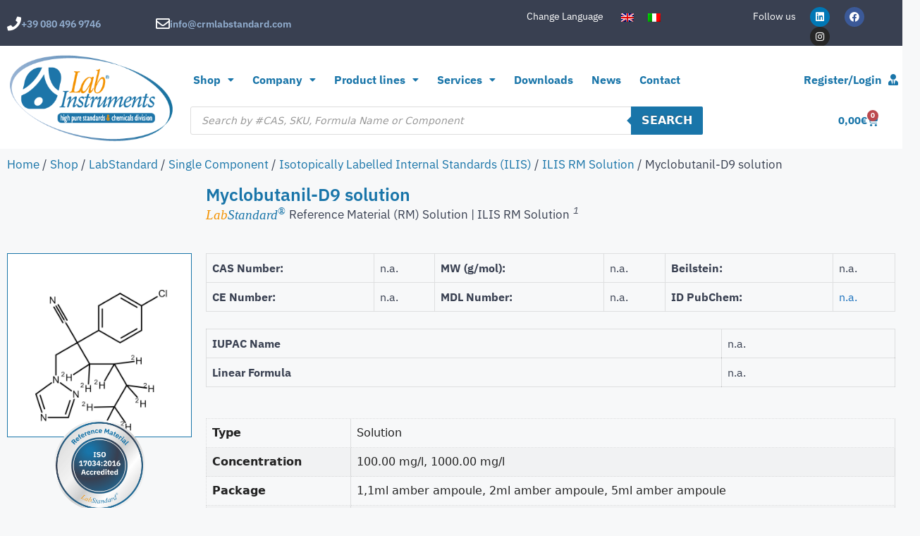

--- FILE ---
content_type: text/html; charset=UTF-8
request_url: https://www.crmlabstandard.com/en/shop/labstandard/single-component/ilis-en/ilis-rm-solution-en/myclobutanil-d9-solutionrm/
body_size: 51361
content:
<!DOCTYPE html>
<html lang="en-US">
<head>
	<meta charset="UTF-8">
					<script>document.documentElement.className = document.documentElement.className + ' yes-js js_active js'</script>
			<title>Myclobutanil-D9 solution &#8211; CRM LABSTANDARD</title>
<meta name='robots' content='max-image-preview:large' />
<script id="cookieyes" type="text/javascript" src="https://cdn-cookieyes.com/client_data/07bb29a79a9e8d3eb9f169a0/script.js"></script><meta name="viewport" content="width=device-width, initial-scale=1"><link rel='dns-prefetch' href='//www.recaptcha.net' />
<link rel='dns-prefetch' href='//www.googletagmanager.com' />
<link rel="alternate" type="application/rss+xml" title="CRM LABSTANDARD &raquo; Feed" href="https://www.crmlabstandard.com/en/feed/" />
<link rel="alternate" type="application/rss+xml" title="CRM LABSTANDARD &raquo; Comments Feed" href="https://www.crmlabstandard.com/en/comments/feed/" />
<link rel="alternate" title="oEmbed (JSON)" type="application/json+oembed" href="https://www.crmlabstandard.com/en/wp-json/oembed/1.0/embed?url=https%3A%2F%2Fwww.crmlabstandard.com%2Fen%2Fshop%2Flabstandard%2Fsingle-component%2Filis-en%2Filis-rm-solution-en%2Fmyclobutanil-d9-solutionrm%2F" />
<link rel="alternate" title="oEmbed (XML)" type="text/xml+oembed" href="https://www.crmlabstandard.com/en/wp-json/oembed/1.0/embed?url=https%3A%2F%2Fwww.crmlabstandard.com%2Fen%2Fshop%2Flabstandard%2Fsingle-component%2Filis-en%2Filis-rm-solution-en%2Fmyclobutanil-d9-solutionrm%2F&#038;format=xml" />
<style id='wp-img-auto-sizes-contain-inline-css'>
img:is([sizes=auto i],[sizes^="auto," i]){contain-intrinsic-size:3000px 1500px}
/*# sourceURL=wp-img-auto-sizes-contain-inline-css */
</style>
<link rel='stylesheet' id='woocommerce-smart-coupons-available-coupons-block-css' href='https://www.crmlabstandard.com/wp-content/plugins/woocommerce-smart-coupons/blocks/build/style-woocommerce-smart-coupons-available-coupons-block.css?ver=9.0.1' media='all' />
<link rel='stylesheet' id='wp-components-css' href='https://www.crmlabstandard.com/wp-includes/css/dist/components/style.min.css?ver=6.9' media='all' />
<link rel='stylesheet' id='woocommerce-smart-coupons-send-coupon-form-block-css' href='https://www.crmlabstandard.com/wp-content/plugins/woocommerce-smart-coupons/blocks/build/style-woocommerce-smart-coupons-send-coupon-form-block.css?ver=9.0.1' media='all' />
<style id='wp-emoji-styles-inline-css'>

	img.wp-smiley, img.emoji {
		display: inline !important;
		border: none !important;
		box-shadow: none !important;
		height: 1em !important;
		width: 1em !important;
		margin: 0 0.07em !important;
		vertical-align: -0.1em !important;
		background: none !important;
		padding: 0 !important;
	}
/*# sourceURL=wp-emoji-styles-inline-css */
</style>
<link rel='stylesheet' id='jquery-selectBox-css' href='https://www.crmlabstandard.com/wp-content/plugins/yith-woocommerce-wishlist-premium/assets/css/jquery.selectBox.css?ver=1.2.0' media='all' />
<link rel='stylesheet' id='yith-wcwl-font-awesome-css' href='https://www.crmlabstandard.com/wp-content/plugins/yith-woocommerce-wishlist-premium/assets/css/font-awesome.css?ver=4.7.0' media='all' />
<link rel='stylesheet' id='woocommerce_prettyPhoto_css-css' href='//www.crmlabstandard.com/wp-content/plugins/woocommerce/assets/css/prettyPhoto.css?ver=3.1.6' media='all' />
<link rel='stylesheet' id='yith-wcwl-main-css' href='https://www.crmlabstandard.com/wp-content/plugins/yith-woocommerce-wishlist-premium/assets/css/style.css?ver=4.11.0' media='all' />
<style id='yith-wcwl-main-inline-css'>
 :root { --color-add-to-wishlist-background: rgb(25,117,169); --color-add-to-wishlist-text: #FFFFFF; --color-add-to-wishlist-border: rgb(25,117,169); --color-add-to-wishlist-background-hover: rgb(57,64,81); --color-add-to-wishlist-text-hover: #FFFFFF; --color-add-to-wishlist-border-hover: rgb(57,64,81); --rounded-corners-radius: 5px; --color-add-to-cart-background: #333333; --color-add-to-cart-text: #FFFFFF; --color-add-to-cart-border: #333333; --color-add-to-cart-background-hover: #4F4F4F; --color-add-to-cart-text-hover: #FFFFFF; --color-add-to-cart-border-hover: #4F4F4F; --add-to-cart-rounded-corners-radius: 16px; --color-button-style-1-background: #333333; --color-button-style-1-text: #FFFFFF; --color-button-style-1-border: #333333; --color-button-style-1-background-hover: #4F4F4F; --color-button-style-1-text-hover: #FFFFFF; --color-button-style-1-border-hover: #4F4F4F; --color-button-style-2-background: #333333; --color-button-style-2-text: #FFFFFF; --color-button-style-2-border: #333333; --color-button-style-2-background-hover: #4F4F4F; --color-button-style-2-text-hover: #FFFFFF; --color-button-style-2-border-hover: #4F4F4F; --color-wishlist-table-background: #FFFFFF; --color-wishlist-table-text: #6d6c6c; --color-wishlist-table-border: #FFFFFF; --color-headers-background: #F4F4F4; --color-share-button-color: #FFFFFF; --color-share-button-color-hover: #FFFFFF; --color-fb-button-background: #39599E; --color-fb-button-background-hover: #595A5A; --color-tw-button-background: #45AFE2; --color-tw-button-background-hover: #595A5A; --color-pr-button-background: #AB2E31; --color-pr-button-background-hover: #595A5A; --color-em-button-background: #FBB102; --color-em-button-background-hover: #595A5A; --color-wa-button-background: #00A901; --color-wa-button-background-hover: #595A5A; --feedback-duration: 3s; --modal-colors-overlay: #0000004d; --modal-colors-icon: #007565; --modal-colors-primary-button: #007565; --modal-colors-primary-button-hover: #007565; --modal-colors-primary-button-text: #fff; --modal-colors-primary-button-text-hover: #fff; --modal-colors-secondary-button: #e8e8e8; --modal-colors-secondary-button-hover: #d8d8d8; --modal-colors-secondary-button-text: #777; --modal-colors-secondary-button-text-hover: #777; --color-ask-an-estimate-background: #333333; --color-ask-an-estimate-text: #FFFFFF; --color-ask-an-estimate-border: #333333; --color-ask-an-estimate-background-hover: #4F4F4F; --color-ask-an-estimate-text-hover: #FFFFFF; --color-ask-an-estimate-border-hover: #4F4F4F; --ask-an-estimate-rounded-corners-radius: 16px; --tooltip-color-background: #333; --tooltip-color-text: #fff } 
 :root { --color-add-to-wishlist-background: rgb(25,117,169); --color-add-to-wishlist-text: #FFFFFF; --color-add-to-wishlist-border: rgb(25,117,169); --color-add-to-wishlist-background-hover: rgb(57,64,81); --color-add-to-wishlist-text-hover: #FFFFFF; --color-add-to-wishlist-border-hover: rgb(57,64,81); --rounded-corners-radius: 5px; --color-add-to-cart-background: #333333; --color-add-to-cart-text: #FFFFFF; --color-add-to-cart-border: #333333; --color-add-to-cart-background-hover: #4F4F4F; --color-add-to-cart-text-hover: #FFFFFF; --color-add-to-cart-border-hover: #4F4F4F; --add-to-cart-rounded-corners-radius: 16px; --color-button-style-1-background: #333333; --color-button-style-1-text: #FFFFFF; --color-button-style-1-border: #333333; --color-button-style-1-background-hover: #4F4F4F; --color-button-style-1-text-hover: #FFFFFF; --color-button-style-1-border-hover: #4F4F4F; --color-button-style-2-background: #333333; --color-button-style-2-text: #FFFFFF; --color-button-style-2-border: #333333; --color-button-style-2-background-hover: #4F4F4F; --color-button-style-2-text-hover: #FFFFFF; --color-button-style-2-border-hover: #4F4F4F; --color-wishlist-table-background: #FFFFFF; --color-wishlist-table-text: #6d6c6c; --color-wishlist-table-border: #FFFFFF; --color-headers-background: #F4F4F4; --color-share-button-color: #FFFFFF; --color-share-button-color-hover: #FFFFFF; --color-fb-button-background: #39599E; --color-fb-button-background-hover: #595A5A; --color-tw-button-background: #45AFE2; --color-tw-button-background-hover: #595A5A; --color-pr-button-background: #AB2E31; --color-pr-button-background-hover: #595A5A; --color-em-button-background: #FBB102; --color-em-button-background-hover: #595A5A; --color-wa-button-background: #00A901; --color-wa-button-background-hover: #595A5A; --feedback-duration: 3s; --modal-colors-overlay: #0000004d; --modal-colors-icon: #007565; --modal-colors-primary-button: #007565; --modal-colors-primary-button-hover: #007565; --modal-colors-primary-button-text: #fff; --modal-colors-primary-button-text-hover: #fff; --modal-colors-secondary-button: #e8e8e8; --modal-colors-secondary-button-hover: #d8d8d8; --modal-colors-secondary-button-text: #777; --modal-colors-secondary-button-text-hover: #777; --color-ask-an-estimate-background: #333333; --color-ask-an-estimate-text: #FFFFFF; --color-ask-an-estimate-border: #333333; --color-ask-an-estimate-background-hover: #4F4F4F; --color-ask-an-estimate-text-hover: #FFFFFF; --color-ask-an-estimate-border-hover: #4F4F4F; --ask-an-estimate-rounded-corners-radius: 16px; --tooltip-color-background: #333; --tooltip-color-text: #fff } 
/*# sourceURL=yith-wcwl-main-inline-css */
</style>
<style id='filebird-block-filebird-gallery-style-inline-css'>
ul.filebird-block-filebird-gallery{margin:auto!important;padding:0!important;width:100%}ul.filebird-block-filebird-gallery.layout-grid{display:grid;grid-gap:20px;align-items:stretch;grid-template-columns:repeat(var(--columns),1fr);justify-items:stretch}ul.filebird-block-filebird-gallery.layout-grid li img{border:1px solid #ccc;box-shadow:2px 2px 6px 0 rgba(0,0,0,.3);height:100%;max-width:100%;-o-object-fit:cover;object-fit:cover;width:100%}ul.filebird-block-filebird-gallery.layout-masonry{-moz-column-count:var(--columns);-moz-column-gap:var(--space);column-gap:var(--space);-moz-column-width:var(--min-width);columns:var(--min-width) var(--columns);display:block;overflow:auto}ul.filebird-block-filebird-gallery.layout-masonry li{margin-bottom:var(--space)}ul.filebird-block-filebird-gallery li{list-style:none}ul.filebird-block-filebird-gallery li figure{height:100%;margin:0;padding:0;position:relative;width:100%}ul.filebird-block-filebird-gallery li figure figcaption{background:linear-gradient(0deg,rgba(0,0,0,.7),rgba(0,0,0,.3) 70%,transparent);bottom:0;box-sizing:border-box;color:#fff;font-size:.8em;margin:0;max-height:100%;overflow:auto;padding:3em .77em .7em;position:absolute;text-align:center;width:100%;z-index:2}ul.filebird-block-filebird-gallery li figure figcaption a{color:inherit}.fb-block-hover-animation-zoomIn figure{overflow:hidden}.fb-block-hover-animation-zoomIn figure img{transform:scale(1);transition:.3s ease-in-out}.fb-block-hover-animation-zoomIn figure:hover img{transform:scale(1.3)}.fb-block-hover-animation-shine figure{overflow:hidden;position:relative}.fb-block-hover-animation-shine figure:before{background:linear-gradient(90deg,hsla(0,0%,100%,0) 0,hsla(0,0%,100%,.3));content:"";display:block;height:100%;left:-75%;position:absolute;top:0;transform:skewX(-25deg);width:50%;z-index:2}.fb-block-hover-animation-shine figure:hover:before{animation:shine .75s}@keyframes shine{to{left:125%}}.fb-block-hover-animation-opacity figure{overflow:hidden}.fb-block-hover-animation-opacity figure img{opacity:1;transition:.3s ease-in-out}.fb-block-hover-animation-opacity figure:hover img{opacity:.5}.fb-block-hover-animation-grayscale figure img{filter:grayscale(100%);transition:.3s ease-in-out}.fb-block-hover-animation-grayscale figure:hover img{filter:grayscale(0)}

/*# sourceURL=https://www.crmlabstandard.com/wp-content/plugins/filebird-pro/blocks/filebird-gallery/build/style-index.css */
</style>
<link rel='stylesheet' id='wxp_front_style-css' href='https://www.crmlabstandard.com/wp-content/plugins/wc-partial-shipment/assets/css/front.css?ver=6.9' media='all' />
<link rel='stylesheet' id='photoswipe-css' href='https://www.crmlabstandard.com/wp-content/plugins/woocommerce/assets/css/photoswipe/photoswipe.min.css?ver=10.4.3' media='all' />
<link rel='stylesheet' id='photoswipe-default-skin-css' href='https://www.crmlabstandard.com/wp-content/plugins/woocommerce/assets/css/photoswipe/default-skin/default-skin.min.css?ver=10.4.3' media='all' />
<link rel='stylesheet' id='woocommerce-layout-css' href='https://www.crmlabstandard.com/wp-content/plugins/woocommerce/assets/css/woocommerce-layout.css?ver=10.4.3' media='all' />
<link rel='stylesheet' id='woocommerce-smallscreen-css' href='https://www.crmlabstandard.com/wp-content/plugins/woocommerce/assets/css/woocommerce-smallscreen.css?ver=10.4.3' media='only screen and (max-width: 768px)' />
<link rel='stylesheet' id='woocommerce-general-css' href='https://www.crmlabstandard.com/wp-content/plugins/woocommerce/assets/css/woocommerce.css?ver=10.4.3' media='all' />
<style id='woocommerce-inline-inline-css'>
.woocommerce form .form-row .required { visibility: visible; }
/*# sourceURL=woocommerce-inline-inline-css */
</style>
<link rel='stylesheet' id='wpml-legacy-horizontal-list-0-css' href='https://www.crmlabstandard.com/wp-content/plugins/sitepress-multilingual-cms/templates/language-switchers/legacy-list-horizontal/style.min.css?ver=1' media='all' />
<link rel='stylesheet' id='cms-navigation-style-base-css' href='https://www.crmlabstandard.com/wp-content/plugins/wpml-cms-nav/res/css/cms-navigation-base.css?ver=1.5.6' media='screen' />
<link rel='stylesheet' id='cms-navigation-style-css' href='https://www.crmlabstandard.com/wp-content/plugins/wpml-cms-nav/res/css/cms-navigation.css?ver=1.5.6' media='screen' />
<link rel='stylesheet' id='yith_wcbm_badge_style-css' href='https://www.crmlabstandard.com/wp-content/plugins/yith-woocommerce-badge-management-premium/assets/css/frontend.css?ver=3.22.1' media='all' />
<style id='yith_wcbm_badge_style-inline-css'>
.yith-wcbm-badge.yith-wcbm-badge-css.yith-wcbm-badge-82487 {
				top: 5px; right: 5px; bottom: auto; left: auto;
				opacity: 100%;
				
				margin: 0px 0px 0px 0px;
				padding: 0px 1px 2px 3px;
				
			}.yith-wcbm-badge.yith-wcbm-badge-css.yith-wcbm-badge-262295 {
				top: 5px; right: 5px; bottom: auto; left: auto;
				opacity: 100%;
				
				margin: 0px 0px 0px 0px;
				padding: 0px 0px 0px 0px;
				
			}.yith-wcbm-badge.yith-wcbm-badge-text.yith-wcbm-badge-270547 {
				top: 0; left: 0; 
				opacity: 100%;
				
				margin: 0px 0px 0px 0px;
				padding: 0px 0px 0px 0px;
				background-color:#74c115; border-radius: 0px 0px 0px 0px; width:100px; height:50px;
			}.yith-wcbm-badge.yith-wcbm-badge-text.yith-wcbm-badge-270550 {
				top: 0; left: 0; 
				opacity: 100%;
				
				margin: 0px 0px 0px 0px;
				padding: 0px 0px 0px 0px;
				background-color:#74c115; border-radius: 0px 0px 0px 0px; width:100px; height:50px;
			}
/*# sourceURL=yith_wcbm_badge_style-inline-css */
</style>
<link rel='stylesheet' id='yith-gfont-open-sans-css' href='https://www.crmlabstandard.com/wp-content/plugins/yith-woocommerce-badge-management-premium/assets/fonts/open-sans/style.css?ver=3.22.1' media='all' />
<link rel='stylesheet' id='ywot_style-css' href='https://www.crmlabstandard.com/wp-content/plugins/yith-woocommerce-order-tracking-premium/assets/css/ywot_style.css?ver=2.43.0' media='all' />
<link rel='stylesheet' id='ywcrbp_product_frontend_style-css' href='https://www.crmlabstandard.com/wp-content/plugins/yith-woocommerce-role-based-prices-premium/assets/css/ywcrbp_product_frontend.css?ver=2.12.0' media='all' />
<style id='ywcrbp_product_frontend_style-inline-css'>
.ywcrbp-role-price-rule .role-price .discount-badge,
				.ywcrbp-role-prices-table .ywcrbp-role-prices-table__price_badge .discount-badge {
					background-color: #dcdcdc;
					color: #cca409;
				}
/*# sourceURL=ywcrbp_product_frontend_style-inline-css */
</style>
<link rel='stylesheet' id='dgwt-wcas-style-css' href='https://www.crmlabstandard.com/wp-content/plugins/ajax-search-for-woocommerce-premium/assets/css/style.min.css?ver=1.32.2' media='all' />
<link rel='stylesheet' id='generate-style-css' href='https://www.crmlabstandard.com/wp-content/themes/generatepress/assets/css/main.min.css?ver=3.6.1' media='all' />
<style id='generate-style-inline-css'>
body{background-color:#f7f8f9;color:#222222;}a{color:#1e73be;}a:hover, a:focus, a:active{color:#000000;}.grid-container{max-width:1300px;}.wp-block-group__inner-container{max-width:1300px;margin-left:auto;margin-right:auto;}.site-header .header-image{width:120px;}:root{--contrast:#222222;--contrast-2:#575760;--contrast-3:#b2b2be;--base:#f0f0f0;--base-2:#f7f8f9;--base-3:#ffffff;--accent:#1e73be;}:root .has-contrast-color{color:var(--contrast);}:root .has-contrast-background-color{background-color:var(--contrast);}:root .has-contrast-2-color{color:var(--contrast-2);}:root .has-contrast-2-background-color{background-color:var(--contrast-2);}:root .has-contrast-3-color{color:var(--contrast-3);}:root .has-contrast-3-background-color{background-color:var(--contrast-3);}:root .has-base-color{color:var(--base);}:root .has-base-background-color{background-color:var(--base);}:root .has-base-2-color{color:var(--base-2);}:root .has-base-2-background-color{background-color:var(--base-2);}:root .has-base-3-color{color:var(--base-3);}:root .has-base-3-background-color{background-color:var(--base-3);}:root .has-accent-color{color:var(--accent);}:root .has-accent-background-color{background-color:var(--accent);}body, button, input, select, textarea{font-family:-apple-system, system-ui, BlinkMacSystemFont, "Segoe UI", Helvetica, Arial, sans-serif, "Apple Color Emoji", "Segoe UI Emoji", "Segoe UI Symbol";}body{line-height:1.5;}.entry-content > [class*="wp-block-"]:not(:last-child):not(.wp-block-heading){margin-bottom:1.5em;}.main-navigation .main-nav ul ul li a{font-size:14px;}.sidebar .widget, .footer-widgets .widget{font-size:17px;}button:not(.menu-toggle),html input[type="button"],input[type="reset"],input[type="submit"],.button,.wp-block-button .wp-block-button__link{font-weight:bold;font-size:16px;}@media (max-width:768px){h1{font-size:31px;}h2{font-size:27px;}h3{font-size:24px;}h4{font-size:22px;}h5{font-size:19px;}}.top-bar{background-color:#636363;color:#ffffff;}.top-bar a{color:#ffffff;}.top-bar a:hover{color:#303030;}.site-header{background-color:#ffffff;}.site-header a{color:#1975a9;}.site-header a:hover{color:#394051;}.main-title a,.main-title a:hover{color:#222222;}.site-description{color:#757575;}.mobile-menu-control-wrapper .menu-toggle,.mobile-menu-control-wrapper .menu-toggle:hover,.mobile-menu-control-wrapper .menu-toggle:focus,.has-inline-mobile-toggle #site-navigation.toggled{background-color:rgba(0, 0, 0, 0.02);}.main-navigation,.main-navigation ul ul{background-color:#ffffff;}.main-navigation .main-nav ul li a, .main-navigation .menu-toggle, .main-navigation .menu-bar-items{color:#515151;}.main-navigation .main-nav ul li:not([class*="current-menu-"]):hover > a, .main-navigation .main-nav ul li:not([class*="current-menu-"]):focus > a, .main-navigation .main-nav ul li.sfHover:not([class*="current-menu-"]) > a, .main-navigation .menu-bar-item:hover > a, .main-navigation .menu-bar-item.sfHover > a{color:#7a8896;background-color:#ffffff;}button.menu-toggle:hover,button.menu-toggle:focus{color:#515151;}.main-navigation .main-nav ul li[class*="current-menu-"] > a{color:#7a8896;background-color:#ffffff;}.navigation-search input[type="search"],.navigation-search input[type="search"]:active, .navigation-search input[type="search"]:focus, .main-navigation .main-nav ul li.search-item.active > a, .main-navigation .menu-bar-items .search-item.active > a{color:#7a8896;background-color:#ffffff;}.main-navigation ul ul{background-color:#eaeaea;}.main-navigation .main-nav ul ul li a{color:#515151;}.main-navigation .main-nav ul ul li:not([class*="current-menu-"]):hover > a,.main-navigation .main-nav ul ul li:not([class*="current-menu-"]):focus > a, .main-navigation .main-nav ul ul li.sfHover:not([class*="current-menu-"]) > a{color:#7a8896;background-color:#eaeaea;}.main-navigation .main-nav ul ul li[class*="current-menu-"] > a{color:#7a8896;background-color:#eaeaea;}.separate-containers .inside-article, .separate-containers .comments-area, .separate-containers .page-header, .one-container .container, .separate-containers .paging-navigation, .inside-page-header{background-color:#ffffff;}.entry-title a{color:#222222;}.entry-title a:hover{color:#55555e;}.entry-meta{color:#595959;}.sidebar .widget{background-color:#ffffff;}.footer-widgets{background-color:#ffffff;}.footer-widgets .widget-title{color:#000000;}.site-info{color:#ffffff;background-color:#55555e;}.site-info a{color:#ffffff;}.site-info a:hover{color:#d3d3d3;}.footer-bar .widget_nav_menu .current-menu-item a{color:#d3d3d3;}input[type="text"],input[type="email"],input[type="url"],input[type="password"],input[type="search"],input[type="tel"],input[type="number"],textarea,select{color:#666666;background-color:#fafafa;border-color:#cccccc;}input[type="text"]:focus,input[type="email"]:focus,input[type="url"]:focus,input[type="password"]:focus,input[type="search"]:focus,input[type="tel"]:focus,input[type="number"]:focus,textarea:focus,select:focus{color:#666666;background-color:#ffffff;border-color:#bfbfbf;}button,html input[type="button"],input[type="reset"],input[type="submit"],a.button,a.wp-block-button__link:not(.has-background){color:#ffffff;background-color:#1975a9;}button:hover,html input[type="button"]:hover,input[type="reset"]:hover,input[type="submit"]:hover,a.button:hover,button:focus,html input[type="button"]:focus,input[type="reset"]:focus,input[type="submit"]:focus,a.button:focus,a.wp-block-button__link:not(.has-background):active,a.wp-block-button__link:not(.has-background):focus,a.wp-block-button__link:not(.has-background):hover{color:#ffffff;background-color:#394051;}a.generate-back-to-top{background-color:rgba( 0,0,0,0.4 );color:#ffffff;}a.generate-back-to-top:hover,a.generate-back-to-top:focus{background-color:rgba( 0,0,0,0.6 );color:#ffffff;}:root{--gp-search-modal-bg-color:var(--base-3);--gp-search-modal-text-color:var(--contrast);--gp-search-modal-overlay-bg-color:rgba(0,0,0,0.2);}@media (max-width: 768px){.main-navigation .menu-bar-item:hover > a, .main-navigation .menu-bar-item.sfHover > a{background:none;color:#515151;}}.nav-below-header .main-navigation .inside-navigation.grid-container, .nav-above-header .main-navigation .inside-navigation.grid-container{padding:0px 20px 0px 20px;}.site-main .wp-block-group__inner-container{padding:40px;}.separate-containers .paging-navigation{padding-top:20px;padding-bottom:20px;}.entry-content .alignwide, body:not(.no-sidebar) .entry-content .alignfull{margin-left:-40px;width:calc(100% + 80px);max-width:calc(100% + 80px);}.rtl .menu-item-has-children .dropdown-menu-toggle{padding-left:20px;}.rtl .main-navigation .main-nav ul li.menu-item-has-children > a{padding-right:20px;}@media (max-width:768px){.separate-containers .inside-article, .separate-containers .comments-area, .separate-containers .page-header, .separate-containers .paging-navigation, .one-container .site-content, .inside-page-header{padding:30px;}.site-main .wp-block-group__inner-container{padding:30px;}.inside-top-bar{padding-right:30px;padding-left:30px;}.inside-header{padding-right:30px;padding-left:30px;}.widget-area .widget{padding-top:30px;padding-right:30px;padding-bottom:30px;padding-left:30px;}.footer-widgets-container{padding-top:30px;padding-right:30px;padding-bottom:30px;padding-left:30px;}.inside-site-info{padding-right:30px;padding-left:30px;}.entry-content .alignwide, body:not(.no-sidebar) .entry-content .alignfull{margin-left:-30px;width:calc(100% + 60px);max-width:calc(100% + 60px);}.one-container .site-main .paging-navigation{margin-bottom:20px;}}/* End cached CSS */.is-right-sidebar{width:30%;}.is-left-sidebar{width:30%;}.site-content .content-area{width:70%;}@media (max-width: 768px){.main-navigation .menu-toggle,.sidebar-nav-mobile:not(#sticky-placeholder){display:block;}.main-navigation ul,.gen-sidebar-nav,.main-navigation:not(.slideout-navigation):not(.toggled) .main-nav > ul,.has-inline-mobile-toggle #site-navigation .inside-navigation > *:not(.navigation-search):not(.main-nav){display:none;}.nav-align-right .inside-navigation,.nav-align-center .inside-navigation{justify-content:space-between;}.has-inline-mobile-toggle .mobile-menu-control-wrapper{display:flex;flex-wrap:wrap;}.has-inline-mobile-toggle .inside-header{flex-direction:row;text-align:left;flex-wrap:wrap;}.has-inline-mobile-toggle .header-widget,.has-inline-mobile-toggle #site-navigation{flex-basis:100%;}.nav-float-left .has-inline-mobile-toggle #site-navigation{order:10;}}
.elementor-template-full-width .site-content{display:block;}
.dynamic-author-image-rounded{border-radius:100%;}.dynamic-featured-image, .dynamic-author-image{vertical-align:middle;}.one-container.blog .dynamic-content-template:not(:last-child), .one-container.archive .dynamic-content-template:not(:last-child){padding-bottom:0px;}.dynamic-entry-excerpt > p:last-child{margin-bottom:0px;}
/*# sourceURL=generate-style-inline-css */
</style>
<link rel='stylesheet' id='generate-child-css' href='https://www.crmlabstandard.com/wp-content/themes/generatepress_child/style.css?ver=1657653200' media='all' />
<link rel='stylesheet' id='e-animation-pulse-grow-css' href='https://www.crmlabstandard.com/wp-content/plugins/elementor/assets/lib/animations/styles/e-animation-pulse-grow.min.css?ver=3.34.1' media='all' />
<link rel='stylesheet' id='elementor-frontend-css' href='https://www.crmlabstandard.com/wp-content/plugins/elementor/assets/css/frontend.min.css?ver=3.34.1' media='all' />
<link rel='stylesheet' id='widget-icon-box-css' href='https://www.crmlabstandard.com/wp-content/plugins/elementor/assets/css/widget-icon-box.min.css?ver=3.34.1' media='all' />
<link rel='stylesheet' id='widget-social-icons-css' href='https://www.crmlabstandard.com/wp-content/plugins/elementor/assets/css/widget-social-icons.min.css?ver=3.34.1' media='all' />
<link rel='stylesheet' id='e-apple-webkit-css' href='https://www.crmlabstandard.com/wp-content/plugins/elementor/assets/css/conditionals/apple-webkit.min.css?ver=3.34.1' media='all' />
<link rel='stylesheet' id='widget-image-css' href='https://www.crmlabstandard.com/wp-content/plugins/elementor/assets/css/widget-image.min.css?ver=3.34.1' media='all' />
<link rel='stylesheet' id='widget-pp-icon-list-css' href='https://www.crmlabstandard.com/wp-content/plugins/powerpack-elements/assets/css/min/widget-icon-list.min.css?ver=2.12.14' media='all' />
<link rel='stylesheet' id='widget-woocommerce-menu-cart-css' href='https://www.crmlabstandard.com/wp-content/plugins/elementor-pro/assets/css/widget-woocommerce-menu-cart.min.css?ver=3.34.0' media='all' />
<link rel='stylesheet' id='widget-heading-css' href='https://www.crmlabstandard.com/wp-content/plugins/elementor/assets/css/widget-heading.min.css?ver=3.34.1' media='all' />
<link rel='stylesheet' id='widget-animated-headline-css' href='https://www.crmlabstandard.com/wp-content/plugins/elementor-pro/assets/css/widget-animated-headline.min.css?ver=3.34.0' media='all' />
<link rel='stylesheet' id='eael-general-css' href='https://www.crmlabstandard.com/wp-content/plugins/essential-addons-for-elementor-lite/assets/front-end/css/view/general.min.css?ver=6.5.7' media='all' />
<link rel='stylesheet' id='eael-262629-css' href='https://www.crmlabstandard.com/wp-content/uploads/essential-addons-elementor/eael-262629.css?ver=1646999694' media='all' />
<link rel='stylesheet' id='widget-pp-advanced-menu-css' href='https://www.crmlabstandard.com/wp-content/plugins/powerpack-elements/assets/css/min/widget-advanced-menu.min.css?ver=2.12.14' media='all' />
<link rel='stylesheet' id='widget-woocommerce-product-additional-information-css' href='https://www.crmlabstandard.com/wp-content/plugins/elementor-pro/assets/css/widget-woocommerce-product-additional-information.min.css?ver=3.34.0' media='all' />
<link rel='stylesheet' id='widget-woocommerce-product-price-css' href='https://www.crmlabstandard.com/wp-content/plugins/elementor-pro/assets/css/widget-woocommerce-product-price.min.css?ver=3.34.0' media='all' />
<link rel='stylesheet' id='widget-woocommerce-product-meta-css' href='https://www.crmlabstandard.com/wp-content/plugins/elementor-pro/assets/css/widget-woocommerce-product-meta.min.css?ver=3.34.0' media='all' />
<link rel='stylesheet' id='pp-woocommerce-css' href='https://www.crmlabstandard.com/wp-content/plugins/powerpack-elements/assets/css/min/pp-woocommerce.min.css?ver=2.12.14' media='all' />
<link rel='stylesheet' id='widget-spacer-css' href='https://www.crmlabstandard.com/wp-content/plugins/elementor/assets/css/widget-spacer.min.css?ver=3.34.1' media='all' />
<link rel='stylesheet' id='dashicons-css' href='https://www.crmlabstandard.com/wp-includes/css/dashicons.min.css?ver=6.9' media='all' />
<style id='dashicons-inline-css'>
[data-font="Dashicons"]:before {font-family: 'Dashicons' !important;content: attr(data-icon) !important;speak: none !important;font-weight: normal !important;font-variant: normal !important;text-transform: none !important;line-height: 1 !important;font-style: normal !important;-webkit-font-smoothing: antialiased !important;-moz-osx-font-smoothing: grayscale !important;}
/*# sourceURL=dashicons-inline-css */
</style>
<link rel='stylesheet' id='widget-divider-css' href='https://www.crmlabstandard.com/wp-content/plugins/elementor/assets/css/widget-divider.min.css?ver=3.34.1' media='all' />
<link rel='stylesheet' id='elementor-icons-css' href='https://www.crmlabstandard.com/wp-content/plugins/elementor/assets/lib/eicons/css/elementor-icons.min.css?ver=5.45.0' media='all' />
<style id='elementor-icons-inline-css'>

		.elementor-add-new-section .elementor-add-templately-promo-button{
            background-color: #5d4fff !important;
            background-image: url(https://www.crmlabstandard.com/wp-content/plugins/essential-addons-for-elementor-lite/assets/admin/images/templately/logo-icon.svg);
            background-repeat: no-repeat;
            background-position: center center;
            position: relative;
        }
        
		.elementor-add-new-section .elementor-add-templately-promo-button > i{
            height: 12px;
        }
        
        body .elementor-add-new-section .elementor-add-section-area-button {
            margin-left: 0;
        }

		.elementor-add-new-section .elementor-add-templately-promo-button{
            background-color: #5d4fff !important;
            background-image: url(https://www.crmlabstandard.com/wp-content/plugins/essential-addons-for-elementor-lite/assets/admin/images/templately/logo-icon.svg);
            background-repeat: no-repeat;
            background-position: center center;
            position: relative;
        }
        
		.elementor-add-new-section .elementor-add-templately-promo-button > i{
            height: 12px;
        }
        
        body .elementor-add-new-section .elementor-add-section-area-button {
            margin-left: 0;
        }
/*# sourceURL=elementor-icons-inline-css */
</style>
<link rel='stylesheet' id='elementor-post-5-css' href='https://www.crmlabstandard.com/wp-content/uploads/elementor/css/post-5.css?ver=1768701219' media='all' />
<link rel='stylesheet' id='filebird-elementor-frontend-css' href='https://www.crmlabstandard.com/wp-content/plugins/filebird-pro/includes/PageBuilders/Elementor/assets/css/frontend.css?ver=6.5.2' media='all' />
<link rel='stylesheet' id='uael-frontend-css' href='https://www.crmlabstandard.com/wp-content/plugins/ultimate-elementor/assets/min-css/uael-frontend.min.css?ver=1.39.7' media='all' />
<link rel='stylesheet' id='uael-teammember-social-icons-css' href='https://www.crmlabstandard.com/wp-content/plugins/elementor/assets/css/widget-social-icons.min.css?ver=3.24.0' media='all' />
<link rel='stylesheet' id='uael-social-share-icons-brands-css' href='https://www.crmlabstandard.com/wp-content/plugins/elementor/assets/lib/font-awesome/css/brands.css?ver=5.15.3' media='all' />
<link rel='stylesheet' id='uael-social-share-icons-fontawesome-css' href='https://www.crmlabstandard.com/wp-content/plugins/elementor/assets/lib/font-awesome/css/fontawesome.css?ver=5.15.3' media='all' />
<link rel='stylesheet' id='uael-nav-menu-icons-css' href='https://www.crmlabstandard.com/wp-content/plugins/elementor/assets/lib/font-awesome/css/solid.css?ver=5.15.3' media='all' />
<link rel='stylesheet' id='font-awesome-5-all-css' href='https://www.crmlabstandard.com/wp-content/plugins/elementor/assets/lib/font-awesome/css/all.min.css?ver=3.34.1' media='all' />
<link rel='stylesheet' id='font-awesome-4-shim-css' href='https://www.crmlabstandard.com/wp-content/plugins/elementor/assets/lib/font-awesome/css/v4-shims.min.css?ver=3.34.1' media='all' />
<link rel='stylesheet' id='pp-extensions-css' href='https://www.crmlabstandard.com/wp-content/plugins/powerpack-elements/assets/css/min/extensions.min.css?ver=2.12.14' media='all' />
<link rel='stylesheet' id='elementor-post-4162-css' href='https://www.crmlabstandard.com/wp-content/uploads/elementor/css/post-4162.css?ver=1768701242' media='all' />
<link rel='stylesheet' id='elementor-post-4034-css' href='https://www.crmlabstandard.com/wp-content/uploads/elementor/css/post-4034.css?ver=1768701243' media='all' />
<link rel='stylesheet' id='elementor-post-262629-css' href='https://www.crmlabstandard.com/wp-content/uploads/elementor/css/post-262629.css?ver=1768701280' media='all' />
<link rel='stylesheet' id='flexible-shipping-free-shipping-css' href='https://www.crmlabstandard.com/wp-content/plugins/flexible-shipping/assets/dist/css/free-shipping.css?ver=6.5.3.2' media='all' />
<link rel='stylesheet' id='yith_ywraq_frontend-css' href='https://www.crmlabstandard.com/wp-content/plugins/yith-woocommerce-request-a-quote-premium/assets/css/ywraq-frontend.css?ver=4.39.0' media='all' />
<style id='yith_ywraq_frontend-inline-css'>
:root {
		--ywraq_layout_button_bg_color: rgb(25,117,169);
		--ywraq_layout_button_bg_color_hover: rgb(57,64,81);
		--ywraq_layout_button_border_color: rgb(25,117,169);
		--ywraq_layout_button_border_color_hover: rgb(25,117,169);
		--ywraq_layout_button_color: #ffffff;
		--ywraq_layout_button_color_hover: #ffffff;
		
		--ywraq_checkout_button_bg_color: rgb(25,117,169);
		--ywraq_checkout_button_bg_color_hover: rgb(57,64,81);
		--ywraq_checkout_button_border_color: ;
		--ywraq_checkout_button_border_color_hover: ;
		--ywraq_checkout_button_color: #ffffff;
		--ywraq_checkout_button_color_hover: #ffffff;
		
		--ywraq_accept_button_bg_color: rgb(25,117,169);
		--ywraq_accept_button_bg_color_hover: rgb(57,64,81);
		--ywraq_accept_button_border_color: ;
		--ywraq_accept_button_border_color_hover: ;
		--ywraq_accept_button_color: #ffffff;
		--ywraq_accept_button_color_hover: #ffffff;
		
		--ywraq_reject_button_bg_color: transparent;
		--ywraq_reject_button_bg_color_hover: #CC2B2B;
		--ywraq_reject_button_border_color: #CC2B2B;
		--ywraq_reject_button_border_color_hover: #CC2B2B;
		--ywraq_reject_button_color: #CC2B2B;
		--ywraq_reject_button_color_hover: #ffffff;
		}		
.woocommerce.single-product button.single_add_to_cart_button.button {margin-right: 5px;}
	.woocommerce.single-product .product .yith-ywraq-add-to-quote {display: inline-block; vertical-align: middle;margin-top: 5px;}
	
/*# sourceURL=yith_ywraq_frontend-inline-css */
</style>
<link rel='stylesheet' id='generate-blog-images-css' href='https://www.crmlabstandard.com/wp-content/plugins/gp-premium/blog/functions/css/featured-images.min.css?ver=2.5.5' media='all' />
<link rel='stylesheet' id='generate-woocommerce-css' href='https://www.crmlabstandard.com/wp-content/plugins/gp-premium/woocommerce/functions/css/woocommerce.min.css?ver=2.5.5' media='all' />
<style id='generate-woocommerce-inline-css'>
.woocommerce ul.products li.product .woocommerce-LoopProduct-link h2, .woocommerce ul.products li.product .woocommerce-loop-category__title{font-weight:normal;text-transform:none;font-size:20px;}.woocommerce .up-sells ul.products li.product .woocommerce-LoopProduct-link h2, .woocommerce .cross-sells ul.products li.product .woocommerce-LoopProduct-link h2, .woocommerce .related ul.products li.product .woocommerce-LoopProduct-link h2{font-size:20px;}.woocommerce #respond input#submit, .woocommerce a.button, .woocommerce button.button, .woocommerce input.button, .wc-block-components-button{color:#ffffff;background-color:#1975a9;text-decoration:none;font-weight:bold;text-transform:none;font-size:16px;}.woocommerce #respond input#submit:hover, .woocommerce a.button:hover, .woocommerce button.button:hover, .woocommerce input.button:hover, .wc-block-components-button:hover{color:#ffffff;background-color:#394051;}.woocommerce #respond input#submit.alt, .woocommerce a.button.alt, .woocommerce button.button.alt, .woocommerce input.button.alt, .woocommerce #respond input#submit.alt.disabled, .woocommerce #respond input#submit.alt.disabled:hover, .woocommerce #respond input#submit.alt:disabled, .woocommerce #respond input#submit.alt:disabled:hover, .woocommerce #respond input#submit.alt:disabled[disabled], .woocommerce #respond input#submit.alt:disabled[disabled]:hover, .woocommerce a.button.alt.disabled, .woocommerce a.button.alt.disabled:hover, .woocommerce a.button.alt:disabled, .woocommerce a.button.alt:disabled:hover, .woocommerce a.button.alt:disabled[disabled], .woocommerce a.button.alt:disabled[disabled]:hover, .woocommerce button.button.alt.disabled, .woocommerce button.button.alt.disabled:hover, .woocommerce button.button.alt:disabled, .woocommerce button.button.alt:disabled:hover, .woocommerce button.button.alt:disabled[disabled], .woocommerce button.button.alt:disabled[disabled]:hover, .woocommerce input.button.alt.disabled, .woocommerce input.button.alt.disabled:hover, .woocommerce input.button.alt:disabled, .woocommerce input.button.alt:disabled:hover, .woocommerce input.button.alt:disabled[disabled], .woocommerce input.button.alt:disabled[disabled]:hover{color:#ffffff;background-color:#1e73be;}.woocommerce #respond input#submit.alt:hover, .woocommerce a.button.alt:hover, .woocommerce button.button.alt:hover, .woocommerce input.button.alt:hover{color:#ffffff;background-color:#377fbf;}button.wc-block-components-panel__button{font-size:inherit;}.woocommerce .star-rating span:before, .woocommerce p.stars:hover a::before{color:#ffa200;}.woocommerce span.onsale{background-color:#222222;color:#ffffff;}.woocommerce ul.products li.product .price, .woocommerce div.product p.price{color:#222222;}.woocommerce div.product .woocommerce-tabs ul.tabs li a{color:#222222;}.woocommerce div.product .woocommerce-tabs ul.tabs li a:hover, .woocommerce div.product .woocommerce-tabs ul.tabs li.active a{color:#1e73be;}.woocommerce-message{background-color:#0b9444;color:#ffffff;}div.woocommerce-message a.button, div.woocommerce-message a.button:focus, div.woocommerce-message a.button:hover, div.woocommerce-message a, div.woocommerce-message a:focus, div.woocommerce-message a:hover{color:#ffffff;}.woocommerce-info{background-color:#1e73be;color:#ffffff;}div.woocommerce-info a.button, div.woocommerce-info a.button:focus, div.woocommerce-info a.button:hover, div.woocommerce-info a, div.woocommerce-info a:focus, div.woocommerce-info a:hover{color:#ffffff;}.woocommerce-error{background-color:#e8626d;color:#ffffff;}div.woocommerce-error a.button, div.woocommerce-error a.button:focus, div.woocommerce-error a.button:hover, div.woocommerce-error a, div.woocommerce-error a:focus, div.woocommerce-error a:hover{color:#ffffff;}.woocommerce-product-details__short-description{color:#222222;}#wc-mini-cart{background-color:#ffffff;color:#000000;}#wc-mini-cart a:not(.button), #wc-mini-cart a.remove{color:#000000;}#wc-mini-cart .button{color:#ffffff;}#wc-mini-cart .button:hover, #wc-mini-cart .button:focus, #wc-mini-cart .button:active{color:#ffffff;}.woocommerce #content div.product div.images, .woocommerce div.product div.images, .woocommerce-page #content div.product div.images, .woocommerce-page div.product div.images{width:50%;}.add-to-cart-panel{background-color:#ffffff;color:#000000;}.add-to-cart-panel a:not(.button){color:#000000;}.woocommerce .widget_price_filter .price_slider_wrapper .ui-widget-content{background-color:#dddddd;}.woocommerce .widget_price_filter .ui-slider .ui-slider-range, .woocommerce .widget_price_filter .ui-slider .ui-slider-handle{background-color:#666666;}.woocommerce-MyAccount-navigation li.is-active a:after, a.button.wc-forward:after{display:none;}#payment .payment_methods>.wc_payment_method>label:before{font-family:WooCommerce;content:"\e039";}#payment .payment_methods li.wc_payment_method>input[type=radio]:first-child:checked+label:before{content:"\e03c";}.woocommerce-ordering:after{font-family:WooCommerce;content:"\e00f";}.wc-columns-container .products, .woocommerce .related ul.products, .woocommerce .up-sells ul.products{grid-gap:50px;}@media (max-width: 1024px){.woocommerce .wc-columns-container.wc-tablet-columns-2 .products{-ms-grid-columns:(1fr)[2];grid-template-columns:repeat(2, 1fr);}.wc-related-upsell-tablet-columns-2 .related ul.products, .wc-related-upsell-tablet-columns-2 .up-sells ul.products{-ms-grid-columns:(1fr)[2];grid-template-columns:repeat(2, 1fr);}}@media (max-width:768px){.add-to-cart-panel .continue-shopping{background-color:#ffffff;}.woocommerce #content div.product div.images,.woocommerce div.product div.images,.woocommerce-page #content div.product div.images,.woocommerce-page div.product div.images{width:100%;}}@media (max-width: 768px){nav.toggled .main-nav li.wc-menu-item{display:none !important;}.mobile-bar-items.wc-mobile-cart-items{z-index:1;}}
/*# sourceURL=generate-woocommerce-inline-css */
</style>
<link rel='stylesheet' id='generate-woocommerce-mobile-css' href='https://www.crmlabstandard.com/wp-content/plugins/gp-premium/woocommerce/functions/css/woocommerce-mobile.min.css?ver=2.5.5' media='(max-width:768px)' />
<link rel='stylesheet' id='bdt-uikit-css' href='https://www.crmlabstandard.com/wp-content/plugins/bdthemes-element-pack/assets/css/bdt-uikit.css?ver=3.21.7' media='all' />
<link rel='stylesheet' id='ep-helper-css' href='https://www.crmlabstandard.com/wp-content/plugins/bdthemes-element-pack/assets/css/ep-helper.css?ver=9.0.5' media='all' />
<link rel='stylesheet' id='elementor-gf-local-ibmplexsans-css' href='https://www.crmlabstandard.com/wp-content/uploads/elementor/google-fonts/css/ibmplexsans.css?ver=1742496086' media='all' />
<link rel='stylesheet' id='elementor-gf-local-notosanssc-css' href='https://www.crmlabstandard.com/wp-content/uploads/elementor/google-fonts/css/notosanssc.css?ver=1742496275' media='all' />
<link rel='stylesheet' id='elementor-icons-shared-0-css' href='https://www.crmlabstandard.com/wp-content/plugins/elementor/assets/lib/font-awesome/css/fontawesome.min.css?ver=5.15.3' media='all' />
<link rel='stylesheet' id='elementor-icons-fa-solid-css' href='https://www.crmlabstandard.com/wp-content/plugins/elementor/assets/lib/font-awesome/css/solid.min.css?ver=5.15.3' media='all' />
<link rel='stylesheet' id='elementor-icons-fa-regular-css' href='https://www.crmlabstandard.com/wp-content/plugins/elementor/assets/lib/font-awesome/css/regular.min.css?ver=5.15.3' media='all' />
<link rel='stylesheet' id='elementor-icons-fa-brands-css' href='https://www.crmlabstandard.com/wp-content/plugins/elementor/assets/lib/font-awesome/css/brands.min.css?ver=5.15.3' media='all' />
<script id="jquery-core-js-extra">
var pp = {"ajax_url":"https://www.crmlabstandard.com/wp-admin/admin-ajax.php"};
//# sourceURL=jquery-core-js-extra
</script>
<script src="https://www.crmlabstandard.com/wp-includes/js/jquery/jquery.min.js?ver=3.7.1" id="jquery-core-js"></script>
<script src="https://www.crmlabstandard.com/wp-includes/js/jquery/jquery-migrate.min.js?ver=3.4.1" id="jquery-migrate-js"></script>
<script src="https://www.crmlabstandard.com/wp-content/plugins/woocommerce/assets/js/jquery-blockui/jquery.blockUI.min.js?ver=2.7.0-wc.10.4.3" id="wc-jquery-blockui-js" defer data-wp-strategy="defer"></script>
<script id="wc-add-to-cart-js-extra">
var wc_add_to_cart_params = {"ajax_url":"/wp-admin/admin-ajax.php?lang=en","wc_ajax_url":"/en/?wc-ajax=%%endpoint%%","i18n_view_cart":"View cart","cart_url":"https://www.crmlabstandard.com/en/cart/","is_cart":"","cart_redirect_after_add":"no"};
//# sourceURL=wc-add-to-cart-js-extra
</script>
<script src="https://www.crmlabstandard.com/wp-content/plugins/woocommerce/assets/js/frontend/add-to-cart.min.js?ver=10.4.3" id="wc-add-to-cart-js" defer data-wp-strategy="defer"></script>
<script src="https://www.crmlabstandard.com/wp-content/plugins/woocommerce/assets/js/zoom/jquery.zoom.min.js?ver=1.7.21-wc.10.4.3" id="wc-zoom-js" defer data-wp-strategy="defer"></script>
<script src="https://www.crmlabstandard.com/wp-content/plugins/woocommerce/assets/js/flexslider/jquery.flexslider.min.js?ver=2.7.2-wc.10.4.3" id="wc-flexslider-js" defer data-wp-strategy="defer"></script>
<script src="https://www.crmlabstandard.com/wp-content/plugins/woocommerce/assets/js/photoswipe/photoswipe.min.js?ver=4.1.1-wc.10.4.3" id="wc-photoswipe-js" defer data-wp-strategy="defer"></script>
<script src="https://www.crmlabstandard.com/wp-content/plugins/woocommerce/assets/js/photoswipe/photoswipe-ui-default.min.js?ver=4.1.1-wc.10.4.3" id="wc-photoswipe-ui-default-js" defer data-wp-strategy="defer"></script>
<script id="wc-single-product-js-extra">
var wc_single_product_params = {"i18n_required_rating_text":"Please select a rating","i18n_rating_options":["1 of 5 stars","2 of 5 stars","3 of 5 stars","4 of 5 stars","5 of 5 stars"],"i18n_product_gallery_trigger_text":"View full-screen image gallery","review_rating_required":"yes","flexslider":{"rtl":false,"animation":"slide","smoothHeight":true,"directionNav":false,"controlNav":"thumbnails","slideshow":false,"animationSpeed":500,"animationLoop":false,"allowOneSlide":false},"zoom_enabled":"1","zoom_options":[],"photoswipe_enabled":"1","photoswipe_options":{"shareEl":false,"closeOnScroll":false,"history":false,"hideAnimationDuration":0,"showAnimationDuration":0},"flexslider_enabled":"1"};
//# sourceURL=wc-single-product-js-extra
</script>
<script src="https://www.crmlabstandard.com/wp-content/plugins/woocommerce/assets/js/frontend/single-product.min.js?ver=10.4.3" id="wc-single-product-js" defer data-wp-strategy="defer"></script>
<script src="https://www.crmlabstandard.com/wp-content/plugins/woocommerce/assets/js/js-cookie/js.cookie.min.js?ver=2.1.4-wc.10.4.3" id="wc-js-cookie-js" defer data-wp-strategy="defer"></script>
<script id="woocommerce-js-extra">
var woocommerce_params = {"ajax_url":"/wp-admin/admin-ajax.php?lang=en","wc_ajax_url":"/en/?wc-ajax=%%endpoint%%","i18n_password_show":"Show password","i18n_password_hide":"Hide password"};
//# sourceURL=woocommerce-js-extra
</script>
<script src="https://www.crmlabstandard.com/wp-content/plugins/woocommerce/assets/js/frontend/woocommerce.min.js?ver=10.4.3" id="woocommerce-js" defer data-wp-strategy="defer"></script>
<script src="https://www.recaptcha.net/recaptcha/api.js?render=explicit&amp;hl=it&amp;ver=6.5.7" id="eael-recaptcha-js"></script>
<script src="https://www.crmlabstandard.com/wp-content/plugins/elementor/assets/lib/font-awesome/js/v4-shims.min.js?ver=3.34.1" id="font-awesome-4-shim-js"></script>
<script id="wpml-browser-redirect-js-extra">
var wpml_browser_redirect_params = {"pageLanguage":"en","languageUrls":{"en_us":"https://www.crmlabstandard.com/en/shop/labstandard/single-component/ilis-en/ilis-rm-solution-en/myclobutanil-d9-solutionrm/","en":"https://www.crmlabstandard.com/en/shop/labstandard/single-component/ilis-en/ilis-rm-solution-en/myclobutanil-d9-solutionrm/","us":"https://www.crmlabstandard.com/en/shop/labstandard/single-component/ilis-en/ilis-rm-solution-en/myclobutanil-d9-solutionrm/","it_it":"https://www.crmlabstandard.com/shop/labstandard/single-component/ilis/ilis-rm-solution/myclobutanil-d9-solutionrm/","it":"https://www.crmlabstandard.com/shop/labstandard/single-component/ilis/ilis-rm-solution/myclobutanil-d9-solutionrm/"},"cookie":{"name":"_icl_visitor_lang_js","domain":"www.crmlabstandard.com","path":"/","expiration":24}};
//# sourceURL=wpml-browser-redirect-js-extra
</script>
<script src="https://www.crmlabstandard.com/wp-content/plugins/sitepress-multilingual-cms/dist/js/browser-redirect/app.js?ver=486900" id="wpml-browser-redirect-js"></script>

<!-- Google tag (gtag.js) snippet added by Site Kit -->
<!-- Google Analytics snippet added by Site Kit -->
<script src="https://www.googletagmanager.com/gtag/js?id=G-VHWSJ3XRBB" id="google_gtagjs-js" async></script>
<script id="google_gtagjs-js-after">
window.dataLayer = window.dataLayer || [];function gtag(){dataLayer.push(arguments);}
gtag("set","linker",{"domains":["www.crmlabstandard.com"]});
gtag("js", new Date());
gtag("set", "developer_id.dZTNiMT", true);
gtag("config", "G-VHWSJ3XRBB");
//# sourceURL=google_gtagjs-js-after
</script>
<link rel="https://api.w.org/" href="https://www.crmlabstandard.com/en/wp-json/" /><link rel="alternate" title="JSON" type="application/json" href="https://www.crmlabstandard.com/en/wp-json/wp/v2/product/93627" /><link rel="EditURI" type="application/rsd+xml" title="RSD" href="https://www.crmlabstandard.com/xmlrpc.php?rsd" />
<meta name="generator" content="WordPress 6.9" />
<meta name="generator" content="WooCommerce 10.4.3" />
<link rel="canonical" href="https://www.crmlabstandard.com/en/shop/labstandard/single-component/ilis-en/ilis-rm-solution-en/myclobutanil-d9-solutionrm/" />
<link rel='shortlink' href='https://www.crmlabstandard.com/en/?p=93627' />
<meta name="generator" content="WPML ver:4.8.6 stt:1,27;" />
<meta name="generator" content="Site Kit by Google 1.170.0" />		<style>
			.dgwt-wcas-ico-magnifier,.dgwt-wcas-ico-magnifier-handler{max-width:20px}.dgwt-wcas-search-wrapp .dgwt-wcas-sf-wrapp .dgwt-wcas-search-submit::before{border-color:transparent #1975a9}.dgwt-wcas-search-wrapp .dgwt-wcas-sf-wrapp .dgwt-wcas-search-submit:hover::before,.dgwt-wcas-search-wrapp .dgwt-wcas-sf-wrapp .dgwt-wcas-search-submit:focus::before{border-right-color:#1975a9}.dgwt-wcas-search-wrapp .dgwt-wcas-sf-wrapp .dgwt-wcas-search-submit,.dgwt-wcas-om-bar .dgwt-wcas-om-return{background-color:#1975a9;color:#fff}.dgwt-wcas-search-wrapp .dgwt-wcas-ico-magnifier,.dgwt-wcas-search-wrapp .dgwt-wcas-sf-wrapp .dgwt-wcas-search-submit svg path,.dgwt-wcas-om-bar .dgwt-wcas-om-return svg path{fill:#fff}		</style>
			<noscript><style>.woocommerce-product-gallery{ opacity: 1 !important; }</style></noscript>
	<meta name="google-site-verification" content="byhWz1Sb6y7XPdfrQRR-J7J67R6BQFLgfPwpz81E4Ho"><meta name="generator" content="Elementor 3.34.1; features: additional_custom_breakpoints; settings: css_print_method-external, google_font-enabled, font_display-auto">
			<style>
				.e-con.e-parent:nth-of-type(n+4):not(.e-lazyloaded):not(.e-no-lazyload),
				.e-con.e-parent:nth-of-type(n+4):not(.e-lazyloaded):not(.e-no-lazyload) * {
					background-image: none !important;
				}
				@media screen and (max-height: 1024px) {
					.e-con.e-parent:nth-of-type(n+3):not(.e-lazyloaded):not(.e-no-lazyload),
					.e-con.e-parent:nth-of-type(n+3):not(.e-lazyloaded):not(.e-no-lazyload) * {
						background-image: none !important;
					}
				}
				@media screen and (max-height: 640px) {
					.e-con.e-parent:nth-of-type(n+2):not(.e-lazyloaded):not(.e-no-lazyload),
					.e-con.e-parent:nth-of-type(n+2):not(.e-lazyloaded):not(.e-no-lazyload) * {
						background-image: none !important;
					}
				}
			</style>
			
<!-- Google Tag Manager snippet added by Site Kit -->
<script>
			( function( w, d, s, l, i ) {
				w[l] = w[l] || [];
				w[l].push( {'gtm.start': new Date().getTime(), event: 'gtm.js'} );
				var f = d.getElementsByTagName( s )[0],
					j = d.createElement( s ), dl = l != 'dataLayer' ? '&l=' + l : '';
				j.async = true;
				j.src = 'https://www.googletagmanager.com/gtm.js?id=' + i + dl;
				f.parentNode.insertBefore( j, f );
			} )( window, document, 'script', 'dataLayer', 'GTM-PBXRJGG' );
			
</script>

<!-- End Google Tag Manager snippet added by Site Kit -->
<style class='wp-fonts-local'>
@font-face{font-family:times-new-roman;font-style:normal;font-weight:400;font-display:fallback;src:url('https://www.crmlabstandard.com/wp-content/uploads/useanyfont/1255Times-New-Roman.woff2') format('woff2');}
</style>
<link rel="icon" href="https://www.crmlabstandard.com/wp-content/uploads/2021/08/cropped-favicon-32x32.png" sizes="32x32" />
<link rel="icon" href="https://www.crmlabstandard.com/wp-content/uploads/2021/08/cropped-favicon-192x192.png" sizes="192x192" />
<link rel="apple-touch-icon" href="https://www.crmlabstandard.com/wp-content/uploads/2021/08/cropped-favicon-180x180.png" />
<meta name="msapplication-TileImage" content="https://www.crmlabstandard.com/wp-content/uploads/2021/08/cropped-favicon-270x270.png" />
		<style id="wp-custom-css">
			@media (max-width: 767px) {
    .desktop-only {
        display: none;
    }
}

@media (min-width: 768px) {
    .mobile-only {
        display: none;
    }
}

/*TEMP - HIDE PRICES*/

/* Cart widget */
/*
.woocommerce-mini-cart__total {
	display: none;
}

.product-price, .product-subtotal {
	display: none !important;
}


.product-total *, th.product-total {
	display: none;
}

.elementor-menu-cart__toggle {
    display: none;
}

.woocommerce-cart .cart-collaterals .cart_totals table td{
	display: none !important;
}

.checkout-button{
	display: none !important;
}

*/

/* Orange and blue text + cyan link on blue bg*/

.thisIsOrange {
	color: #F39200;
}

.thisIsBlue {
	color: #1975A9;
}

.elementor-widget-heading .elementor-heading-title[class*=elementor-size-]>a:hover {
    color: #394051 !important;
}

.thisIsBlueLink:hover {
	color: #394051;
}

.thisIsOrangeTNR {
	color: #F39200;
	font-family: "Times New Roman";
	font-style: italic;
}

.thisIsBlueTNR {
	color: #1975A9;
  font-family: "Times New Roman";
	font-style: italic;
}

.thisFontIsTNR {
  font-family: "Times New Roman";
	font-style: italic;
	font-weight: 400;
}

.cyanLinkOnBlueBg {
	color: #94B0D2;
}

.cyanLinkOnBlueBg:hover {
	color: #FFFFFF;
}

.thisIs17{
	font-size: 17px;
}

.thisIs19{
	font-size: 17px;
}


/*WOOCOMMERCE*/

#add_payment_method table.cart img, .woocommerce-cart table.cart img, .woocommerce-checkout table.cart img{
    width: 256px;
}


.woocommerce div.product p.price, .woocommerce div.product span.price {
    color: #1975A9 !important;
}

.woocommerce .quantity .qty {
    width: 5em;
}


.woocommerce #respond input#submit, .woocommerce a.button, .woocommerce button.button, .woocommerce input.button {
    color: #ffffff;
    background-color: #1975a9;
}

.woocommerce #respond input#submit:hover, .woocommerce a.button:hover, .woocommerce button.button:hover, .woocommerce input.button:hover {
    background-color: #394051;
    text-decoration: none;
    background-image: none;
    color: #ffffff;
}






.woocommerce-notices-wrapper {
    max-width: 1300px;
    margin-left: auto;
    margin-right: auto;
}
.woocommerce-notices-wrapper .woocommerce-message {
    padding: 0;
    display: flex;
    align-items: center;
	  flex-direction: row;
    flex-wrap: wrap;
	  padding-left: 10px;
}

.woocommerce-notices-wrapper .woocommerce-message .button.wc-forward {
    order: 2;
    padding: 20px;
    margin-left: auto;
}

.woocommerce-error::before, .woocommerce-info::before, .woocommerce-message::before {
    position: unset;
	  padding-right: 10px;
    padding-left: 10px;
}

.woocommerce-notices-wrapper .woocommerce-message .button.wc-forward {
    padding: 15px;
	  color: #94B0D2;
	  font-weight: bold;
}

.woocommerce-notices-wrapper .woocommerce-message .button.wc-forward:hover {
	  color: #FFFFFF;
}

.woocommerce-message {
    background-color: #394051;
}

.button{
	border-radius: 3px !important;
}

.woocommerce #content table.cart td.actions .input-text, .woocommerce table.cart td.actions .input-text, .woocommerce-page #content table.cart td.actions .input-text, .woocommerce-page table.cart td.actions .input-text {
    width: 250px;
}

/* PRODUCT META FONT SIZE (SKU + CAT)*/
.product_meta {
    font-size: 100%;
}
.sku{
	font-weight: 600;
}


/* PRODUCTS ARCHIVE / LIST */

.elementor-widget-uael-woo-products .uael-woocommerce .uael-woo-product-category {
    font-weight: 300 !important;
	  text-decoration: underline;
}

.uael-woo-product-wrapper {
    display: flex;
    height: 100%;
    flex-direction: column;
    justify-content: space-between;
}

.uael-woocommerce .uael-woo-products-summary-wrap .button {
    padding: 10px 20px;
}


/* PRODUCTS SEARCH*/

.uael-woo-products-description > p{
	margin-bottom: 0px;
}

/* SX MENU - VOCI IN GRASSETTO */

/* ITA*/
li.menu-item-82936, li.menu-item-222271, li.menu-item-222272, li.menu-item-222273, li.menu-item-385, li.menu-item-3619, li.menu-item-3620, li.menu-item-3621, li.menu-item-222233, li.menu-item-222245, li.menu-item-222246, li.menu-item-222223, li.menu-item-222224, li.menu-item-222232, li.menu-item-270210{
	font-weight: 500 !important;
}

li.menu-item-82936 a, li.menu-item-222234 a, li.menu-item-222225 a{
	font-weight: 800 !important; 
}

li.menu-item-82938 a, li.menu-item-82947 a, li.menu-item-82948 a, li.menu-item-82949 a, li.menu-item-82950 a, li.menu-item-82951 a, li.menu-item-82939 a, li.menu-item-222235 a, li.menu-item-222236 a, li.menu-item-222237 a, li.menu-item-222238 a, li.menu-item-222239 a, li.menu-item-222240 a, li.menu-item-222241 a, li.menu-item-222226 a, li.menu-item-222227 a, li.menu-item-222228 a, li.menu-item-222229 a, li.menu-item-222230 a, li.menu-item-222231 a{
	font-weight: 400 !important; 
}

/* ENG */


li.menu-item-16556, li.menu-item-16560, li.menu-item-16561, li.menu-item-16562, li.menu-item-251529, li.menu-item-251534, li.menu-item-251535, li.menu-item-222257, li.menu-item-222269, li.menu-item-222270, li.menu-item-222247, li.menu-item-222248, li.menu-item-222256, li.menu-item-275051{
	font-weight: 500 !important;
}

li.menu-item-82954 a, li.menu-item-82971 a, li.menu-item-82972 a, li.menu-item-222258 a, li.menu-item-222249 a{
	font-weight: 800 !important; 
}

li.menu-item-82958 a, li.menu-item-82960 a, li.menu-item-82961 a, li.menu-item-82949 a, li.menu-item-82963 a, li.menu-item-82964 a, li.menu-item-222259 a, li.menu-item-222261 a, li.menu-item-222262 a, li.menu-item-222264 a, li.menu-item-222265 a, li.menu-item-222250 a, li.menu-item-222251 a, li.menu-item-222252 a, li.menu-item-222253 a, li.menu-item-222254 a, li.menu-item-222255 a{
	font-weight: 400 !important; 
}

/* SINGLE PRODUCT */

.ywcrbp_regular_price, .ywcrbp_sale_price, .ywcrbp_your_price, .ywcrbp_their_price {
    display: inline-block;
}

.ywcrbp_regular_price {
    margin-right: 10px;
}


.ywcrbp_regular_price{
	 padding-right: 4px;
   padding-bottom: 16px;
}

.woocommerce-variation-price{
	 text-align: right;
   font-weight: 600;
}

.yith-wcwl-add-to-wishlist {

    position: initial;
		float: right;
    top: 0px;}

.yith-wcwl-add-button{
	width: 300px;
  height: 50px;
}

.yith-wcwl-add-to-wishlist a, .yith-wcwl-add-to-wishlist .yith-wcwl-add-button, .yith-wcwl-add-to-wishlist .yith-wcwl-wishlistaddedbrowse, .yith-wcwl-add-to-wishlist .yith-wcwl-wishlistexistsbrowse, .yith-wcwl-add-to-wishlist *:before {
    position: initial;
	  float: right;
    overflow: hidden;
    display: contents;
    z-index: 0;
    width: 230px;
    height: 50px;
    top: 0;
    left: 0;
    font-size: 0;
    line-height: 0;
    padding: 0;
    text-align: center;
    line-height: 17px;
}

.single_add_to_wishlist{
	padding-top: 16px !important;
}

.this-tablez{
    overflow-x:auto;
	  white-space: nowrap;
}

.this-tablez tbody{
    display: table;
    width: 100%;
}

/* DIV MANAGEMENT */

.divTable{
	display: table;
	width: 100%;
}
.divTableRow {
	display: table-row;
}
.divTableHeading {
	background-color: #EEE;
	display: table-header-group;
}
.divTableCellProduct, .divTableCellProductCodes, .divTableHead {
	border: 0.5px solid #CCCCCC;
	display: table-cell;
	padding: 3px 5px;
}
.divTableHeading {
	background-color: #EEE;
	display: table-header-group;
	font-weight: bold;
}
.divTableFoot {
	background-color: #EEE;
	display: table-footer-group;
	font-weight: bold;
}
.divTableBody {
	display: table-row-group;
}

/* EXAGONS DIV MANAGEMENT */

.bdt-title {
	margin-right: 15px !important;
  margin-left: 15px !important;
}

.bdt-content {
	margin-right: 15px !important;
  margin-left: 15px !important;
}

/*------------------------*/
/*ELEMENTOR ADDITIONAL INFORMATION WIDGET*/

.woocommerce table.shop_attributes {
    border-width: 1px 0 0 1px;
    width: 100%;
}

.woocommerce table.shop_attributes th {
    width: auto;
    text-align: left;
    font-weight: 700;
    padding: 8px;
    border-top: 0;
    border-bottom: 1px dotted rgba(0,0,0,.1);
	border-left: 1px dotted rgba(0,0,0,.1);
    margin: 0;
    line-height: 1.5;
}

.woocommerce table.shop_attributes td p {
    margin: 0;
    padding: 0;
}

.woocommerce table.shop_attributes td {
    font-style: normal;
    font-size: 16px;
    padding: 8px;
    border-top: 0;
    border-bottom: 1px dotted rgba(0,0,0,.1);
    margin: 0;
    line-height: 1.5;
}

/*------------------------*/

.table-product{
	border-collapse: collapse;
	width: 100%;
}
.tbody-table-product{}
.tr-table-product{}
.td-table-product{}
.td-table-product-center-hundred{
	width: 100%;
	text-align: center;
}

.woocommerce div.product form.cart .variations th {
    vertical-align: middle;
}

.add-request-quote-button.button {
    background-color:   #1975A9!important;
}

/*menu mobile carrello*/
@media (max-width: 767px){
.elementor-menu-cart__toggle_button{
	padding: 0px !important;
}
}

/*menu carrello*/
.product-remove {
    width: 10%;
    margin-right: 4px;
}

/*menu dsk*/

.PNoMargin{
	margin-bottom: 0px;
}


/*Pulsante aggiungi al preventivo*/

.add-request-quote-button{
	padding-top: 15px !important;
  padding-bottom: 15px !important;
}

.yith-ywraq-add-to-quote{
	float: right;
	margin-right: 12px;
}

@media (min-width: 768px){
.product-quantity div{
	display: inline-flex !important;
}
}



/*CONTATTI*/
.pp-card-slider-item{
	width: 100% !important;
}

.pp-card-slider-content-wrap {
   padding-right: 10px;
}

@media (min-width: 1024px){
.pp-card-slider-image {
    width: 400px;
  }
}


/*HEADER*/
.header-links a:hover{
    color: #FFFFFF !important;
}

.eael-reading-progress-wrap .eael-reading-progress .eael-reading-progress-fill {
    background-color: #1975a9;
}


/*FOOTER*/
.footer-links a:hover{
    color: #FFFFFF !important;
}

.thisisorangehover a:hover{
    color: #F39200 !important;
}

/*COOKIE BAR*/

.button-cookie-bar:hover{
	color: #394051;
}

.eael-reading-progress-wrap .eael-reading-progress .eael-reading-progress-fill {

    background-color: #F39200 !important;
}

/*SLIDES - INITIAL TITLE*/
.elementor-slide-heading {
    color: #1975A9 !important;
    background-color: rgba(255,255,255,0.75);
    padding: 10px 10px;
}

.elementor-slide-description{
    color: #1975A9 !important;
    background-color: rgba(255,255,255,0.75);
    padding: 10px 10px;
}

/* CSS shorcode labmenu */>

.lab-menu {
}

.lab-menu, .lab-menuitems li {
    font-size: 14px !important;
    list-style-type:none;
    list-style-position: outside;
    padding-left: 0;
    margin-left: 0px;
}


.lab-menu .selected a{
    color: #F39200 !important;
    font-weight: bold;
}

span.lab-menu-title {
    font-weight: bold;
}

/* Hide out of stock */
.uael-out-of-stock { display: none  !important; }

		</style>
		</head>

<body class="wp-singular product-template-default single single-product postid-93627 wp-custom-logo wp-embed-responsive wp-theme-generatepress wp-child-theme-generatepress_child theme-generatepress post-image-above-header post-image-aligned-center sticky-menu-fade woocommerce woocommerce-page woocommerce-no-js yith-wcbm-theme-generatepress yith-wcms yith-wcms-pro show_checkout_login_reminder right-sidebar nav-float-right separate-containers header-aligned-left dropdown-hover featured-image-active elementor-default elementor-template-full-width elementor-kit-5 elementor-page-262629 full-width-content" itemtype="https://schema.org/Blog" itemscope>
			<!-- Google Tag Manager (noscript) snippet added by Site Kit -->
		<noscript>
			<iframe src="https://www.googletagmanager.com/ns.html?id=GTM-PBXRJGG" height="0" width="0" style="display:none;visibility:hidden"></iframe>
		</noscript>
		<!-- End Google Tag Manager (noscript) snippet added by Site Kit -->
		<a class="screen-reader-text skip-link" href="#content" title="Skip to content">Skip to content</a>		<header data-elementor-type="header" data-elementor-id="4162" class="elementor elementor-4162 elementor-241 elementor-location-header" data-elementor-settings="{&quot;element_pack_global_tooltip_width&quot;:{&quot;unit&quot;:&quot;px&quot;,&quot;size&quot;:&quot;&quot;,&quot;sizes&quot;:[]},&quot;element_pack_global_tooltip_width_tablet&quot;:{&quot;unit&quot;:&quot;px&quot;,&quot;size&quot;:&quot;&quot;,&quot;sizes&quot;:[]},&quot;element_pack_global_tooltip_width_mobile&quot;:{&quot;unit&quot;:&quot;px&quot;,&quot;size&quot;:&quot;&quot;,&quot;sizes&quot;:[]},&quot;element_pack_global_tooltip_padding&quot;:{&quot;unit&quot;:&quot;px&quot;,&quot;top&quot;:&quot;&quot;,&quot;right&quot;:&quot;&quot;,&quot;bottom&quot;:&quot;&quot;,&quot;left&quot;:&quot;&quot;,&quot;isLinked&quot;:true},&quot;element_pack_global_tooltip_padding_tablet&quot;:{&quot;unit&quot;:&quot;px&quot;,&quot;top&quot;:&quot;&quot;,&quot;right&quot;:&quot;&quot;,&quot;bottom&quot;:&quot;&quot;,&quot;left&quot;:&quot;&quot;,&quot;isLinked&quot;:true},&quot;element_pack_global_tooltip_padding_mobile&quot;:{&quot;unit&quot;:&quot;px&quot;,&quot;top&quot;:&quot;&quot;,&quot;right&quot;:&quot;&quot;,&quot;bottom&quot;:&quot;&quot;,&quot;left&quot;:&quot;&quot;,&quot;isLinked&quot;:true},&quot;element_pack_global_tooltip_border_radius&quot;:{&quot;unit&quot;:&quot;px&quot;,&quot;top&quot;:&quot;&quot;,&quot;right&quot;:&quot;&quot;,&quot;bottom&quot;:&quot;&quot;,&quot;left&quot;:&quot;&quot;,&quot;isLinked&quot;:true},&quot;element_pack_global_tooltip_border_radius_tablet&quot;:{&quot;unit&quot;:&quot;px&quot;,&quot;top&quot;:&quot;&quot;,&quot;right&quot;:&quot;&quot;,&quot;bottom&quot;:&quot;&quot;,&quot;left&quot;:&quot;&quot;,&quot;isLinked&quot;:true},&quot;element_pack_global_tooltip_border_radius_mobile&quot;:{&quot;unit&quot;:&quot;px&quot;,&quot;top&quot;:&quot;&quot;,&quot;right&quot;:&quot;&quot;,&quot;bottom&quot;:&quot;&quot;,&quot;left&quot;:&quot;&quot;,&quot;isLinked&quot;:true}}" data-elementor-post-type="elementor_library">
					<section class="elementor-section elementor-top-section elementor-element elementor-element-b6072ee elementor-hidden-mobile elementor-section-content-middle elementor-section-boxed elementor-section-height-default elementor-section-height-default" data-id="b6072ee" data-element_type="section" data-settings="{&quot;background_background&quot;:&quot;classic&quot;}">
						<div class="elementor-container elementor-column-gap-no">
					<div class="elementor-column elementor-col-33 elementor-top-column elementor-element elementor-element-5b9d72d" data-id="5b9d72d" data-element_type="column">
			<div class="elementor-widget-wrap elementor-element-populated">
						<section class="elementor-section elementor-inner-section elementor-element elementor-element-71bbc6f elementor-section-boxed elementor-section-height-default elementor-section-height-default" data-id="71bbc6f" data-element_type="section">
						<div class="elementor-container elementor-column-gap-default">
					<div class="elementor-column elementor-col-50 elementor-inner-column elementor-element elementor-element-3c632f1" data-id="3c632f1" data-element_type="column">
			<div class="elementor-widget-wrap elementor-element-populated">
						<div class="elementor-element elementor-element-14ac7eb elementor-position-inline-start header-links elementor-widget-tablet__width-auto elementor-view-default elementor-mobile-position-block-start elementor-widget elementor-widget-icon-box" data-id="14ac7eb" data-element_type="widget" data-widget_type="icon-box.default">
							<div class="elementor-icon-box-wrapper">

						<div class="elementor-icon-box-icon">
				<a href="tel://+39%20080%20496%209746" class="elementor-icon elementor-animation-pulse-grow" tabindex="-1" aria-label="+39 080 496 9746">
				<i aria-hidden="true" class="fas fa-phone"></i>				</a>
			</div>
			
						<div class="elementor-icon-box-content">

									<h6 class="elementor-icon-box-title">
						<a href="tel://+39%20080%20496%209746" >
							+39 080 496 9746						</a>
					</h6>
				
				
			</div>
			
		</div>
						</div>
					</div>
		</div>
				<div class="elementor-column elementor-col-50 elementor-inner-column elementor-element elementor-element-82a054e" data-id="82a054e" data-element_type="column">
			<div class="elementor-widget-wrap elementor-element-populated">
						<div class="elementor-element elementor-element-ca3515f elementor-position-inline-start header-links elementor-view-default elementor-mobile-position-block-start elementor-widget elementor-widget-icon-box" data-id="ca3515f" data-element_type="widget" data-widget_type="icon-box.default">
							<div class="elementor-icon-box-wrapper">

						<div class="elementor-icon-box-icon">
				<a href="mailto:info@crmlabstandard.com" class="elementor-icon elementor-animation-pulse-grow" tabindex="-1" aria-label="info@crmlabstandard.com">
				<i aria-hidden="true" class="far fa-envelope"></i>				</a>
			</div>
			
						<div class="elementor-icon-box-content">

									<h6 class="elementor-icon-box-title">
						<a href="mailto:info@crmlabstandard.com" >
							info@crmlabstandard.com						</a>
					</h6>
				
				
			</div>
			
		</div>
						</div>
					</div>
		</div>
					</div>
		</section>
					</div>
		</div>
				<div class="elementor-column elementor-col-33 elementor-top-column elementor-element elementor-element-74eb9dc" data-id="74eb9dc" data-element_type="column">
			<div class="elementor-widget-wrap">
							</div>
		</div>
				<div class="elementor-column elementor-col-33 elementor-top-column elementor-element elementor-element-bdc8991" data-id="bdc8991" data-element_type="column">
			<div class="elementor-widget-wrap elementor-element-populated">
						<section class="elementor-section elementor-inner-section elementor-element elementor-element-36d3af4 elementor-section-boxed elementor-section-height-default elementor-section-height-default" data-id="36d3af4" data-element_type="section">
						<div class="elementor-container elementor-column-gap-default">
					<div class="elementor-column elementor-col-25 elementor-inner-column elementor-element elementor-element-cb7f721" data-id="cb7f721" data-element_type="column">
			<div class="elementor-widget-wrap elementor-element-populated">
						<div class="elementor-element elementor-element-bd568b7 elementor-widget elementor-widget-text-editor" data-id="bd568b7" data-element_type="widget" data-widget_type="text-editor.default">
									<p>Change Language</p>								</div>
					</div>
		</div>
				<div class="elementor-column elementor-col-25 elementor-inner-column elementor-element elementor-element-567350f" data-id="567350f" data-element_type="column">
			<div class="elementor-widget-wrap elementor-element-populated">
						<div class="elementor-element elementor-element-cf91797 elementor-widget elementor-widget-wpml-language-switcher" data-id="cf91797" data-element_type="widget" data-widget_type="wpml-language-switcher.default">
				<div class="elementor-widget-container">
					<div class="wpml-elementor-ls">
<div class="wpml-ls-statics-shortcode_actions wpml-ls wpml-ls-legacy-list-horizontal">
	<ul role="menu"><li class="wpml-ls-slot-shortcode_actions wpml-ls-item wpml-ls-item-en wpml-ls-current-language wpml-ls-first-item wpml-ls-item-legacy-list-horizontal" role="none">
				<a href="https://www.crmlabstandard.com/en/shop/labstandard/single-component/ilis-en/ilis-rm-solution-en/myclobutanil-d9-solutionrm/" class="wpml-ls-link" role="menuitem" >
                                                        <img
            class="wpml-ls-flag"
            src="https://www.crmlabstandard.com/wp-content/plugins/sitepress-multilingual-cms/res/flags/en.png"
            alt="English"
            width=18
            height=12
    /></a>
			</li><li class="wpml-ls-slot-shortcode_actions wpml-ls-item wpml-ls-item-it wpml-ls-last-item wpml-ls-item-legacy-list-horizontal" role="none">
				<a href="https://www.crmlabstandard.com/shop/labstandard/single-component/ilis/ilis-rm-solution/myclobutanil-d9-solutionrm/" class="wpml-ls-link" role="menuitem"  aria-label="Switch to Italian" title="Switch to Italian" >
                                                        <img
            class="wpml-ls-flag"
            src="https://www.crmlabstandard.com/wp-content/plugins/sitepress-multilingual-cms/res/flags/it.png"
            alt="Italian"
            width=18
            height=12
    /></a>
			</li></ul>
</div>
</div>				</div>
				</div>
					</div>
		</div>
				<div class="elementor-column elementor-col-25 elementor-inner-column elementor-element elementor-element-a5be3d4" data-id="a5be3d4" data-element_type="column">
			<div class="elementor-widget-wrap elementor-element-populated">
						<div class="elementor-element elementor-element-89e6d67 elementor-widget elementor-widget-text-editor" data-id="89e6d67" data-element_type="widget" data-widget_type="text-editor.default">
									<p>Follow us</p>								</div>
					</div>
		</div>
				<div class="elementor-column elementor-col-25 elementor-inner-column elementor-element elementor-element-d8510ba" data-id="d8510ba" data-element_type="column">
			<div class="elementor-widget-wrap elementor-element-populated">
						<div class="elementor-element elementor-element-f44460f elementor-shape-circle e-grid-align-left elementor-grid-0 elementor-widget elementor-widget-social-icons" data-id="f44460f" data-element_type="widget" data-widget_type="social-icons.default">
							<div class="elementor-social-icons-wrapper elementor-grid" role="list">
							<span class="elementor-grid-item" role="listitem">
					<a class="elementor-icon elementor-social-icon elementor-social-icon-linkedin elementor-repeater-item-d621f5e" href="https://www.linkedin.com/company/lab-instruments-srl/" target="_blank">
						<span class="elementor-screen-only">Linkedin</span>
						<i aria-hidden="true" class="fab fa-linkedin"></i>					</a>
				</span>
							<span class="elementor-grid-item" role="listitem">
					<a class="elementor-icon elementor-social-icon elementor-social-icon-facebook elementor-repeater-item-98732d7" href="https://www.facebook.com/Lab.InstrumentsSRL/" target="_blank">
						<span class="elementor-screen-only">Facebook</span>
						<i aria-hidden="true" class="fab fa-facebook"></i>					</a>
				</span>
							<span class="elementor-grid-item" role="listitem">
					<a class="elementor-icon elementor-social-icon elementor-social-icon-instagram elementor-repeater-item-27325ad" href="https://www.instagram.com/labinstruments/?hl=it" target="_blank">
						<span class="elementor-screen-only">Instagram</span>
						<i aria-hidden="true" class="fab fa-instagram"></i>					</a>
				</span>
					</div>
						</div>
					</div>
		</div>
					</div>
		</section>
					</div>
		</div>
					</div>
		</section>
				<section class="elementor-section elementor-top-section elementor-element elementor-element-3434e7c elementor-hidden-mobile elementor-section-boxed elementor-section-height-default elementor-section-height-default" data-id="3434e7c" data-element_type="section" data-settings="{&quot;background_background&quot;:&quot;classic&quot;}">
						<div class="elementor-container elementor-column-gap-narrow">
					<div class="elementor-column elementor-col-50 elementor-top-column elementor-element elementor-element-ee430e5" data-id="ee430e5" data-element_type="column" data-settings="{&quot;background_background&quot;:&quot;classic&quot;}">
			<div class="elementor-widget-wrap elementor-element-populated">
						<div class="elementor-element elementor-element-279d31f elementor-widget elementor-widget-theme-site-logo elementor-widget-image" data-id="279d31f" data-element_type="widget" data-widget_type="theme-site-logo.default">
											<a href="https://www.crmlabstandard.com/en/">
			<img fetchpriority="high" width="350" height="193" src="https://www.crmlabstandard.com/wp-content/uploads/2021/08/Logo-Labinstruments-Fine-chemicals-division_ok300x193.png" class="attachment-full size-full wp-image-21" alt="" srcset="https://www.crmlabstandard.com/wp-content/uploads/2021/08/Logo-Labinstruments-Fine-chemicals-division_ok300x193.png 350w, https://www.crmlabstandard.com/wp-content/uploads/2021/08/Logo-Labinstruments-Fine-chemicals-division_ok300x193-300x165.png 300w" sizes="(max-width: 350px) 100vw, 350px" />				</a>
											</div>
					</div>
		</div>
				<div class="elementor-column elementor-col-50 elementor-top-column elementor-element elementor-element-51a8ad3" data-id="51a8ad3" data-element_type="column">
			<div class="elementor-widget-wrap elementor-element-populated">
						<section class="elementor-section elementor-inner-section elementor-element elementor-element-7b1a801 elementor-section-content-middle elementor-section-boxed elementor-section-height-default elementor-section-height-default" data-id="7b1a801" data-element_type="section">
						<div class="elementor-container elementor-column-gap-no">
					<div class="elementor-column elementor-col-50 elementor-inner-column elementor-element elementor-element-66ede29" data-id="66ede29" data-element_type="column">
			<div class="elementor-widget-wrap elementor-element-populated">
						<div class="elementor-element elementor-element-8c98752 uael-submenu-icon-classic uael-submenu-animation-slide_up uael-nav-menu__breakpoint-mobile elementor-widget__width-auto uael-nav-menu__align-left uael-submenu-open-hover uael-link-redirect-child uael-nav-menu-toggle-label-no elementor-widget elementor-widget-uael-nav-menu" data-id="8c98752" data-element_type="widget" data-settings="{&quot;distance_from_menu&quot;:{&quot;unit&quot;:&quot;px&quot;,&quot;size&quot;:&quot;&quot;,&quot;sizes&quot;:[]},&quot;distance_from_menu_tablet&quot;:{&quot;unit&quot;:&quot;px&quot;,&quot;size&quot;:&quot;&quot;,&quot;sizes&quot;:[]},&quot;distance_from_menu_mobile&quot;:{&quot;unit&quot;:&quot;px&quot;,&quot;size&quot;:&quot;&quot;,&quot;sizes&quot;:[]}}" data-widget_type="uael-nav-menu.default">
				<div class="elementor-widget-container">
							<div class="uael-nav-menu uael-layout-horizontal uael-nav-menu-layout uael-pointer__none" data-layout="horizontal">
				<div role="button" class="uael-nav-menu__toggle elementor-clickable">
					<span class="screen-reader-text">Main Menu</span>
					<div class="uael-nav-menu-icon">
						<i aria-hidden="true" class="fas fa-align-justify"></i>					</div>
									</div>
							<nav class="uael-nav-menu__layout-horizontal uael-nav-menu__submenu-classic" data-toggle-icon="&lt;i aria-hidden=&quot;true&quot; class=&quot;fas fa-align-justify&quot;&gt;&lt;/i&gt;" data-close-icon="&lt;i aria-hidden=&quot;true&quot; class=&quot;far fa-window-close&quot;&gt;&lt;/i&gt;" data-full-width="yes"><ul id="menu-1-8c98752" class="uael-nav-menu"><li id="menu-item-16540" class="menu-item menu-item-type-post_type menu-item-object-page menu-item-has-children current_page_parent parent uael-has-submenu uael-creative-menu"><div class="uael-has-submenu-container"><a href="https://www.crmlabstandard.com/en/shop/" class="uael-menu-item">Shop<span class='uael-menu-toggle sub-arrow uael-menu-child-0'><i class='fa'></i></span></a></div>
<ul class="sub-menu">
	<li id="menu-item-67056" class="menu-item menu-item-type-custom menu-item-object-custom uael-creative-menu"><a href="https://www.crmlabstandard.com/en/shop/labstandard/" class="uael-sub-menu-item">LabStandard®</a></li>
	<li id="menu-item-67057" class="menu-item menu-item-type-custom menu-item-object-custom uael-creative-menu"><a href="https://www.crmlabstandard.com/en/shop/qpp-lab/" class="uael-sub-menu-item">Qpp-Lab®</a></li>
	<li id="menu-item-67058" class="menu-item menu-item-type-custom menu-item-object-custom uael-creative-menu"><a href="https://www.crmlabstandard.com/en/shop/que-lab/" class="uael-sub-menu-item">QuE-Lab® &#038; SwE-Lab®</a></li>
	<li id="menu-item-67059" class="menu-item menu-item-type-custom menu-item-object-custom uael-creative-menu"><a href="https://www.crmlabstandard.com/en/shop/labstandard/explorer-collection-kits/" class="uael-sub-menu-item">Explorer Collection Kits</a></li>
	<li id="menu-item-274456" class="menu-item menu-item-type-custom menu-item-object-custom uael-creative-menu"><a href="https://www.crmlabstandard.com/en/shop/ionlab-en/" class="uael-sub-menu-item">Ion-Lab®</a></li>
</ul>
</li>
<li id="menu-item-263299" class="menu-item menu-item-type-custom menu-item-object-custom menu-item-has-children parent uael-has-submenu uael-creative-menu"><div class="uael-has-submenu-container"><a class="uael-menu-item">Company<span class='uael-menu-toggle sub-arrow uael-menu-child-0'><i class='fa'></i></span></a></div>
<ul class="sub-menu">
	<li id="menu-item-16541" class="menu-item menu-item-type-post_type menu-item-object-page uael-creative-menu"><a href="https://www.crmlabstandard.com/en/company/about-us/" class="uael-sub-menu-item">About us</a></li>
	<li id="menu-item-16542" class="menu-item menu-item-type-post_type menu-item-object-page uael-creative-menu"><a href="https://www.crmlabstandard.com/en/company/certifications-accreditations/" class="uael-sub-menu-item">Certifications and Accreditations</a></li>
	<li id="menu-item-16543" class="menu-item menu-item-type-post_type menu-item-object-page uael-creative-menu"><a href="https://www.crmlabstandard.com/en/company/team/" class="uael-sub-menu-item">Team</a></li>
	<li id="menu-item-16544" class="menu-item menu-item-type-post_type menu-item-object-page uael-creative-menu"><a href="https://www.crmlabstandard.com/en/company/our-history/" class="uael-sub-menu-item">Our history</a></li>
	<li id="menu-item-16545" class="menu-item menu-item-type-post_type menu-item-object-page uael-creative-menu"><a href="https://www.crmlabstandard.com/en/company/customers/" class="uael-sub-menu-item">Customers</a></li>
	<li id="menu-item-16546" class="menu-item menu-item-type-post_type menu-item-object-page uael-creative-menu"><a href="https://www.crmlabstandard.com/en/company/partners/" class="uael-sub-menu-item">Partners</a></li>
</ul>
</li>
<li id="menu-item-16547" class="menu-item menu-item-type-custom menu-item-object-custom menu-item-has-children parent uael-has-submenu uael-creative-menu"><div class="uael-has-submenu-container"><a class="uael-menu-item">Product lines<span class='uael-menu-toggle sub-arrow uael-menu-child-0'><i class='fa'></i></span></a></div>
<ul class="sub-menu">
	<li id="menu-item-16548" class="menu-item menu-item-type-post_type menu-item-object-page uael-creative-menu"><a href="https://www.crmlabstandard.com/en/product-lines/labstandard/" class="uael-sub-menu-item">LabStandard</a></li>
	<li id="menu-item-16549" class="menu-item menu-item-type-post_type menu-item-object-page uael-creative-menu"><a href="https://www.crmlabstandard.com/en/product-lines/qpp-lab/" class="uael-sub-menu-item">QPP-Lab</a></li>
	<li id="menu-item-16550" class="menu-item menu-item-type-post_type menu-item-object-page uael-creative-menu"><a href="https://www.crmlabstandard.com/en/product-lines/que-lab/" class="uael-sub-menu-item">QuE-Lab &#038; SwE-Lab</a></li>
	<li id="menu-item-240896" class="menu-item menu-item-type-post_type menu-item-object-page uael-creative-menu"><a href="https://www.crmlabstandard.com/en/product-lines/labstandard/explorer-collection-kits/" class="uael-sub-menu-item">Explorer Collection Kits</a></li>
	<li id="menu-item-274066" class="menu-item menu-item-type-post_type menu-item-object-page uael-creative-menu"><a href="https://www.crmlabstandard.com/en/ion-lab-en/" class="uael-sub-menu-item">Ion-Lab</a></li>
</ul>
</li>
<li id="menu-item-16552" class="menu-item menu-item-type-custom menu-item-object-custom menu-item-has-children parent uael-has-submenu uael-creative-menu"><div class="uael-has-submenu-container"><a class="uael-menu-item">Services<span class='uael-menu-toggle sub-arrow uael-menu-child-0'><i class='fa'></i></span></a></div>
<ul class="sub-menu">
	<li id="menu-item-16553" class="menu-item menu-item-type-post_type menu-item-object-page uael-creative-menu"><a href="https://www.crmlabstandard.com/en/custom-standards/" class="uael-sub-menu-item">Custom Standards</a></li>
</ul>
</li>
<li id="menu-item-16554" class="menu-item menu-item-type-post_type menu-item-object-page parent uael-creative-menu"><a href="https://www.crmlabstandard.com/en/downloads/" class="uael-menu-item">Downloads</a></li>
<li id="menu-item-29552" class="menu-item menu-item-type-post_type menu-item-object-page parent uael-creative-menu"><a href="https://www.crmlabstandard.com/en/news/" class="uael-menu-item">News</a></li>
<li id="menu-item-16555" class="menu-item menu-item-type-post_type menu-item-object-page parent uael-creative-menu"><a href="https://www.crmlabstandard.com/en/contact/" class="uael-menu-item">Contact</a></li>
<li id="menu-item-263314" class="mobile-only menu-item menu-item-type-custom menu-item-object-custom parent uael-creative-menu"><a class="uael-menu-item"> </a></li>
<li id="menu-item-263315" class="mobile-only menu-item menu-item-type-custom menu-item-object-custom parent uael-creative-menu"><a class="uael-menu-item">Change Language</a></li>
<li id="menu-item-263313" class="mobile-only menu-item menu-item-type-gs_sim menu-item-object-gs_sim parent uael-creative-menu">
<div class="wpml-ls-statics-shortcode_actions wpml-ls wpml-ls-legacy-list-horizontal">
	<ul role="menu"><li class="wpml-ls-slot-shortcode_actions wpml-ls-item wpml-ls-item-en wpml-ls-current-language wpml-ls-first-item wpml-ls-item-legacy-list-horizontal" role="none">
				<a href="https://www.crmlabstandard.com/en/shop/labstandard/single-component/ilis-en/ilis-rm-solution-en/myclobutanil-d9-solutionrm/" class="wpml-ls-link" role="menuitem">
                                                        <img class="wpml-ls-flag" src="https://www.crmlabstandard.com/wp-content/plugins/sitepress-multilingual-cms/res/flags/en.png" alt="English" width="18" height="12" /></a>
			</li><li class="wpml-ls-slot-shortcode_actions wpml-ls-item wpml-ls-item-it wpml-ls-last-item wpml-ls-item-legacy-list-horizontal" role="none">
				<a href="https://www.crmlabstandard.com/shop/labstandard/single-component/ilis/ilis-rm-solution/myclobutanil-d9-solutionrm/" class="wpml-ls-link" role="menuitem" aria-label="Switch to Italian" title="Switch to Italian">
                                                        <img class="wpml-ls-flag" src="https://www.crmlabstandard.com/wp-content/plugins/sitepress-multilingual-cms/res/flags/it.png" alt="Italian" width="18" height="12" /></a>
			</li></ul>
</div>
</li>
</ul></nav>
					</div>
							</div>
				</div>
					</div>
		</div>
				<div class="elementor-column elementor-col-50 elementor-inner-column elementor-element elementor-element-44a8075" data-id="44a8075" data-element_type="column">
			<div class="elementor-widget-wrap elementor-element-populated">
						<div class="elementor-element elementor-element-104e77b pp-icon-right this-icon-pp pp-icon-list-traditional elementor-list-item-link-inline elementor-widget elementor-widget-pp-icon-list" data-id="104e77b" data-element_type="widget" data-widget_type="pp-icon-list.default">
							<div class="pp-list-container">
			<ul class="pp-list-items">
																					<li class="pp-icon-list-item elementor-repeater-item-955ad34">
															<a href="https://www.crmlabstandard.com/it/mio-account/">
											<span class="pp-icon-wrapper">
										<span class="pp-icon-list-icon pp-icon ">
						<i aria-hidden="true" class="fas fa-user-tie"></i></span>			</span>
										<span class="pp-icon-list-text">
								Register/Login							</span>
															</a>
														</li>
													</ul>
		</div>
						</div>
					</div>
		</div>
					</div>
		</section>
				<section class="elementor-section elementor-inner-section elementor-element elementor-element-2c50e01 elementor-section-content-middle elementor-hidden-mobile elementor-hidden-tablet elementor-section-boxed elementor-section-height-default elementor-section-height-default" data-id="2c50e01" data-element_type="section">
						<div class="elementor-container elementor-column-gap-narrow">
					<div class="elementor-column elementor-col-50 elementor-inner-column elementor-element elementor-element-f56d53d" data-id="f56d53d" data-element_type="column">
			<div class="elementor-widget-wrap elementor-element-populated">
						<div class="elementor-element elementor-element-d01d304 elementor-widget elementor-widget-shortcode" data-id="d01d304" data-element_type="widget" data-widget_type="shortcode.default">
							<div class="elementor-shortcode"><div  class="dgwt-wcas-search-wrapp dgwt-wcas-is-detail-box dgwt-wcas-has-submit woocommerce dgwt-wcas-style-solaris js-dgwt-wcas-layout-classic dgwt-wcas-layout-classic js-dgwt-wcas-mobile-overlay-disabled">
		<form class="dgwt-wcas-search-form" role="search" action="https://www.crmlabstandard.com/en/" method="get">
		<div class="dgwt-wcas-sf-wrapp">
						<label class="screen-reader-text"
				for="dgwt-wcas-search-input-1">
				Products search			</label>

			<input
				id="dgwt-wcas-search-input-1"
				type="search"
				class="dgwt-wcas-search-input"
				name="s"
				value=""
				placeholder="Search by #CAS, SKU, Formula Name or Component"
				autocomplete="off"
							/>
			<div class="dgwt-wcas-preloader"></div>

			<div class="dgwt-wcas-voice-search"></div>

							<button type="submit"
						aria-label="Search"
						class="dgwt-wcas-search-submit">Search</button>
			
			<input type="hidden" name="post_type" value="product"/>
			<input type="hidden" name="dgwt_wcas" value="1"/>

							<input type="hidden" name="lang" value="en"/>
			
					</div>
	</form>
</div>
</div>
						</div>
					</div>
		</div>
				<div class="elementor-column elementor-col-50 elementor-inner-column elementor-element elementor-element-8caf5a4" data-id="8caf5a4" data-element_type="column">
			<div class="elementor-widget-wrap elementor-element-populated">
						<div class="elementor-element elementor-element-7e0a1be uael-mc__btn-badge-empty-hide-yes uael-mc-dropdown-flex-end elementor-hidden-desktop elementor-hidden-tablet elementor-hidden-mobile uael-mc-btn__show-subtotal-yes uael-mini-cart--preview-no uael-mini-cart-offcanvas-pos-right uael-mini-cart-align-inline uael-mini-cart--show-divider-yes elementor-widget elementor-widget-uael-mini-cart" data-id="7e0a1be" data-element_type="widget" data-widget_type="uael-mini-cart.default">
				<div class="elementor-widget-container">
							<div class="uael-mc" data-cart_dropdown="offcanvas">
			<a href="#" class="uael-mc__btn" id="uael-mc__btn" data-behaviour="">
									<span class="uael-mc__btn-text">
						<span class="uael-mc__btn-inner-text">
													</span>
						<span class="uael-mc__btn-subtotal">
							<span class="woocommerce-Price-amount amount">0,00<span class="woocommerce-Price-currencySymbol">&euro;</span></span>						</span>
					</span>
														<div class="uael-mc__btn-icon uael-badge-top uael-cart-icon-after">
						<i aria-hidden="true" class="fas fa-shopping-cart"></i>													<div class="uael-mc__btn-badge uael-badge-top" data-counter="0">
								0							</div>
												</div>
								</a>
					<div class="uael-mc-offcanvas-wrap uael-mc-offcanvas-wrap-close"></div>
		<div class="uael-mc-offcanvas uael-mc-offcanvas-close">
			<div class="uael-mc-offcanvas__close-btn">
				<i class="uael-close-o"></i>
			</div>
						<div class="uael-mc-offcanvas__header">
				<div class="uael-mc-offcanvas__icon-wrap">
					<div class="uael-mc-dropdown__header-icon">
						<i aria-hidden="true" class="fas fa-shopping-cart"></i>					</div>
					<div class="uael-mc-offcanvas__header-badge">
						0					</div>
				</div>
				<span class="uael-mc-offcanvas__header-text">
					Subtotal: <span class="woocommerce-Price-amount amount">0,00<span class="woocommerce-Price-currencySymbol">&euro;</span></span>				</span>
			</div>
			<div class="uael-mc-offcanvas__items">
					<div class="woocommerce-mini-cart__empty-message">No products in the cart.</div>
			</div>
					</div>
				</div>
						</div>
				</div>
				<div class="elementor-element elementor-element-4f54810 toggle-icon--cart-solid elementor-menu-cart--items-indicator-bubble elementor-menu-cart--show-subtotal-yes elementor-menu-cart--cart-type-side-cart elementor-menu-cart--show-remove-button-yes elementor-widget elementor-widget-woocommerce-menu-cart" data-id="4f54810" data-element_type="widget" data-settings="{&quot;cart_type&quot;:&quot;side-cart&quot;,&quot;open_cart&quot;:&quot;click&quot;,&quot;automatically_open_cart&quot;:&quot;no&quot;}" data-widget_type="woocommerce-menu-cart.default">
							<div class="elementor-menu-cart__wrapper">
							<div class="elementor-menu-cart__toggle_wrapper">
					<div class="elementor-menu-cart__container elementor-lightbox" aria-hidden="true">
						<div class="elementor-menu-cart__main" aria-hidden="true">
									<div class="elementor-menu-cart__close-button">
					</div>
									<div class="widget_shopping_cart_content">
															</div>
						</div>
					</div>
							<div class="elementor-menu-cart__toggle elementor-button-wrapper">
			<a id="elementor-menu-cart__toggle_button" href="#" class="elementor-menu-cart__toggle_button elementor-button elementor-size-sm" aria-expanded="false">
				<span class="elementor-button-text"><span class="woocommerce-Price-amount amount"><bdi>0,00<span class="woocommerce-Price-currencySymbol">&euro;</span></bdi></span></span>
				<span class="elementor-button-icon">
					<span class="elementor-button-icon-qty" data-counter="0">0</span>
					<i class="eicon-cart-solid"></i>					<span class="elementor-screen-only">Cart</span>
				</span>
			</a>
		</div>
						</div>
					</div> <!-- close elementor-menu-cart__wrapper -->
						</div>
					</div>
		</div>
					</div>
		</section>
					</div>
		</div>
					</div>
		</section>
				<section class="elementor-section elementor-top-section elementor-element elementor-element-e6cbbd7 elementor-hidden-mobile elementor-hidden-desktop elementor-section-boxed elementor-section-height-default elementor-section-height-default" data-id="e6cbbd7" data-element_type="section" data-settings="{&quot;background_background&quot;:&quot;classic&quot;}">
						<div class="elementor-container elementor-column-gap-narrow">
					<div class="elementor-column elementor-col-50 elementor-top-column elementor-element elementor-element-79adfc3" data-id="79adfc3" data-element_type="column">
			<div class="elementor-widget-wrap elementor-element-populated">
						<div class="elementor-element elementor-element-4b3f31f elementor-widget elementor-widget-shortcode" data-id="4b3f31f" data-element_type="widget" data-widget_type="shortcode.default">
							<div class="elementor-shortcode"><div  class="dgwt-wcas-search-wrapp dgwt-wcas-is-detail-box dgwt-wcas-has-submit woocommerce dgwt-wcas-style-solaris js-dgwt-wcas-layout-classic dgwt-wcas-layout-classic js-dgwt-wcas-mobile-overlay-disabled">
		<form class="dgwt-wcas-search-form" role="search" action="https://www.crmlabstandard.com/en/" method="get">
		<div class="dgwt-wcas-sf-wrapp">
						<label class="screen-reader-text"
				for="dgwt-wcas-search-input-2">
				Products search			</label>

			<input
				id="dgwt-wcas-search-input-2"
				type="search"
				class="dgwt-wcas-search-input"
				name="s"
				value=""
				placeholder="Search by #CAS, SKU, Formula Name or Component"
				autocomplete="off"
							/>
			<div class="dgwt-wcas-preloader"></div>

			<div class="dgwt-wcas-voice-search"></div>

							<button type="submit"
						aria-label="Search"
						class="dgwt-wcas-search-submit">Search</button>
			
			<input type="hidden" name="post_type" value="product"/>
			<input type="hidden" name="dgwt_wcas" value="1"/>

							<input type="hidden" name="lang" value="en"/>
			
					</div>
	</form>
</div>
</div>
						</div>
					</div>
		</div>
				<div class="elementor-column elementor-col-50 elementor-top-column elementor-element elementor-element-e0cae2c" data-id="e0cae2c" data-element_type="column">
			<div class="elementor-widget-wrap elementor-element-populated">
						<div class="elementor-element elementor-element-6baf025 uael-mc__btn-badge-empty-hide-yes uael-mc-dropdown-flex-end elementor-hidden-desktop elementor-hidden-tablet elementor-hidden-mobile uael-mc-btn__show-subtotal-yes uael-mini-cart--preview-no uael-mini-cart-offcanvas-pos-right uael-mini-cart-align-inline uael-mini-cart--show-divider-yes elementor-widget elementor-widget-uael-mini-cart" data-id="6baf025" data-element_type="widget" data-widget_type="uael-mini-cart.default">
				<div class="elementor-widget-container">
							<div class="uael-mc" data-cart_dropdown="offcanvas">
			<a href="#" class="uael-mc__btn" id="uael-mc__btn" data-behaviour="">
									<span class="uael-mc__btn-text">
						<span class="uael-mc__btn-inner-text">
													</span>
						<span class="uael-mc__btn-subtotal">
							<span class="woocommerce-Price-amount amount">0,00<span class="woocommerce-Price-currencySymbol">&euro;</span></span>						</span>
					</span>
														<div class="uael-mc__btn-icon uael-badge-top uael-cart-icon-after">
						<i aria-hidden="true" class="fas fa-shopping-cart"></i>													<div class="uael-mc__btn-badge uael-badge-top" data-counter="0">
								0							</div>
												</div>
								</a>
					<div class="uael-mc-offcanvas-wrap uael-mc-offcanvas-wrap-close"></div>
		<div class="uael-mc-offcanvas uael-mc-offcanvas-close">
			<div class="uael-mc-offcanvas__close-btn">
				<i class="uael-close-o"></i>
			</div>
						<div class="uael-mc-offcanvas__header">
				<div class="uael-mc-offcanvas__icon-wrap">
					<div class="uael-mc-dropdown__header-icon">
						<i aria-hidden="true" class="fas fa-shopping-cart"></i>					</div>
					<div class="uael-mc-offcanvas__header-badge">
						0					</div>
				</div>
				<span class="uael-mc-offcanvas__header-text">
					Subtotal: <span class="woocommerce-Price-amount amount">0,00<span class="woocommerce-Price-currencySymbol">&euro;</span></span>				</span>
			</div>
			<div class="uael-mc-offcanvas__items">
					<div class="woocommerce-mini-cart__empty-message">No products in the cart.</div>
			</div>
					</div>
				</div>
						</div>
				</div>
				<div class="elementor-element elementor-element-151cb4f toggle-icon--cart-solid elementor-menu-cart--items-indicator-bubble elementor-menu-cart--show-subtotal-yes elementor-menu-cart--cart-type-side-cart elementor-menu-cart--show-remove-button-yes elementor-widget elementor-widget-woocommerce-menu-cart" data-id="151cb4f" data-element_type="widget" data-settings="{&quot;cart_type&quot;:&quot;side-cart&quot;,&quot;open_cart&quot;:&quot;click&quot;,&quot;automatically_open_cart&quot;:&quot;no&quot;}" data-widget_type="woocommerce-menu-cart.default">
							<div class="elementor-menu-cart__wrapper">
							<div class="elementor-menu-cart__toggle_wrapper">
					<div class="elementor-menu-cart__container elementor-lightbox" aria-hidden="true">
						<div class="elementor-menu-cart__main" aria-hidden="true">
									<div class="elementor-menu-cart__close-button">
					</div>
									<div class="widget_shopping_cart_content">
															</div>
						</div>
					</div>
							<div class="elementor-menu-cart__toggle elementor-button-wrapper">
			<a id="elementor-menu-cart__toggle_button" href="#" class="elementor-menu-cart__toggle_button elementor-button elementor-size-sm" aria-expanded="false">
				<span class="elementor-button-text"><span class="woocommerce-Price-amount amount"><bdi>0,00<span class="woocommerce-Price-currencySymbol">&euro;</span></bdi></span></span>
				<span class="elementor-button-icon">
					<span class="elementor-button-icon-qty" data-counter="0">0</span>
					<i class="eicon-cart-solid"></i>					<span class="elementor-screen-only">Cart</span>
				</span>
			</a>
		</div>
						</div>
					</div> <!-- close elementor-menu-cart__wrapper -->
						</div>
					</div>
		</div>
					</div>
		</section>
				<section class="elementor-section elementor-top-section elementor-element elementor-element-69e979f elementor-hidden-desktop elementor-hidden-tablet elementor-hidden-mobile elementor-section-boxed elementor-section-height-default elementor-section-height-default" data-id="69e979f" data-element_type="section" data-settings="{&quot;background_background&quot;:&quot;classic&quot;}">
						<div class="elementor-container elementor-column-gap-default">
					<div class="elementor-column elementor-col-100 elementor-top-column elementor-element elementor-element-555d9fb" data-id="555d9fb" data-element_type="column">
			<div class="elementor-widget-wrap">
							</div>
		</div>
					</div>
		</section>
				<section class="elementor-section elementor-top-section elementor-element elementor-element-0229a92 elementor-hidden-desktop elementor-hidden-tablet elementor-section-boxed elementor-section-height-default elementor-section-height-default" data-id="0229a92" data-element_type="section" data-settings="{&quot;background_background&quot;:&quot;classic&quot;}">
						<div class="elementor-container elementor-column-gap-no">
					<div class="elementor-column elementor-col-100 elementor-top-column elementor-element elementor-element-08b1b4d" data-id="08b1b4d" data-element_type="column">
			<div class="elementor-widget-wrap elementor-element-populated">
						<section class="elementor-section elementor-inner-section elementor-element elementor-element-c4d900a elementor-hidden-desktop elementor-hidden-tablet elementor-hidden-mobile elementor-section-boxed elementor-section-height-default elementor-section-height-default" data-id="c4d900a" data-element_type="section">
						<div class="elementor-container elementor-column-gap-default">
					<div class="elementor-column elementor-col-100 elementor-inner-column elementor-element elementor-element-cf0772f" data-id="cf0772f" data-element_type="column">
			<div class="elementor-widget-wrap elementor-element-populated">
						<div class="elementor-element elementor-element-21390c8 elementor-widget elementor-widget-shortcode" data-id="21390c8" data-element_type="widget" data-widget_type="shortcode.default">
							<div class="elementor-shortcode"><div  class="dgwt-wcas-search-wrapp dgwt-wcas-is-detail-box dgwt-wcas-has-submit woocommerce dgwt-wcas-style-solaris js-dgwt-wcas-layout-classic dgwt-wcas-layout-classic js-dgwt-wcas-mobile-overlay-disabled">
		<form class="dgwt-wcas-search-form" role="search" action="https://www.crmlabstandard.com/en/" method="get">
		<div class="dgwt-wcas-sf-wrapp">
						<label class="screen-reader-text"
				for="dgwt-wcas-search-input-3">
				Products search			</label>

			<input
				id="dgwt-wcas-search-input-3"
				type="search"
				class="dgwt-wcas-search-input"
				name="s"
				value=""
				placeholder="Search by #CAS, SKU, Formula Name or Component"
				autocomplete="off"
							/>
			<div class="dgwt-wcas-preloader"></div>

			<div class="dgwt-wcas-voice-search"></div>

							<button type="submit"
						aria-label="Search"
						class="dgwt-wcas-search-submit">Search</button>
			
			<input type="hidden" name="post_type" value="product"/>
			<input type="hidden" name="dgwt_wcas" value="1"/>

							<input type="hidden" name="lang" value="en"/>
			
					</div>
	</form>
</div>
</div>
						</div>
					</div>
		</div>
					</div>
		</section>
				<section class="elementor-section elementor-inner-section elementor-element elementor-element-b946d2f elementor-section-boxed elementor-section-height-default elementor-section-height-default" data-id="b946d2f" data-element_type="section">
						<div class="elementor-container elementor-column-gap-default">
					<div class="elementor-column elementor-col-33 elementor-inner-column elementor-element elementor-element-3ee68d2" data-id="3ee68d2" data-element_type="column">
			<div class="elementor-widget-wrap elementor-element-populated">
						<div class="elementor-element elementor-element-a4d3eea elementor-widget elementor-widget-theme-site-logo elementor-widget-image" data-id="a4d3eea" data-element_type="widget" data-widget_type="theme-site-logo.default">
											<a href="https://www.crmlabstandard.com/en/">
			<img fetchpriority="high" width="350" height="193" src="https://www.crmlabstandard.com/wp-content/uploads/2021/08/Logo-Labinstruments-Fine-chemicals-division_ok300x193.png" class="attachment-full size-full wp-image-21" alt="" srcset="https://www.crmlabstandard.com/wp-content/uploads/2021/08/Logo-Labinstruments-Fine-chemicals-division_ok300x193.png 350w, https://www.crmlabstandard.com/wp-content/uploads/2021/08/Logo-Labinstruments-Fine-chemicals-division_ok300x193-300x165.png 300w" sizes="(max-width: 350px) 100vw, 350px" />				</a>
											</div>
					</div>
		</div>
				<div class="elementor-column elementor-col-33 elementor-inner-column elementor-element elementor-element-1cba88f" data-id="1cba88f" data-element_type="column">
			<div class="elementor-widget-wrap elementor-element-populated">
						<div class="elementor-element elementor-element-cb78456 pp-icon-right this-icon-pp pp-icon-list-traditional elementor-list-item-link-inline elementor-widget elementor-widget-pp-icon-list" data-id="cb78456" data-element_type="widget" data-widget_type="pp-icon-list.default">
							<div class="pp-list-container">
			<ul class="pp-list-items">
																					<li class="pp-icon-list-item elementor-repeater-item-955ad34">
															<a href="https://www.crmlabstandard.com/it/mio-account/">
											<span class="pp-icon-wrapper">
										<span class="pp-icon-list-icon pp-icon ">
						<i aria-hidden="true" class="fas fa-user-tie"></i></span>			</span>
										<span class="pp-icon-list-text">
								Login/Register							</span>
															</a>
														</li>
													</ul>
		</div>
						</div>
				<div class="elementor-element elementor-element-a2651e9 uael-mc__btn-badge-empty-hide-yes uael-mc-dropdown-flex-end elementor-hidden-desktop elementor-hidden-tablet elementor-hidden-mobile uael-mc-btn__show-subtotal-yes uael-mini-cart--preview-no uael-mini-cart-offcanvas-pos-right uael-mini-cart-align-inline uael-mini-cart--show-divider-yes elementor-widget elementor-widget-uael-mini-cart" data-id="a2651e9" data-element_type="widget" data-widget_type="uael-mini-cart.default">
				<div class="elementor-widget-container">
							<div class="uael-mc" data-cart_dropdown="offcanvas">
			<a href="#" class="uael-mc__btn" id="uael-mc__btn" data-behaviour="">
									<span class="uael-mc__btn-text">
						<span class="uael-mc__btn-inner-text">
													</span>
						<span class="uael-mc__btn-subtotal">
							<span class="woocommerce-Price-amount amount">0,00<span class="woocommerce-Price-currencySymbol">&euro;</span></span>						</span>
					</span>
														<div class="uael-mc__btn-icon uael-badge-top uael-cart-icon-after">
						<i aria-hidden="true" class="fas fa-shopping-cart"></i>													<div class="uael-mc__btn-badge uael-badge-top" data-counter="0">
								0							</div>
												</div>
								</a>
					<div class="uael-mc-offcanvas-wrap uael-mc-offcanvas-wrap-close"></div>
		<div class="uael-mc-offcanvas uael-mc-offcanvas-close">
			<div class="uael-mc-offcanvas__close-btn">
				<i class="uael-close-o"></i>
			</div>
						<div class="uael-mc-offcanvas__header">
				<div class="uael-mc-offcanvas__icon-wrap">
					<div class="uael-mc-dropdown__header-icon">
						<i aria-hidden="true" class="fas fa-shopping-cart"></i>					</div>
					<div class="uael-mc-offcanvas__header-badge">
						0					</div>
				</div>
				<span class="uael-mc-offcanvas__header-text">
					Subtotal: <span class="woocommerce-Price-amount amount">0,00<span class="woocommerce-Price-currencySymbol">&euro;</span></span>				</span>
			</div>
			<div class="uael-mc-offcanvas__items">
					<div class="woocommerce-mini-cart__empty-message">No products in the cart.</div>
			</div>
					</div>
				</div>
						</div>
				</div>
				<div class="elementor-element elementor-element-9d50234 toggle-icon--cart-solid elementor-menu-cart--items-indicator-bubble elementor-menu-cart--show-subtotal-yes elementor-menu-cart--cart-type-side-cart elementor-menu-cart--show-remove-button-yes elementor-widget elementor-widget-woocommerce-menu-cart" data-id="9d50234" data-element_type="widget" data-settings="{&quot;cart_type&quot;:&quot;side-cart&quot;,&quot;open_cart&quot;:&quot;click&quot;,&quot;automatically_open_cart&quot;:&quot;no&quot;}" data-widget_type="woocommerce-menu-cart.default">
							<div class="elementor-menu-cart__wrapper">
							<div class="elementor-menu-cart__toggle_wrapper">
					<div class="elementor-menu-cart__container elementor-lightbox" aria-hidden="true">
						<div class="elementor-menu-cart__main" aria-hidden="true">
									<div class="elementor-menu-cart__close-button">
					</div>
									<div class="widget_shopping_cart_content">
															</div>
						</div>
					</div>
							<div class="elementor-menu-cart__toggle elementor-button-wrapper">
			<a id="elementor-menu-cart__toggle_button" href="#" class="elementor-menu-cart__toggle_button elementor-button elementor-size-sm" aria-expanded="false">
				<span class="elementor-button-text"><span class="woocommerce-Price-amount amount"><bdi>0,00<span class="woocommerce-Price-currencySymbol">&euro;</span></bdi></span></span>
				<span class="elementor-button-icon">
					<span class="elementor-button-icon-qty" data-counter="0">0</span>
					<i class="eicon-cart-solid"></i>					<span class="elementor-screen-only">Cart</span>
				</span>
			</a>
		</div>
						</div>
					</div> <!-- close elementor-menu-cart__wrapper -->
						</div>
					</div>
		</div>
				<div class="elementor-column elementor-col-33 elementor-inner-column elementor-element elementor-element-3b87e6b" data-id="3b87e6b" data-element_type="column">
			<div class="elementor-widget-wrap elementor-element-populated">
						<div class="elementor-element elementor-element-edcaf78 showme elementor-widget-mobile__width-auto elementor-view-default elementor-widget elementor-widget-icon" data-id="edcaf78" data-element_type="widget" data-widget_type="icon.default">
							<div class="elementor-icon-wrapper">
			<div class="elementor-icon">
			<i aria-hidden="true" class="fas fa-search"></i>			</div>
		</div>
						</div>
				<div class="elementor-element elementor-element-cbed8e6 uael-offcanvas-wrap-submenu-yes elementor-widget-mobile__width-auto uael-offcanvas-submenu-icon-arrow uael-off-canvas-link-redirect-child uael-offcanvas-trigger-align-inline elementor-widget elementor-widget-uael-offcanvas" data-id="cbed8e6" data-element_type="widget" data-widget_type="uael-offcanvas.default">
				<div class="elementor-widget-container">
					
		<div id="cbed8e6-overlay" data-trigger-on="icon" data-close-on-overlay="yes" data-close-on-esc="yes" data-content="menu" data-device="false" data-custom="" data-custom-id="" data-canvas-width="" data-wrap-menu-item="yes" class="uael-offcanvas-parent-wrapper uael-module-content uaoffcanvas-cbed8e6" >
			<div id="offcanvas-cbed8e6" class="uael-offcanvas uael-custom-offcanvas   uael-offcanvas-type-push uael-offcanvas-scroll-disable uael-offcanvas-shadow-inset position-at-right">
				<div class="uael-offcanvas-content">
					<div class="uael-offcanvas-action-wrap">
										<div class="uael-offcanvas-close-icon-wrapper elementor-icon-wrapper elementor-clickable uael-offcanvas-close-icon-position-right-top">
					<span class="uael-offcanvas-close elementor-icon-link elementor-clickable ">
						<span class="uael-offcanvas-close-icon">
																<i aria-hidden="true" class="fas fa-times"></i>													</span>
					</span>
				</div>
									</div>
					<div class="uael-offcanvas-text uael-offcanvas-content-data">
						<ul id="menu-1-cbed8e6" class="uael-offcanvas-menu"><li id="menu-item-16540" class="menu-item menu-item-type-post_type menu-item-object-page menu-item-has-children current_page_parent uael-offcanvas-menu-parent uael-offcanvas-menu-has-submenu uael-offcanvas-creative-menu"><div class="uael-offcanvas-has-submenu-container"><a href="https://www.crmlabstandard.com/en/shop/" class = "uael-offcanvas-menu-item">Shop<span class='uael-offcanvas-menu-toggle uael-offcanvas-sub-arrow uael-offcanvas-menu-child-0'><i class='fa'></i></span></a></div>
<ul class="sub-menu">
	<li id="menu-item-67056" class="menu-item menu-item-type-custom menu-item-object-custom uael-offcanvas-creative-menu"><a href="https://www.crmlabstandard.com/en/shop/labstandard/" class = "uael-offcanvas-sub-menu-item">LabStandard®</a></li>
	<li id="menu-item-67057" class="menu-item menu-item-type-custom menu-item-object-custom uael-offcanvas-creative-menu"><a href="https://www.crmlabstandard.com/en/shop/qpp-lab/" class = "uael-offcanvas-sub-menu-item">Qpp-Lab®</a></li>
	<li id="menu-item-67058" class="menu-item menu-item-type-custom menu-item-object-custom uael-offcanvas-creative-menu"><a href="https://www.crmlabstandard.com/en/shop/que-lab/" class = "uael-offcanvas-sub-menu-item">QuE-Lab® &#038; SwE-Lab®</a></li>
	<li id="menu-item-67059" class="menu-item menu-item-type-custom menu-item-object-custom uael-offcanvas-creative-menu"><a href="https://www.crmlabstandard.com/en/shop/labstandard/explorer-collection-kits/" class = "uael-offcanvas-sub-menu-item">Explorer Collection Kits</a></li>
	<li id="menu-item-274456" class="menu-item menu-item-type-custom menu-item-object-custom uael-offcanvas-creative-menu"><a href="https://www.crmlabstandard.com/en/shop/ionlab-en/" class = "uael-offcanvas-sub-menu-item">Ion-Lab®</a></li>
</ul>
</li>
<li id="menu-item-263299" class="menu-item menu-item-type-custom menu-item-object-custom menu-item-has-children uael-offcanvas-menu-parent uael-offcanvas-menu-has-submenu uael-offcanvas-creative-menu"><div class="uael-offcanvas-has-submenu-container"><a class = "uael-offcanvas-menu-item">Company<span class='uael-offcanvas-menu-toggle uael-offcanvas-sub-arrow uael-offcanvas-menu-child-0'><i class='fa'></i></span></a></div>
<ul class="sub-menu">
	<li id="menu-item-16541" class="menu-item menu-item-type-post_type menu-item-object-page uael-offcanvas-creative-menu"><a href="https://www.crmlabstandard.com/en/company/about-us/" class = "uael-offcanvas-sub-menu-item">About us</a></li>
	<li id="menu-item-16542" class="menu-item menu-item-type-post_type menu-item-object-page uael-offcanvas-creative-menu"><a href="https://www.crmlabstandard.com/en/company/certifications-accreditations/" class = "uael-offcanvas-sub-menu-item">Certifications and Accreditations</a></li>
	<li id="menu-item-16543" class="menu-item menu-item-type-post_type menu-item-object-page uael-offcanvas-creative-menu"><a href="https://www.crmlabstandard.com/en/company/team/" class = "uael-offcanvas-sub-menu-item">Team</a></li>
	<li id="menu-item-16544" class="menu-item menu-item-type-post_type menu-item-object-page uael-offcanvas-creative-menu"><a href="https://www.crmlabstandard.com/en/company/our-history/" class = "uael-offcanvas-sub-menu-item">Our history</a></li>
	<li id="menu-item-16545" class="menu-item menu-item-type-post_type menu-item-object-page uael-offcanvas-creative-menu"><a href="https://www.crmlabstandard.com/en/company/customers/" class = "uael-offcanvas-sub-menu-item">Customers</a></li>
	<li id="menu-item-16546" class="menu-item menu-item-type-post_type menu-item-object-page uael-offcanvas-creative-menu"><a href="https://www.crmlabstandard.com/en/company/partners/" class = "uael-offcanvas-sub-menu-item">Partners</a></li>
</ul>
</li>
<li id="menu-item-16547" class="menu-item menu-item-type-custom menu-item-object-custom menu-item-has-children uael-offcanvas-menu-parent uael-offcanvas-menu-has-submenu uael-offcanvas-creative-menu"><div class="uael-offcanvas-has-submenu-container"><a class = "uael-offcanvas-menu-item">Product lines<span class='uael-offcanvas-menu-toggle uael-offcanvas-sub-arrow uael-offcanvas-menu-child-0'><i class='fa'></i></span></a></div>
<ul class="sub-menu">
	<li id="menu-item-16548" class="menu-item menu-item-type-post_type menu-item-object-page uael-offcanvas-creative-menu"><a href="https://www.crmlabstandard.com/en/product-lines/labstandard/" class = "uael-offcanvas-sub-menu-item">LabStandard</a></li>
	<li id="menu-item-16549" class="menu-item menu-item-type-post_type menu-item-object-page uael-offcanvas-creative-menu"><a href="https://www.crmlabstandard.com/en/product-lines/qpp-lab/" class = "uael-offcanvas-sub-menu-item">QPP-Lab</a></li>
	<li id="menu-item-16550" class="menu-item menu-item-type-post_type menu-item-object-page uael-offcanvas-creative-menu"><a href="https://www.crmlabstandard.com/en/product-lines/que-lab/" class = "uael-offcanvas-sub-menu-item">QuE-Lab &#038; SwE-Lab</a></li>
	<li id="menu-item-240896" class="menu-item menu-item-type-post_type menu-item-object-page uael-offcanvas-creative-menu"><a href="https://www.crmlabstandard.com/en/product-lines/labstandard/explorer-collection-kits/" class = "uael-offcanvas-sub-menu-item">Explorer Collection Kits</a></li>
	<li id="menu-item-274066" class="menu-item menu-item-type-post_type menu-item-object-page uael-offcanvas-creative-menu"><a href="https://www.crmlabstandard.com/en/ion-lab-en/" class = "uael-offcanvas-sub-menu-item">Ion-Lab</a></li>
</ul>
</li>
<li id="menu-item-16552" class="menu-item menu-item-type-custom menu-item-object-custom menu-item-has-children uael-offcanvas-menu-parent uael-offcanvas-menu-has-submenu uael-offcanvas-creative-menu"><div class="uael-offcanvas-has-submenu-container"><a class = "uael-offcanvas-menu-item">Services<span class='uael-offcanvas-menu-toggle uael-offcanvas-sub-arrow uael-offcanvas-menu-child-0'><i class='fa'></i></span></a></div>
<ul class="sub-menu">
	<li id="menu-item-16553" class="menu-item menu-item-type-post_type menu-item-object-page uael-offcanvas-creative-menu"><a href="https://www.crmlabstandard.com/en/custom-standards/" class = "uael-offcanvas-sub-menu-item">Custom Standards</a></li>
</ul>
</li>
<li id="menu-item-16554" class="menu-item menu-item-type-post_type menu-item-object-page uael-offcanvas-menu-parent uael-offcanvas-creative-menu"><a href="https://www.crmlabstandard.com/en/downloads/" class = "uael-offcanvas-menu-item">Downloads</a></li>
<li id="menu-item-29552" class="menu-item menu-item-type-post_type menu-item-object-page uael-offcanvas-menu-parent uael-offcanvas-creative-menu"><a href="https://www.crmlabstandard.com/en/news/" class = "uael-offcanvas-menu-item">News</a></li>
<li id="menu-item-16555" class="menu-item menu-item-type-post_type menu-item-object-page uael-offcanvas-menu-parent uael-offcanvas-creative-menu"><a href="https://www.crmlabstandard.com/en/contact/" class = "uael-offcanvas-menu-item">Contact</a></li>
<li id="menu-item-263314" class="mobile-only menu-item menu-item-type-custom menu-item-object-custom uael-offcanvas-menu-parent uael-offcanvas-creative-menu"><a class = "uael-offcanvas-menu-item"> </a></li>
<li id="menu-item-263315" class="mobile-only menu-item menu-item-type-custom menu-item-object-custom uael-offcanvas-menu-parent uael-offcanvas-creative-menu"><a class = "uael-offcanvas-menu-item">Change Language</a></li>
<li id="menu-item-263313" class="mobile-only menu-item menu-item-type-gs_sim menu-item-object-gs_sim uael-offcanvas-menu-parent uael-offcanvas-creative-menu">
<div class="wpml-ls-statics-shortcode_actions wpml-ls wpml-ls-legacy-list-horizontal">
	<ul role="menu"><li class="wpml-ls-slot-shortcode_actions wpml-ls-item wpml-ls-item-en wpml-ls-current-language wpml-ls-first-item wpml-ls-item-legacy-list-horizontal" role="none">
				<a href="https://www.crmlabstandard.com/en/shop/labstandard/single-component/ilis-en/ilis-rm-solution-en/myclobutanil-d9-solutionrm/" class="wpml-ls-link" role="menuitem" >
                                                        <img
            class="wpml-ls-flag"
            src="https://www.crmlabstandard.com/wp-content/plugins/sitepress-multilingual-cms/res/flags/en.png"
            alt="English"
            width=18
            height=12
    /></a>
			</li><li class="wpml-ls-slot-shortcode_actions wpml-ls-item wpml-ls-item-it wpml-ls-last-item wpml-ls-item-legacy-list-horizontal" role="none">
				<a href="https://www.crmlabstandard.com/shop/labstandard/single-component/ilis/ilis-rm-solution/myclobutanil-d9-solutionrm/" class="wpml-ls-link" role="menuitem"  aria-label="Switch to Italian" title="Switch to Italian" >
                                                        <img
            class="wpml-ls-flag"
            src="https://www.crmlabstandard.com/wp-content/plugins/sitepress-multilingual-cms/res/flags/it.png"
            alt="Italian"
            width=18
            height=12
    /></a>
			</li></ul>
</div>
</li>
</ul>					</div>
				</div>
			</div>
			<div class="uael-offcanvas-overlay elementor-clickable"></div>
		</div>
			<div class="uael-offcanvas-action-wrap">
							<div tabindex="0" class="uael-offcanvas-action elementor-clickable uael-offcanvas-trigger uael-offcanvas-icon-wrap" data-offcanvas="cbed8e6"><span class="uael-offcanvas-icon-bg uael-offcanvas-icon "><i aria-hidden="true" class="fas fa-bars"></i></span></div>
						</div>
						</div>
				</div>
				<div class="elementor-element elementor-element-d9e8762 elementor-widget elementor-widget-html" data-id="d9e8762" data-element_type="widget" data-widget_type="html.default">
					<script>
document.addEventListener('DOMContentLoaded', function() {
jQuery(function($){
$('.showme').click(function(){
$(this).closest('.elementor-section').prev().slideToggle();
$(this).toggleClass('opened');
});
$('.closebutton').click(function(){
$(this).closest('.elementor-section').next().find('.showme').click();
});
});
});
</script>
<style>
.showme a , .showme i , .showme img, .closebutton a, .closebutton i, .closebutton img{
cursor: pointer;
-webkit-transition: transform 0.34s ease;
transition : transform 0.34s ease;
}
.opened i , .opened img , .opened svg{
transform: rotate(90deg);
}
</style>				</div>
					</div>
		</div>
					</div>
		</section>
					</div>
		</div>
					</div>
		</section>
				</header>
		
	<div class="site grid-container container hfeed" id="page">
				<div class="site-content" id="content">
			<div class="woocommerce-notices-wrapper"></div>		<div data-elementor-type="product" data-elementor-id="262629" class="elementor elementor-262629 elementor-88421 elementor-location-single post-93627 product type-product status-publish has-post-thumbnail product_cat-ilis-rm-solution-en product_cat-rm-solution-en sales-flash-overlay woocommerce-text-align-center wc-related-upsell-columns-4 wc-related-upsell-tablet-columns-2 wc-related-upsell-mobile-columns-1 do-quantity-buttons first instock taxable shipping-taxable purchasable product-type-variable has-default-attributes product" data-elementor-settings="{&quot;element_pack_global_tooltip_width&quot;:{&quot;unit&quot;:&quot;px&quot;,&quot;size&quot;:&quot;&quot;,&quot;sizes&quot;:[]},&quot;element_pack_global_tooltip_width_tablet&quot;:{&quot;unit&quot;:&quot;px&quot;,&quot;size&quot;:&quot;&quot;,&quot;sizes&quot;:[]},&quot;element_pack_global_tooltip_width_mobile&quot;:{&quot;unit&quot;:&quot;px&quot;,&quot;size&quot;:&quot;&quot;,&quot;sizes&quot;:[]},&quot;element_pack_global_tooltip_padding&quot;:{&quot;unit&quot;:&quot;px&quot;,&quot;top&quot;:&quot;&quot;,&quot;right&quot;:&quot;&quot;,&quot;bottom&quot;:&quot;&quot;,&quot;left&quot;:&quot;&quot;,&quot;isLinked&quot;:true},&quot;element_pack_global_tooltip_padding_tablet&quot;:{&quot;unit&quot;:&quot;px&quot;,&quot;top&quot;:&quot;&quot;,&quot;right&quot;:&quot;&quot;,&quot;bottom&quot;:&quot;&quot;,&quot;left&quot;:&quot;&quot;,&quot;isLinked&quot;:true},&quot;element_pack_global_tooltip_padding_mobile&quot;:{&quot;unit&quot;:&quot;px&quot;,&quot;top&quot;:&quot;&quot;,&quot;right&quot;:&quot;&quot;,&quot;bottom&quot;:&quot;&quot;,&quot;left&quot;:&quot;&quot;,&quot;isLinked&quot;:true},&quot;element_pack_global_tooltip_border_radius&quot;:{&quot;unit&quot;:&quot;px&quot;,&quot;top&quot;:&quot;&quot;,&quot;right&quot;:&quot;&quot;,&quot;bottom&quot;:&quot;&quot;,&quot;left&quot;:&quot;&quot;,&quot;isLinked&quot;:true},&quot;element_pack_global_tooltip_border_radius_tablet&quot;:{&quot;unit&quot;:&quot;px&quot;,&quot;top&quot;:&quot;&quot;,&quot;right&quot;:&quot;&quot;,&quot;bottom&quot;:&quot;&quot;,&quot;left&quot;:&quot;&quot;,&quot;isLinked&quot;:true},&quot;element_pack_global_tooltip_border_radius_mobile&quot;:{&quot;unit&quot;:&quot;px&quot;,&quot;top&quot;:&quot;&quot;,&quot;right&quot;:&quot;&quot;,&quot;bottom&quot;:&quot;&quot;,&quot;left&quot;:&quot;&quot;,&quot;isLinked&quot;:true}}" data-elementor-post-type="elementor_library">
					<section class="elementor-section elementor-top-section elementor-element elementor-element-e271a2a elementor-section-boxed elementor-section-height-default elementor-section-height-default" data-id="e271a2a" data-element_type="section" data-settings="{&quot;background_background&quot;:&quot;classic&quot;}">
						<div class="elementor-container elementor-column-gap-default">
					<div class="elementor-column elementor-col-100 elementor-top-column elementor-element elementor-element-31f2bcf" data-id="31f2bcf" data-element_type="column">
			<div class="elementor-widget-wrap elementor-element-populated">
						<div class="elementor-element elementor-element-d8c2956 elementor-widget elementor-widget-woocommerce-breadcrumb" data-id="d8c2956" data-element_type="widget" data-widget_type="woocommerce-breadcrumb.default">
					<nav class="woocommerce-breadcrumb" aria-label="Breadcrumb"><a href="https://www.crmlabstandard.com/en/">Home</a>&nbsp;&#47;&nbsp;<a href="https://www.crmlabstandard.com/en/shop/">Shop</a>&nbsp;&#47;&nbsp;<a href="https://www.crmlabstandard.com/en/shop/labstandard-en/">LabStandard</a>&nbsp;&#47;&nbsp;<a href="https://www.crmlabstandard.com/en/shop/labstandard/single-component/">Single Component</a>&nbsp;&#47;&nbsp;<a href="https://www.crmlabstandard.com/en/shop/labstandard/single-component/ilis-en/">Isotopically Labelled Internal Standards (ILIS)</a>&nbsp;&#47;&nbsp;<a href="https://www.crmlabstandard.com/en/shop/labstandard/single-component/ilis-en/ilis-rm-solution-en/">ILIS RM Solution</a>&nbsp;&#47;&nbsp;Myclobutanil-D9 solution</nav>				</div>
					</div>
		</div>
					</div>
		</section>
				<section class="elementor-section elementor-top-section elementor-element elementor-element-5d808f1 elementor-section-boxed elementor-section-height-default elementor-section-height-default" data-id="5d808f1" data-element_type="section" data-settings="{&quot;background_background&quot;:&quot;classic&quot;}">
						<div class="elementor-container elementor-column-gap-default">
					<div class="elementor-column elementor-col-50 elementor-top-column elementor-element elementor-element-ee30bb0" data-id="ee30bb0" data-element_type="column">
			<div class="elementor-widget-wrap">
							</div>
		</div>
				<div class="elementor-column elementor-col-50 elementor-top-column elementor-element elementor-element-6f836da" data-id="6f836da" data-element_type="column">
			<div class="elementor-widget-wrap elementor-element-populated">
						<div class="elementor-element elementor-element-d9382ec elementor-widget elementor-widget-woocommerce-product-title elementor-page-title elementor-widget-heading" data-id="d9382ec" data-element_type="widget" data-widget_type="woocommerce-product-title.default">
					<h1 class="product_title entry-title elementor-heading-title elementor-size-default">Myclobutanil-D9 solution</h1>				</div>
				<div class="elementor-element elementor-element-bb955f5 elementor-widget__width-auto elementor-widget elementor-widget-text-editor" data-id="bb955f5" data-element_type="widget" data-widget_type="text-editor.default">
									<span class="thisIsOrangeTNR">Lab</span><span class="thisIsBlueTNR">Standard<sup>®</sup></span>								</div>
				<div class="elementor-element elementor-element-5a96f71 elementor-widget__width-auto elementor-widget elementor-widget-text-editor" data-id="5a96f71" data-element_type="widget" data-widget_type="text-editor.default">
									Reference Material (RM) Solution  |  ILIS RM Solution								</div>
				<div class="elementor-element elementor-element-6bdebaf elementor-widget__width-auto elementor-widget elementor-widget-text-editor" data-id="6bdebaf" data-element_type="widget" data-widget_type="text-editor.default">
									<sup><em>1</em></sup>								</div>
					</div>
		</div>
					</div>
		</section>
				<section class="elementor-section elementor-top-section elementor-element elementor-element-3a79d60 elementor-section-boxed elementor-section-height-default elementor-section-height-default" data-id="3a79d60" data-element_type="section">
						<div class="elementor-container elementor-column-gap-default">
					<div class="elementor-column elementor-col-50 elementor-top-column elementor-element elementor-element-e0e5706" data-id="e0e5706" data-element_type="column">
			<div class="elementor-widget-wrap elementor-element-populated">
						<div class="elementor-element elementor-element-0212928 elementor-widget elementor-widget-image" data-id="0212928" data-element_type="widget" data-widget_type="image.default">
															<img loading="lazy" width="1200" height="1200" src="https://www.crmlabstandard.com/wp-content/uploads/2022/02/Myclobutanil-D9.jpg" class="attachment-full size-full wp-image-87977" alt="" srcset="https://www.crmlabstandard.com/wp-content/uploads/2022/02/Myclobutanil-D9.jpg 1200w, https://www.crmlabstandard.com/wp-content/uploads/2022/02/Myclobutanil-D9-300x300.jpg 300w, https://www.crmlabstandard.com/wp-content/uploads/2022/02/Myclobutanil-D9-1024x1024.jpg 1024w, https://www.crmlabstandard.com/wp-content/uploads/2022/02/Myclobutanil-D9-150x150.jpg 150w, https://www.crmlabstandard.com/wp-content/uploads/2022/02/Myclobutanil-D9-768x768.jpg 768w, https://www.crmlabstandard.com/wp-content/uploads/2022/02/Myclobutanil-D9-600x600.jpg 600w, https://www.crmlabstandard.com/wp-content/uploads/2022/02/Myclobutanil-D9-100x100.jpg 100w" sizes="(max-width: 1200px) 100vw, 1200px" />															</div>
				<div class="elementor-element elementor-element-11cc9be elementor-widget elementor-widget-image" data-id="11cc9be" data-element_type="widget" data-widget_type="image.default">
															<img loading="lazy" width="500" height="500" src="https://www.crmlabstandard.com/wp-content/uploads/2022/03/bollino-iso-17034.2016-accredited-reference-material.png" class="attachment-full size-full wp-image-88425" alt="" srcset="https://www.crmlabstandard.com/wp-content/uploads/2022/03/bollino-iso-17034.2016-accredited-reference-material.png 500w, https://www.crmlabstandard.com/wp-content/uploads/2022/03/bollino-iso-17034.2016-accredited-reference-material-300x300.png 300w, https://www.crmlabstandard.com/wp-content/uploads/2022/03/bollino-iso-17034.2016-accredited-reference-material-150x150.png 150w, https://www.crmlabstandard.com/wp-content/uploads/2022/03/bollino-iso-17034.2016-accredited-reference-material-39x39.png 39w, https://www.crmlabstandard.com/wp-content/uploads/2022/03/bollino-iso-17034.2016-accredited-reference-material-18x18.png 18w, https://www.crmlabstandard.com/wp-content/uploads/2022/03/bollino-iso-17034.2016-accredited-reference-material-25x25.png 25w, https://www.crmlabstandard.com/wp-content/uploads/2022/03/bollino-iso-17034.2016-accredited-reference-material-100x100.png 100w" sizes="(max-width: 500px) 100vw, 500px" />															</div>
				<div class="elementor-element elementor-element-2fa163a elementor-hidden-mobile elementor-widget elementor-widget-heading" data-id="2fa163a" data-element_type="widget" data-widget_type="heading.default">
					<h2 class="elementor-heading-title elementor-size-default">Browse Categories</h2>				</div>
				<div class="elementor-element elementor-element-a67f14d elementor-widget-mobile__width-auto elementor-hidden-mobile elementor-widget elementor-widget-pp-advanced-menu" data-id="a67f14d" data-element_type="widget" data-settings="{&quot;layout&quot;:&quot;vertical&quot;,&quot;expanded_submenu&quot;:&quot;yes&quot;,&quot;submenu_icon&quot;:{&quot;value&quot;:&quot;&lt;i class=\&quot;fas fa-caret-down\&quot;&gt;&lt;\/i&gt;&quot;,&quot;library&quot;:&quot;fa-solid&quot;},&quot;menu_type&quot;:&quot;default&quot;,&quot;toggle&quot;:&quot;icon&quot;,&quot;toggle_icon_type&quot;:&quot;hamburger&quot;,&quot;show_responsive_submenu_on&quot;:&quot;icon&quot;}" data-widget_type="pp-advanced-menu.default">
									<div class="pp-advanced-menu-main-wrapper pp-advanced-menu__align-left pp-advanced-menu--dropdown-mobile pp-advanced-menu--type-default pp-advanced-menu__text-align-aside pp-advanced-menu--toggle pp-advanced-menu--icon pp-advanced-menu__submenu-visible-always">
								<nav id="pp-menu-a67f14d" class="pp-advanced-menu--main pp-advanced-menu__container pp-advanced-menu--layout-vertical pp--pointer-none" aria-label="LabStandard-Categorie-EN" data-settings="{&quot;menu_id&quot;:&quot;a67f14d&quot;,&quot;breakpoint&quot;:&quot;mobile&quot;,&quot;full_width&quot;:false}"><ul id="menu-labstandard-categorie-en" class="pp-advanced-menu sm-vertical"><li class="menu-item menu-item-type-custom menu-item-object-custom menu-item-has-children menu-item-82954"><a href="https://www.crmlabstandard.com/en/shop/labstandard/" class="pp-menu-item">LabStandard® Products</a>
<ul class="sub-menu pp-advanced-menu--dropdown">
	<li class="menu-item menu-item-type-custom menu-item-object-custom menu-item-has-children menu-item-82957"><a href="https://www.crmlabstandard.com/en/shop/labstandard/single-component/" class="pp-sub-item">Single Component</a>
	<ul class="sub-menu pp-advanced-menu--dropdown">
		<li class="menu-item menu-item-type-custom menu-item-object-custom menu-item-82958"><a href="https://www.crmlabstandard.com/en/shop/labstandard/single-component/crm-rm-solution-en/" class="pp-sub-item">CRM/RM Solution</a></li>
		<li class="menu-item menu-item-type-custom menu-item-object-custom menu-item-82960"><a href="https://www.crmlabstandard.com/en/shop/labstandard/single-component/analytical-standard-solution-en/" class="pp-sub-item">Analytical Standard Solution</a></li>
		<li class="menu-item menu-item-type-custom menu-item-object-custom menu-item-82961"><a href="https://www.crmlabstandard.com/en/shop/labstandard/single-component/crm-rm-neat-en/" class="pp-sub-item">CRM/RM Neat</a></li>
		<li class="menu-item menu-item-type-custom menu-item-object-custom menu-item-82963"><a href="https://www.crmlabstandard.com/en/shop/labstandard/single-component/analytical-standard-en/" class="pp-sub-item">Analytical Standard Neat</a></li>
		<li class="menu-item menu-item-type-custom menu-item-object-custom menu-item-has-children menu-item-82964"><a href="https://www.crmlabstandard.com/en/shop/labstandard/single-component/ilis-en/" class="pp-sub-item">Isotopically Labelled Internal Standards (ILIS)</a>
		<ul class="sub-menu pp-advanced-menu--dropdown">
			<li class="menu-item menu-item-type-custom menu-item-object-custom menu-item-82965"><a href="https://www.crmlabstandard.com/en/shop/labstandard/single-component/ilis-en/ilis-crm-rm-solution-en/" class="pp-sub-item">ILIS CRM/RM Solution</a></li>
			<li class="menu-item menu-item-type-custom menu-item-object-custom menu-item-82967"><a href="https://www.crmlabstandard.com/en/shop/labstandard/single-component/ilis-en/ilis-analytical-standard-solution-en/" class="pp-sub-item">ILIS Analytical Standard Solution</a></li>
			<li class="menu-item menu-item-type-custom menu-item-object-custom menu-item-82968"><a href="https://www.crmlabstandard.com/en/shop/labstandard/single-component/ilis-en/ilis-crm-rm-neat-en/" class="pp-sub-item">ILIS CRM/RM Neat</a></li>
			<li class="menu-item menu-item-type-custom menu-item-object-custom menu-item-82970"><a href="https://www.crmlabstandard.com/en/shop/labstandard/single-component/ilis-en/ilis-analytical-standard-en/" class="pp-sub-item">ILIS Analytical Standard Neat</a></li>
		</ul>
</li>
	</ul>
</li>
	<li class="menu-item menu-item-type-custom menu-item-object-custom menu-item-82971"><a href="https://www.crmlabstandard.com/en/shop/labstandard/multicomponent-mix/" class="pp-sub-item">Multicomponent Mix</a></li>
	<li class="menu-item menu-item-type-custom menu-item-object-custom menu-item-82972"><a href="https://www.crmlabstandard.com/en/shop/labstandard/explorer-collection-kits/" class="pp-sub-item">Explorer Collection Kits</a></li>
</ul>
</li>
<li class="menu-item menu-item-type-custom menu-item-object-custom menu-item-251529"><a href="https://www.crmlabstandard.com/en/shop/qpp-lab/" class="pp-menu-item">Qpp-Lab® Products</a></li>
<li class="menu-item menu-item-type-custom menu-item-object-custom menu-item-251534"><a href="https://www.crmlabstandard.com/en/shop/que-lab/" class="pp-menu-item">QuE-Lab® Products</a></li>
<li class="menu-item menu-item-type-custom menu-item-object-custom menu-item-251535"><a href="https://www.crmlabstandard.com/en/shop/labstandard/explorer-collection-kits/" class="pp-menu-item">Explorer Collection Kits</a></li>
</ul></nav>
															<div class="pp-menu-toggle pp-menu-toggle-on-mobile">
											<div class="pp-hamburger">
							<div class="pp-hamburger-box">
																	<div class="pp-hamburger-inner"></div>
															</div>
						</div>
														</div>
												<nav class="pp-advanced-menu--dropdown pp-menu-style-toggle pp-advanced-menu__container pp-menu-a67f14d pp-menu-default" data-settings="{&quot;menu_id&quot;:&quot;a67f14d&quot;,&quot;breakpoint&quot;:&quot;mobile&quot;,&quot;full_width&quot;:false}">
												<ul id="menu-labstandard-categorie-en-1" class="pp-advanced-menu sm-vertical"><li class="menu-item menu-item-type-custom menu-item-object-custom menu-item-has-children menu-item-82954"><a href="https://www.crmlabstandard.com/en/shop/labstandard/" class="pp-menu-item">LabStandard® Products</a>
<ul class="sub-menu pp-advanced-menu--dropdown">
	<li class="menu-item menu-item-type-custom menu-item-object-custom menu-item-has-children menu-item-82957"><a href="https://www.crmlabstandard.com/en/shop/labstandard/single-component/" class="pp-sub-item">Single Component</a>
	<ul class="sub-menu pp-advanced-menu--dropdown">
		<li class="menu-item menu-item-type-custom menu-item-object-custom menu-item-82958"><a href="https://www.crmlabstandard.com/en/shop/labstandard/single-component/crm-rm-solution-en/" class="pp-sub-item">CRM/RM Solution</a></li>
		<li class="menu-item menu-item-type-custom menu-item-object-custom menu-item-82960"><a href="https://www.crmlabstandard.com/en/shop/labstandard/single-component/analytical-standard-solution-en/" class="pp-sub-item">Analytical Standard Solution</a></li>
		<li class="menu-item menu-item-type-custom menu-item-object-custom menu-item-82961"><a href="https://www.crmlabstandard.com/en/shop/labstandard/single-component/crm-rm-neat-en/" class="pp-sub-item">CRM/RM Neat</a></li>
		<li class="menu-item menu-item-type-custom menu-item-object-custom menu-item-82963"><a href="https://www.crmlabstandard.com/en/shop/labstandard/single-component/analytical-standard-en/" class="pp-sub-item">Analytical Standard Neat</a></li>
		<li class="menu-item menu-item-type-custom menu-item-object-custom menu-item-has-children menu-item-82964"><a href="https://www.crmlabstandard.com/en/shop/labstandard/single-component/ilis-en/" class="pp-sub-item">Isotopically Labelled Internal Standards (ILIS)</a>
		<ul class="sub-menu pp-advanced-menu--dropdown">
			<li class="menu-item menu-item-type-custom menu-item-object-custom menu-item-82965"><a href="https://www.crmlabstandard.com/en/shop/labstandard/single-component/ilis-en/ilis-crm-rm-solution-en/" class="pp-sub-item">ILIS CRM/RM Solution</a></li>
			<li class="menu-item menu-item-type-custom menu-item-object-custom menu-item-82967"><a href="https://www.crmlabstandard.com/en/shop/labstandard/single-component/ilis-en/ilis-analytical-standard-solution-en/" class="pp-sub-item">ILIS Analytical Standard Solution</a></li>
			<li class="menu-item menu-item-type-custom menu-item-object-custom menu-item-82968"><a href="https://www.crmlabstandard.com/en/shop/labstandard/single-component/ilis-en/ilis-crm-rm-neat-en/" class="pp-sub-item">ILIS CRM/RM Neat</a></li>
			<li class="menu-item menu-item-type-custom menu-item-object-custom menu-item-82970"><a href="https://www.crmlabstandard.com/en/shop/labstandard/single-component/ilis-en/ilis-analytical-standard-en/" class="pp-sub-item">ILIS Analytical Standard Neat</a></li>
		</ul>
</li>
	</ul>
</li>
	<li class="menu-item menu-item-type-custom menu-item-object-custom menu-item-82971"><a href="https://www.crmlabstandard.com/en/shop/labstandard/multicomponent-mix/" class="pp-sub-item">Multicomponent Mix</a></li>
	<li class="menu-item menu-item-type-custom menu-item-object-custom menu-item-82972"><a href="https://www.crmlabstandard.com/en/shop/labstandard/explorer-collection-kits/" class="pp-sub-item">Explorer Collection Kits</a></li>
</ul>
</li>
<li class="menu-item menu-item-type-custom menu-item-object-custom menu-item-251529"><a href="https://www.crmlabstandard.com/en/shop/qpp-lab/" class="pp-menu-item">Qpp-Lab® Products</a></li>
<li class="menu-item menu-item-type-custom menu-item-object-custom menu-item-251534"><a href="https://www.crmlabstandard.com/en/shop/que-lab/" class="pp-menu-item">QuE-Lab® Products</a></li>
<li class="menu-item menu-item-type-custom menu-item-object-custom menu-item-251535"><a href="https://www.crmlabstandard.com/en/shop/labstandard/explorer-collection-kits/" class="pp-menu-item">Explorer Collection Kits</a></li>
</ul>							</nav>
							</div>
								</div>
					</div>
		</div>
				<div class="elementor-column elementor-col-50 elementor-top-column elementor-element elementor-element-5f860b0" data-id="5f860b0" data-element_type="column">
			<div class="elementor-widget-wrap elementor-element-populated">
						<div class="elementor-element elementor-element-a89932e this-tablez elementor-widget elementor-widget-woocommerce-product-content" data-id="a89932e" data-element_type="widget" data-widget_type="woocommerce-product-content.default">
					<table class='table-product-codes'>
<tbody class='tbody-table-product-codes'>
<tr class='tr-table-product-codes'>
<td class='td-table-product-codes'><strong>CAS Number:</strong></td>
<td class='td-table-product-codes'>n.a.</td>
<td class='td-table-product-codes'><strong>MW (g/mol):</strong></td>
<td class='td-table-product-codes'>n.a.</td>
<td class='td-table-product-codes'><strong>Beilstein:</strong></td>
<td class='td-table-product-codes'>n.a.</td>
</tr>
<tr class='tr-table-product-codes'>
<td class='td-table-product-codes'><strong>CE Number:</strong></td>
<td class='td-table-product-codes'>n.a.</td>
<td class='td-table-product-codes'><strong>MDL Number:</strong></td>
<td class='td-table-product-codes'>n.a.</td>
<td class='td-table-product-codes'><strong>ID PubChem:</strong></td>
<td class='td-table-product-codes'><a href='' target='_blank' rel="noopener">n.a.</a></td>
</tr>
</tbody>
</table>
<table class='table-product'>
<tbody class='tbody-table-product'>
<tr class='tr-table-product'>
<td class='td-table-product'><strong>IUPAC Name</strong></td>
<td class='td-table-product'>n.a.</td>
</tr>
<tr class='tr-table-product'>
<td class='td-table-product'><strong>Linear Formula</strong></td>
<td class='td-table-product'><span id='chem-formula'>n.a.</span></td>
</tr>
</tbody>
</table>
				</div>
				<div class="elementor-element elementor-element-7f42d69 elementor-widget elementor-widget-woocommerce-product-additional-information" data-id="7f42d69" data-element_type="widget" data-widget_type="woocommerce-product-additional-information.default">
					
	<h2>Additional information</h2>

<table class="woocommerce-product-attributes shop_attributes" aria-label="Product Details">
			<tr class="woocommerce-product-attributes-item woocommerce-product-attributes-item--attribute_pa_tipo">
			<th class="woocommerce-product-attributes-item__label" scope="row">Type</th>
			<td class="woocommerce-product-attributes-item__value"><p>Solution</p>
</td>
		</tr>
			<tr class="woocommerce-product-attributes-item woocommerce-product-attributes-item--attribute_pa_concentrazione">
			<th class="woocommerce-product-attributes-item__label" scope="row">Concentration</th>
			<td class="woocommerce-product-attributes-item__value"><p>100.00 mg/l, 1000.00 mg/l</p>
</td>
		</tr>
			<tr class="woocommerce-product-attributes-item woocommerce-product-attributes-item--attribute_pa_confezione">
			<th class="woocommerce-product-attributes-item__label" scope="row">Package</th>
			<td class="woocommerce-product-attributes-item__value"><p>1,1ml amber ampoule, 2ml amber ampoule, 5ml amber ampoule</p>
</td>
		</tr>
			<tr class="woocommerce-product-attributes-item woocommerce-product-attributes-item--attribute_pa_solvente">
			<th class="woocommerce-product-attributes-item__label" scope="row">Solvent</th>
			<td class="woocommerce-product-attributes-item__value"><p>Acetonitrile</p>
</td>
		</tr>
			<tr class="woocommerce-product-attributes-item woocommerce-product-attributes-item--attribute_pa_shelf-life">
			<th class="woocommerce-product-attributes-item__label" scope="row">Shelf Life *</th>
			<td class="woocommerce-product-attributes-item__value"><p>24 months</p>
</td>
		</tr>
	</table>
				</div>
				<section class="elementor-section elementor-inner-section elementor-element elementor-element-0922196 elementor-section-content-top elementor-section-boxed elementor-section-height-default elementor-section-height-default" data-id="0922196" data-element_type="section">
						<div class="elementor-container elementor-column-gap-narrow">
					<div class="elementor-column elementor-col-50 elementor-inner-column elementor-element elementor-element-f60538f" data-id="f60538f" data-element_type="column">
			<div class="elementor-widget-wrap elementor-element-populated">
						<div class="elementor-element elementor-element-751be09 elementor-widget elementor-widget-woocommerce-product-price" data-id="751be09" data-element_type="widget" data-widget_type="woocommerce-product-price.default">
					<p class="price"><span class="ywcrbp_regular_price">Price:  <span class="woocommerce-Price-amount amount"><bdi>106,00<span class="woocommerce-Price-currencySymbol">&euro;</span></bdi></span> <span aria-hidden="true">&ndash;</span> <span class="woocommerce-Price-amount amount"><bdi>230,00<span class="woocommerce-Price-currencySymbol">&euro;</span></bdi></span><span class="screen-reader-text">Price range: Price:  106,00&euro; through 230,00&euro;</span></span></p>
				</div>
					</div>
		</div>
				<div class="elementor-column elementor-col-50 elementor-inner-column elementor-element elementor-element-6a59c5d" data-id="6a59c5d" data-element_type="column">
			<div class="elementor-widget-wrap elementor-element-populated">
						<div class="elementor-element elementor-element-030f294 elementor-woo-meta--view-table elementor-widget elementor-widget-woocommerce-product-meta" data-id="030f294" data-element_type="widget" data-widget_type="woocommerce-product-meta.default">
							<div class="product_meta">

			
							<span class="sku_wrapper detail-container">
					<span class="detail-label">
												SKU					</span>
					<span class="sku">
												LBS2B3L4013					</span>
				</span>
			
							<span class="posted_in detail-container"><span class="detail-label">Categories</span> <span class="detail-content"><a href="https://www.crmlabstandard.com/en/shop/labstandard/single-component/ilis-en/ilis-rm-solution-en/" rel="tag">ILIS RM Solution</a>, <a href="https://www.crmlabstandard.com/en/shop/labstandard/single-component/rm-solution-en/" rel="tag">Reference Material (RM) Solution</a></span></span>
			
			
			
		</div>
						</div>
				<div class="elementor-element elementor-element-b555915 pp-add-to-cart-align-right elementor-widget elementor-widget-pp-woo-add-to-cart" data-id="b555915" data-element_type="widget" data-widget_type="pp-woo-add-to-cart.default">
					<div class="pp-woo-add-to-cart pp-woo-product-variable">
<form class="variations_form cart" action="https://www.crmlabstandard.com/en/shop/labstandard/single-component/ilis-en/ilis-rm-solution-en/myclobutanil-d9-solutionrm/" method="post" enctype='multipart/form-data' data-product_id="93627" data-product_variations="[{&quot;attributes&quot;:{&quot;attribute_pa_concentrazione&quot;:&quot;100-mgl&quot;,&quot;attribute_pa_confezione&quot;:&quot;11ml-amber-ampoule&quot;},&quot;availability_html&quot;:&quot;&quot;,&quot;backorders_allowed&quot;:false,&quot;dimensions&quot;:{&quot;length&quot;:&quot;&quot;,&quot;width&quot;:&quot;&quot;,&quot;height&quot;:&quot;&quot;},&quot;dimensions_html&quot;:&quot;N\/A&quot;,&quot;display_price&quot;:106,&quot;display_regular_price&quot;:106,&quot;image&quot;:{&quot;title&quot;:&quot;Myclobutanil-D9&quot;,&quot;caption&quot;:&quot;&quot;,&quot;url&quot;:&quot;https:\/\/www.crmlabstandard.com\/wp-content\/uploads\/2022\/02\/Myclobutanil-D9.jpg&quot;,&quot;alt&quot;:&quot;Myclobutanil-D9&quot;,&quot;src&quot;:&quot;https:\/\/www.crmlabstandard.com\/wp-content\/uploads\/2022\/02\/Myclobutanil-D9-600x600.jpg&quot;,&quot;srcset&quot;:&quot;https:\/\/www.crmlabstandard.com\/wp-content\/uploads\/2022\/02\/Myclobutanil-D9-600x600.jpg 600w, https:\/\/www.crmlabstandard.com\/wp-content\/uploads\/2022\/02\/Myclobutanil-D9-300x300.jpg 300w, https:\/\/www.crmlabstandard.com\/wp-content\/uploads\/2022\/02\/Myclobutanil-D9-1024x1024.jpg 1024w, https:\/\/www.crmlabstandard.com\/wp-content\/uploads\/2022\/02\/Myclobutanil-D9-150x150.jpg 150w, https:\/\/www.crmlabstandard.com\/wp-content\/uploads\/2022\/02\/Myclobutanil-D9-768x768.jpg 768w, https:\/\/www.crmlabstandard.com\/wp-content\/uploads\/2022\/02\/Myclobutanil-D9-100x100.jpg 100w, https:\/\/www.crmlabstandard.com\/wp-content\/uploads\/2022\/02\/Myclobutanil-D9.jpg 1200w&quot;,&quot;sizes&quot;:&quot;(max-width: 600px) 100vw, 600px&quot;,&quot;full_src&quot;:&quot;https:\/\/www.crmlabstandard.com\/wp-content\/uploads\/2022\/02\/Myclobutanil-D9.jpg&quot;,&quot;full_src_w&quot;:1200,&quot;full_src_h&quot;:1200,&quot;gallery_thumbnail_src&quot;:&quot;https:\/\/www.crmlabstandard.com\/wp-content\/uploads\/2022\/02\/Myclobutanil-D9-100x100.jpg&quot;,&quot;gallery_thumbnail_src_w&quot;:100,&quot;gallery_thumbnail_src_h&quot;:100,&quot;thumb_src&quot;:&quot;https:\/\/www.crmlabstandard.com\/wp-content\/uploads\/2022\/02\/Myclobutanil-D9-300x300.jpg&quot;,&quot;thumb_src_w&quot;:300,&quot;thumb_src_h&quot;:300,&quot;src_w&quot;:600,&quot;src_h&quot;:600},&quot;image_id&quot;:87977,&quot;is_downloadable&quot;:false,&quot;is_in_stock&quot;:true,&quot;is_purchasable&quot;:true,&quot;is_sold_individually&quot;:&quot;no&quot;,&quot;is_virtual&quot;:false,&quot;max_qty&quot;:&quot;&quot;,&quot;min_qty&quot;:1,&quot;price_html&quot;:&quot;&lt;span class=\&quot;price\&quot;&gt;&lt;span class=\&quot;woocommerce-Price-amount amount\&quot;&gt;&lt;bdi&gt;106,00&lt;span class=\&quot;woocommerce-Price-currencySymbol\&quot;&gt;&amp;euro;&lt;\/span&gt;&lt;\/bdi&gt;&lt;\/span&gt;&lt;\/span&gt;&quot;,&quot;sku&quot;:&quot;LBS2B3L4013&quot;,&quot;variation_description&quot;:&quot;&quot;,&quot;variation_id&quot;:93633,&quot;variation_is_active&quot;:true,&quot;variation_is_visible&quot;:true,&quot;weight&quot;:&quot;&quot;,&quot;weight_html&quot;:&quot;N\/A&quot;},{&quot;attributes&quot;:{&quot;attribute_pa_concentrazione&quot;:&quot;100-mgl&quot;,&quot;attribute_pa_confezione&quot;:&quot;5ml-amber-vial&quot;},&quot;availability_html&quot;:&quot;&quot;,&quot;backorders_allowed&quot;:false,&quot;dimensions&quot;:{&quot;length&quot;:&quot;&quot;,&quot;width&quot;:&quot;&quot;,&quot;height&quot;:&quot;&quot;},&quot;dimensions_html&quot;:&quot;N\/A&quot;,&quot;display_price&quot;:174,&quot;display_regular_price&quot;:174,&quot;image&quot;:{&quot;title&quot;:&quot;Myclobutanil-D9&quot;,&quot;caption&quot;:&quot;&quot;,&quot;url&quot;:&quot;https:\/\/www.crmlabstandard.com\/wp-content\/uploads\/2022\/02\/Myclobutanil-D9.jpg&quot;,&quot;alt&quot;:&quot;Myclobutanil-D9&quot;,&quot;src&quot;:&quot;https:\/\/www.crmlabstandard.com\/wp-content\/uploads\/2022\/02\/Myclobutanil-D9-600x600.jpg&quot;,&quot;srcset&quot;:&quot;https:\/\/www.crmlabstandard.com\/wp-content\/uploads\/2022\/02\/Myclobutanil-D9-600x600.jpg 600w, https:\/\/www.crmlabstandard.com\/wp-content\/uploads\/2022\/02\/Myclobutanil-D9-300x300.jpg 300w, https:\/\/www.crmlabstandard.com\/wp-content\/uploads\/2022\/02\/Myclobutanil-D9-1024x1024.jpg 1024w, https:\/\/www.crmlabstandard.com\/wp-content\/uploads\/2022\/02\/Myclobutanil-D9-150x150.jpg 150w, https:\/\/www.crmlabstandard.com\/wp-content\/uploads\/2022\/02\/Myclobutanil-D9-768x768.jpg 768w, https:\/\/www.crmlabstandard.com\/wp-content\/uploads\/2022\/02\/Myclobutanil-D9-100x100.jpg 100w, https:\/\/www.crmlabstandard.com\/wp-content\/uploads\/2022\/02\/Myclobutanil-D9.jpg 1200w&quot;,&quot;sizes&quot;:&quot;(max-width: 600px) 100vw, 600px&quot;,&quot;full_src&quot;:&quot;https:\/\/www.crmlabstandard.com\/wp-content\/uploads\/2022\/02\/Myclobutanil-D9.jpg&quot;,&quot;full_src_w&quot;:1200,&quot;full_src_h&quot;:1200,&quot;gallery_thumbnail_src&quot;:&quot;https:\/\/www.crmlabstandard.com\/wp-content\/uploads\/2022\/02\/Myclobutanil-D9-100x100.jpg&quot;,&quot;gallery_thumbnail_src_w&quot;:100,&quot;gallery_thumbnail_src_h&quot;:100,&quot;thumb_src&quot;:&quot;https:\/\/www.crmlabstandard.com\/wp-content\/uploads\/2022\/02\/Myclobutanil-D9-300x300.jpg&quot;,&quot;thumb_src_w&quot;:300,&quot;thumb_src_h&quot;:300,&quot;src_w&quot;:600,&quot;src_h&quot;:600},&quot;image_id&quot;:87977,&quot;is_downloadable&quot;:false,&quot;is_in_stock&quot;:true,&quot;is_purchasable&quot;:true,&quot;is_sold_individually&quot;:&quot;no&quot;,&quot;is_virtual&quot;:false,&quot;max_qty&quot;:&quot;&quot;,&quot;min_qty&quot;:1,&quot;price_html&quot;:&quot;&lt;span class=\&quot;price\&quot;&gt;&lt;span class=\&quot;woocommerce-Price-amount amount\&quot;&gt;&lt;bdi&gt;174,00&lt;span class=\&quot;woocommerce-Price-currencySymbol\&quot;&gt;&amp;euro;&lt;\/span&gt;&lt;\/bdi&gt;&lt;\/span&gt;&lt;\/span&gt;&quot;,&quot;sku&quot;:&quot;LBS2B3N4013&quot;,&quot;variation_description&quot;:&quot;&quot;,&quot;variation_id&quot;:93634,&quot;variation_is_active&quot;:true,&quot;variation_is_visible&quot;:true,&quot;weight&quot;:&quot;&quot;,&quot;weight_html&quot;:&quot;N\/A&quot;},{&quot;attributes&quot;:{&quot;attribute_pa_concentrazione&quot;:&quot;1000-mgl&quot;,&quot;attribute_pa_confezione&quot;:&quot;11ml-amber-ampoule&quot;},&quot;availability_html&quot;:&quot;&quot;,&quot;backorders_allowed&quot;:false,&quot;dimensions&quot;:{&quot;length&quot;:&quot;&quot;,&quot;width&quot;:&quot;&quot;,&quot;height&quot;:&quot;&quot;},&quot;dimensions_html&quot;:&quot;N\/A&quot;,&quot;display_price&quot;:190,&quot;display_regular_price&quot;:190,&quot;image&quot;:{&quot;title&quot;:&quot;Myclobutanil-D9&quot;,&quot;caption&quot;:&quot;&quot;,&quot;url&quot;:&quot;https:\/\/www.crmlabstandard.com\/wp-content\/uploads\/2022\/02\/Myclobutanil-D9.jpg&quot;,&quot;alt&quot;:&quot;Myclobutanil-D9&quot;,&quot;src&quot;:&quot;https:\/\/www.crmlabstandard.com\/wp-content\/uploads\/2022\/02\/Myclobutanil-D9-600x600.jpg&quot;,&quot;srcset&quot;:&quot;https:\/\/www.crmlabstandard.com\/wp-content\/uploads\/2022\/02\/Myclobutanil-D9-600x600.jpg 600w, https:\/\/www.crmlabstandard.com\/wp-content\/uploads\/2022\/02\/Myclobutanil-D9-300x300.jpg 300w, https:\/\/www.crmlabstandard.com\/wp-content\/uploads\/2022\/02\/Myclobutanil-D9-1024x1024.jpg 1024w, https:\/\/www.crmlabstandard.com\/wp-content\/uploads\/2022\/02\/Myclobutanil-D9-150x150.jpg 150w, https:\/\/www.crmlabstandard.com\/wp-content\/uploads\/2022\/02\/Myclobutanil-D9-768x768.jpg 768w, https:\/\/www.crmlabstandard.com\/wp-content\/uploads\/2022\/02\/Myclobutanil-D9-100x100.jpg 100w, https:\/\/www.crmlabstandard.com\/wp-content\/uploads\/2022\/02\/Myclobutanil-D9.jpg 1200w&quot;,&quot;sizes&quot;:&quot;(max-width: 600px) 100vw, 600px&quot;,&quot;full_src&quot;:&quot;https:\/\/www.crmlabstandard.com\/wp-content\/uploads\/2022\/02\/Myclobutanil-D9.jpg&quot;,&quot;full_src_w&quot;:1200,&quot;full_src_h&quot;:1200,&quot;gallery_thumbnail_src&quot;:&quot;https:\/\/www.crmlabstandard.com\/wp-content\/uploads\/2022\/02\/Myclobutanil-D9-100x100.jpg&quot;,&quot;gallery_thumbnail_src_w&quot;:100,&quot;gallery_thumbnail_src_h&quot;:100,&quot;thumb_src&quot;:&quot;https:\/\/www.crmlabstandard.com\/wp-content\/uploads\/2022\/02\/Myclobutanil-D9-300x300.jpg&quot;,&quot;thumb_src_w&quot;:300,&quot;thumb_src_h&quot;:300,&quot;src_w&quot;:600,&quot;src_h&quot;:600},&quot;image_id&quot;:87977,&quot;is_downloadable&quot;:false,&quot;is_in_stock&quot;:true,&quot;is_purchasable&quot;:true,&quot;is_sold_individually&quot;:&quot;no&quot;,&quot;is_virtual&quot;:false,&quot;max_qty&quot;:&quot;&quot;,&quot;min_qty&quot;:1,&quot;price_html&quot;:&quot;&lt;span class=\&quot;price\&quot;&gt;&lt;span class=\&quot;woocommerce-Price-amount amount\&quot;&gt;&lt;bdi&gt;190,00&lt;span class=\&quot;woocommerce-Price-currencySymbol\&quot;&gt;&amp;euro;&lt;\/span&gt;&lt;\/bdi&gt;&lt;\/span&gt;&lt;\/span&gt;&quot;,&quot;sku&quot;:&quot;LBS9B3L4013&quot;,&quot;variation_description&quot;:&quot;&quot;,&quot;variation_id&quot;:93635,&quot;variation_is_active&quot;:true,&quot;variation_is_visible&quot;:true,&quot;weight&quot;:&quot;&quot;,&quot;weight_html&quot;:&quot;N\/A&quot;},{&quot;attributes&quot;:{&quot;attribute_pa_concentrazione&quot;:&quot;1000-mgl&quot;,&quot;attribute_pa_confezione&quot;:&quot;2ml-amber-ampoule&quot;},&quot;availability_html&quot;:&quot;&quot;,&quot;backorders_allowed&quot;:false,&quot;dimensions&quot;:{&quot;length&quot;:&quot;&quot;,&quot;width&quot;:&quot;&quot;,&quot;height&quot;:&quot;&quot;},&quot;dimensions_html&quot;:&quot;N\/A&quot;,&quot;display_price&quot;:230,&quot;display_regular_price&quot;:230,&quot;image&quot;:{&quot;title&quot;:&quot;Myclobutanil-D9&quot;,&quot;caption&quot;:&quot;&quot;,&quot;url&quot;:&quot;https:\/\/www.crmlabstandard.com\/wp-content\/uploads\/2022\/02\/Myclobutanil-D9.jpg&quot;,&quot;alt&quot;:&quot;Myclobutanil-D9&quot;,&quot;src&quot;:&quot;https:\/\/www.crmlabstandard.com\/wp-content\/uploads\/2022\/02\/Myclobutanil-D9-600x600.jpg&quot;,&quot;srcset&quot;:&quot;https:\/\/www.crmlabstandard.com\/wp-content\/uploads\/2022\/02\/Myclobutanil-D9-600x600.jpg 600w, https:\/\/www.crmlabstandard.com\/wp-content\/uploads\/2022\/02\/Myclobutanil-D9-300x300.jpg 300w, https:\/\/www.crmlabstandard.com\/wp-content\/uploads\/2022\/02\/Myclobutanil-D9-1024x1024.jpg 1024w, https:\/\/www.crmlabstandard.com\/wp-content\/uploads\/2022\/02\/Myclobutanil-D9-150x150.jpg 150w, https:\/\/www.crmlabstandard.com\/wp-content\/uploads\/2022\/02\/Myclobutanil-D9-768x768.jpg 768w, https:\/\/www.crmlabstandard.com\/wp-content\/uploads\/2022\/02\/Myclobutanil-D9-100x100.jpg 100w, https:\/\/www.crmlabstandard.com\/wp-content\/uploads\/2022\/02\/Myclobutanil-D9.jpg 1200w&quot;,&quot;sizes&quot;:&quot;(max-width: 600px) 100vw, 600px&quot;,&quot;full_src&quot;:&quot;https:\/\/www.crmlabstandard.com\/wp-content\/uploads\/2022\/02\/Myclobutanil-D9.jpg&quot;,&quot;full_src_w&quot;:1200,&quot;full_src_h&quot;:1200,&quot;gallery_thumbnail_src&quot;:&quot;https:\/\/www.crmlabstandard.com\/wp-content\/uploads\/2022\/02\/Myclobutanil-D9-100x100.jpg&quot;,&quot;gallery_thumbnail_src_w&quot;:100,&quot;gallery_thumbnail_src_h&quot;:100,&quot;thumb_src&quot;:&quot;https:\/\/www.crmlabstandard.com\/wp-content\/uploads\/2022\/02\/Myclobutanil-D9-300x300.jpg&quot;,&quot;thumb_src_w&quot;:300,&quot;thumb_src_h&quot;:300,&quot;src_w&quot;:600,&quot;src_h&quot;:600},&quot;image_id&quot;:87977,&quot;is_downloadable&quot;:false,&quot;is_in_stock&quot;:true,&quot;is_purchasable&quot;:true,&quot;is_sold_individually&quot;:&quot;no&quot;,&quot;is_virtual&quot;:false,&quot;max_qty&quot;:&quot;&quot;,&quot;min_qty&quot;:1,&quot;price_html&quot;:&quot;&lt;span class=\&quot;price\&quot;&gt;&lt;span class=\&quot;woocommerce-Price-amount amount\&quot;&gt;&lt;bdi&gt;230,00&lt;span class=\&quot;woocommerce-Price-currencySymbol\&quot;&gt;&amp;euro;&lt;\/span&gt;&lt;\/bdi&gt;&lt;\/span&gt;&lt;\/span&gt;&quot;,&quot;sku&quot;:&quot;LBS9B3F4013&quot;,&quot;variation_description&quot;:&quot;&quot;,&quot;variation_id&quot;:93636,&quot;variation_is_active&quot;:true,&quot;variation_is_visible&quot;:true,&quot;weight&quot;:&quot;&quot;,&quot;weight_html&quot;:&quot;N\/A&quot;}]">
	
			<table class="variations" cellspacing="0" role="presentation">
			<tbody>
									<tr>
						<th class="label"><label for="pa_concentrazione">Concentration</label></th>
						<td class="value">
							<select id="pa_concentrazione" class="" name="attribute_pa_concentrazione" data-attribute_name="attribute_pa_concentrazione" data-show_option_none="yes"><option value="">Choose an option</option><option value="100-mgl"  selected='selected'>100.00 mg/l</option><option value="1000-mgl" >1000.00 mg/l</option></select>						</td>
					</tr>
									<tr>
						<th class="label"><label for="pa_confezione">Package</label></th>
						<td class="value">
							<select id="pa_confezione" class="" name="attribute_pa_confezione" data-attribute_name="attribute_pa_confezione" data-show_option_none="yes"><option value="">Choose an option</option><option value="11ml-amber-ampoule"  selected='selected'>1,1ml amber ampoule</option><option value="2ml-amber-ampoule" >2ml amber ampoule</option><option value="5ml-amber-vial" >5ml amber ampoule</option></select><a class="reset_variations" href="#" aria-label="Clear options">Clear</a>						</td>
					</tr>
							</tbody>
		</table>
		<div class="reset_variations_alert screen-reader-text" role="alert" aria-live="polite" aria-relevant="all"></div>
		
		<div class="single_variation_wrap">
			<div class="woocommerce-variation single_variation" role="alert" aria-relevant="additions"></div><div class="woocommerce-variation-add-to-cart variations_button">
	
	<div class="quantity">
		<label class="screen-reader-text" for="quantity_6971d322af667">Myclobutanil-D9 solution quantity</label>
	<input
		type="number"
				id="quantity_6971d322af667"
		class="input-text qty text"
		name="quantity"
		value="1"
		aria-label="Product quantity"
				min="1"
							step="1"
			placeholder=""
			inputmode="numeric"
			autocomplete="off"
			/>
	</div>

	<button type="submit" class="single_add_to_cart_button elementor-button elementor-size-md pp-button button alt">Add to cart</button>

	
	<input type="hidden" name="add-to-cart" value="93627" />
	<input type="hidden" name="product_id" value="93627" />
	<input type="hidden" name="variation_id" class="variation_id" value="0" />
</div>
		</div>
	
	</form>

</div>				</div>
				<div class="elementor-element elementor-element-9ff7462 elementor-widget elementor-widget-yith_wcwl_add_to_wishlist" data-id="9ff7462" data-element_type="widget" data-widget_type="yith_wcwl_add_to_wishlist.default">
				<div class="elementor-widget-container">
					
<div
	class="yith-wcwl-add-to-wishlist add-to-wishlist-93627 yith-wcwl-add-to-wishlist--button_custom-style yith-wcwl-add-to-wishlist--single wishlist-fragment on-first-load"
	data-fragment-ref="93627"
	data-fragment-options="{&quot;base_url&quot;:&quot;&quot;,&quot;product_id&quot;:93627,&quot;parent_product_id&quot;:0,&quot;product_type&quot;:&quot;variable&quot;,&quot;is_single&quot;:true,&quot;in_default_wishlist&quot;:false,&quot;show_view&quot;:true,&quot;browse_wishlist_text&quot;:&quot;Vedi la lista&quot;,&quot;already_in_wishslist_text&quot;:&quot;Il prodotto \u00e8 gi\u00e0 nella tua lista!&quot;,&quot;product_added_text&quot;:&quot;Articolo aggiunto!&quot;,&quot;available_multi_wishlist&quot;:false,&quot;disable_wishlist&quot;:false,&quot;show_count&quot;:false,&quot;ajax_loading&quot;:false,&quot;loop_position&quot;:&quot;after_add_to_cart&quot;,&quot;product_image&quot;:&quot;&quot;,&quot;label_popup&quot;:&quot;Add to list&quot;,&quot;show_exists&quot;:true,&quot;add_to_wishlist_modal&quot;:&quot;yes&quot;,&quot;item&quot;:&quot;add_to_wishlist&quot;}"
>
			
			<!-- ADD TO WISHLIST -->
			
<div class="yith-wcwl-add-button">
		<a
		href="?add_to_wishlist=93627&#038;_wpnonce=65646c8cbd"
		class="add_to_wishlist single_add_to_wishlist alt button"
		data-product-id="93627"
		data-product-type="variable"
		data-original-product-id="0"
		data-title="Add to list"
		rel="nofollow"
	>
		<svg id="yith-wcwl-icon-heart-outline" class="yith-wcwl-icon-svg" fill="none" stroke-width="1.5" stroke="currentColor" viewBox="0 0 24 24" xmlns="http://www.w3.org/2000/svg">
  <path stroke-linecap="round" stroke-linejoin="round" d="M21 8.25c0-2.485-2.099-4.5-4.688-4.5-1.935 0-3.597 1.126-4.312 2.733-.715-1.607-2.377-2.733-4.313-2.733C5.1 3.75 3 5.765 3 8.25c0 7.22 9 12 9 12s9-4.78 9-12Z"></path>
</svg>		<span>Add to list</span>
	</a>
</div>

			<!-- COUNT TEXT -->
			
			</div>
				</div>
				</div>
					</div>
		</div>
					</div>
		</section>
				<div class="elementor-element elementor-element-3eed6ad elementor-widget elementor-widget-spacer" data-id="3eed6ad" data-element_type="widget" data-widget_type="spacer.default">
							<div class="elementor-spacer">
			<div class="elementor-spacer-inner"></div>
		</div>
						</div>
				<section class="elementor-section elementor-inner-section elementor-element elementor-element-76aec1e elementor-section-content-top elementor-section-boxed elementor-section-height-default elementor-section-height-default" data-id="76aec1e" data-element_type="section">
						<div class="elementor-container elementor-column-gap-narrow">
					<div class="elementor-column elementor-col-50 elementor-inner-column elementor-element elementor-element-5733974" data-id="5733974" data-element_type="column">
			<div class="elementor-widget-wrap elementor-element-populated">
						<div class="elementor-element elementor-element-7fd66cb elementor-widget elementor-widget-heading" data-id="7fd66cb" data-element_type="widget" data-widget_type="heading.default">
					<h2 class="elementor-heading-title elementor-size-default">Documents</h2>				</div>
				<div class="elementor-element elementor-element-56df72f elementor-widget elementor-widget-text-editor" data-id="56df72f" data-element_type="widget" data-widget_type="text-editor.default">
									<p>Log in or register to purchase our products and you will immediately receive the discount for online orders.</p><p>The safety data sheets (SDS), product certificates and any other document relating to the products you have purchased will always be available in your account.</p>								</div>
					</div>
		</div>
				<div class="elementor-column elementor-col-50 elementor-inner-column elementor-element elementor-element-82ba275" data-id="82ba275" data-element_type="column">
			<div class="elementor-widget-wrap elementor-element-populated">
						<div class="elementor-element elementor-element-2bf8a5f elementor-widget elementor-widget-eael-login-register" data-id="2bf8a5f" data-element_type="widget" data-widget_type="eael-login-register.default">
					        <div class="eael-login-registration-wrapper "
             data-is-ajax=""
             data-widget-id="2bf8a5f"
             data-page-id="262629"
             data-recaptcha-sitekey="6LexpwccAAAAAN2AkaW7StxF_EGBUJqEgZBpsJ8I"
			 data-recaptcha-sitekey-v3=""
			 data-login-recaptcha-version="v2"
			 data-register-recaptcha-version="v2"
			 data-lostpassword-recaptcha-version="v2"
             data-redirect-to=""
             data-resetpassword-redirect-to=""
        >
			            <section
                    id="eael-login-form-wrapper"
                    class=""
                    data-recaptcha-theme="light"
                    data-recaptcha-size="normal">
                <div class="eael-login-form-wrapper eael-lr-form-wrapper style-2 ">
					                        <div class="lr-form-wrapper">
														                            <form class="eael-login-form eael-lr-form"
                                  id="eael-login-form"
                                  method="post">
								                                <div class="eael-lr-form-group eael-user-login">
									<label for="eael-user-login" class="eael-field-label">Username or Email</label>                                    <input type="text"
                                           name="eael-user-login"
                                           id="eael-user-login"
                                           class="eael-lr-form-control"
                                           placeholder="Username or Email Address"
                                           required>
									                                </div>
                                <div class="eael-lr-form-group eael-user-password">
									<label for="eael-user-password" class="eael-field-label">Password</label>                                    <div class="eael-lr-password-wrapper">
                                        <input type="password"
                                               name="eael-user-password"
                                               class="eael-lr-form-control"
                                               id="eael-user-password"
                                               placeholder="Password"
                                               required>
										                                            <button type="button"
                                                    id="wp-hide-pw"
                                                    class="wp-hide-pw hide-if-no-js"
                                                    aria-label="Show password">
                                                <span class="dashicons dashicons-visibility"
                                                      aria-hidden="true"></span>
                                            </button>
																				                                    </div>
                                </div>
                                <div class="eael-forever-forget eael-lr-form-group">
									                                        <p class="forget-menot">
                                            <input name="eael-rememberme"
                                                   type="checkbox"
                                                   id="rememberme"
												                                                      class="remember-me "
                                                   value="forever">
                                            <label for="rememberme"
                                                   class="eael-checkbox-label rememberme">Ricordami</label>
                                        </p>
									<p class="forget-pass"><a href="https://www.crmlabstandard.com/en/my-account/lost-password/">Password dimenticata?</a></p>
                                </div>

								<input type='hidden' name='g-recaptcha-enabled' value='1'/><div id='login-recaptcha-node-2bf8a5f' class='eael-recaptcha-wrapper'></div>

                                <div class="eael-lr-footer">
									<div class="eael-lr-form-loader-wrapper">
										<button type="submit" name="eael-login-submit" id="eael-login-submit" class="g-recaptcha eael-lr-btn eael-lr-btn-block ">
											Log in										</button>
										
										
									</div>
									                                        <div class="eael-sign-wrapper ">
											<span class="d-ib"> </span> <a href="" id="eael-lr-reg-toggle" class="eael-lr-link" data-action="form">Registrati adesso</a>                                        </div>
									
                                </div>
								                                <div class="eael-form-validation-container">
									                                </div>
								<input type="hidden" id="eael-login-nonce" name="eael-login-nonce" value="3b7f202605" /><input type="hidden" name="_wp_http_referer" value="/en/shop/labstandard/single-component/ilis-en/ilis-rm-solution-en/myclobutanil-d9-solutionrm/" />        <input type="hidden"
               name="page_id"
               value="262629">
		<input type="hidden"
               name="page_id_for_popup"
               value="93627">	   
		<input type="hidden"
               name="resetpassword_in_popup_selector"
               value="">
        <input type="hidden"
               name="widget_id"
               value="2bf8a5f">
		                            </form>
							                        </div>
						                </div>

            </section>

			<script>
				jQuery(document).ready(function($){
					var eael_get_login_status = localStorage.getItem( 'eael-is-login-form' );
					if( eael_get_login_status === 'true' ) {
						setTimeout(function() {
							var button = jQuery('[eael-login="yes"]');
							if( ! button.hasClass('eael-clicked') ) {
								button.trigger('click').addClass('eael-clicked');
							}
						}, 100);

						setTimeout(function() {
							jQuery('[eael-login="yes"]').removeClass('eael-clicked')
						}, 500);
					}
				});
			</script>
			            <section
                    id="eael-register-form-wrapper"
                    class="eael-lr-d-none"
                    data-recaptcha-theme="light"
                    data-recaptcha-size="normal"
                    data-use-weak-password="1"
                    data-password-min-length=""
                    data-password-one-uppercase=""
                    data-password-one-lowercase=""
                    data-password-one-number=""
                    data-password-one-special=""
					>
                <div class="eael-register-form-wrapper eael-lr-form-wrapper style-2 ">
					                    <div class="lr-form-wrapper">
						                        <form class="eael-register-form eael-lr-form"
                              id="eael-register-form"
                              method="post"
							  							  >
														                                <div class="eael-lr-form-group elementor-repeater-item-a757da9 eael-field-type-email">
									<label for="form-field-email" class="eael-field-label mark-required">Email</label><input name="email" type="email" placeholder="Email" class="eael-lr-form-control form-field-email" id="form-field-email" required="required" aria-required="true">
								</div>                                <div class="eael-lr-form-group elementor-repeater-item-5d6d9d8 eael-field-type-password">
									<label for="form-field-password" class="eael-field-label mark-required">Password</label><div class="eael-lr-password-wrapper-register"><input name="password" type="password" placeholder="Password" class="eael-lr-form-control form-field-password" id="form-field-password" required="required" aria-required="true"></div>
								</div><input type="hidden" id="eael-register-nonce" name="eael-register-nonce" value="f77d0c6269" /><input type="hidden" name="_wp_http_referer" value="/en/shop/labstandard/single-component/ilis-en/ilis-rm-solution-en/myclobutanil-d9-solutionrm/" />        <input type="hidden"
               name="page_id"
               value="262629">
		<input type="hidden"
               name="page_id_for_popup"
               value="93627">	   
		<input type="hidden"
               name="resetpassword_in_popup_selector"
               value="">
        <input type="hidden"
               name="widget_id"
               value="2bf8a5f">
		        <div class="eael_accept_tnc_wrap">
            <input type="hidden"
                   name="eael_tnc_active"
                   value="1">
            <input type="checkbox"
                   name="eael_accept_tnc"
                   class="eael_accept_tnc lr-toggle"
                   value="1"
                   id="eael_accept_tnc">
            <label for="eael_accept_tnc"
                   class="eael-checkbox-label check-accept">
				I&#039;ve read and accept            </label>
			<a href="https://www.crmlabstandard.com/en/privacy-policy/" id="eael-lr-tnc-link" class="eael-lr-tnc-link" target="_blank" rel="nofollow"> your privacy policy.</a>        </div>

		<div class="eael-lr-tnc-wrap"></div><input type='hidden' name='g-recaptcha-enabled' value='1'/><div id='register-recaptcha-node-2bf8a5f' class='eael-recaptcha-wrapper'></div>
                            <div class="eael-lr-footer">
								<div class="eael-lr-form-loader-wrapper">
									<button type="submit" name="eael-register-submit" id="eael-register-submit" class="eael-lr-btn eael-lr-btn-block">
										Register now									</button>
										
									
								</div>
								                                    <div class="eael-sign-wrapper ">
										<span class="d-ib"> </span> <a href="" id="eael-lr-login-toggle" class="eael-lr-link" data-action="form">Accedi</a>                                    </div>
								                            </div>

							
                            <div class="eael-form-validation-container">
								                            </div>
							                        </form>
						                    </div>
					                </div>
            </section>
			            <section
                    id="eael-lostpassword-form-wrapper"
                    class="eael-lr-d-none"
					data-recaptcha-theme="light"
                    data-recaptcha-size="normal"
                    >
                <div class="eael-lostpassword-form-wrapper eael-lr-form-wrapper style-2 ">
										<div class="lr-form-wrapper">
																		<form class="eael-lostpassword-form eael-lr-form"
							  id="eael-lostpassword-form"
							  method="post">
														<div class="eael-lr-form-group ">
								<label for="eael-user-lostpassword" class="eael-field-label">Username or Email Address</label>								<input type="text"
									   name="eael-user-lostpassword"
									   id="eael-user-lostpassword"
									   class="eael-lr-form-control"
									   placeholder="Username or Email Address"
									   required>
															</div>

							
							<div class="eael-lr-footer">
								<button type="submit" name="eael-lostpassword-submit" id="eael-lostpassword-submit" class="g-recaptcha eael-lr-btn eael-lr-btn-block   ">Reset Password</button>
																	<div class="eael-sign-wrapper ">
										<span class="d-ib"> </span> <a href="" id="eael-lr-login-toggle-lostpassword" class="eael-lr-link" data-action="form">Sign In</a>									</div>
								
							</div>
														<div class="eael-form-validation-container">
															</div>
							<input type="hidden" id="eael-lostpassword-nonce" name="eael-lostpassword-nonce" value="5a84993732" /><input type="hidden" name="_wp_http_referer" value="/en/shop/labstandard/single-component/ilis-en/ilis-rm-solution-en/myclobutanil-d9-solutionrm/" />        <input type="hidden"
               name="page_id"
               value="262629">
		<input type="hidden"
               name="page_id_for_popup"
               value="93627">	   
		<input type="hidden"
               name="resetpassword_in_popup_selector"
               value="">
        <input type="hidden"
               name="widget_id"
               value="2bf8a5f">
								</form>
											</div>
					                </div>

            </section>
			        </div>

						</div>
					</div>
		</div>
					</div>
		</section>
				<section class="elementor-section elementor-inner-section elementor-element elementor-element-7342ccf elementor-section-content-top elementor-section-boxed elementor-section-height-default elementor-section-height-default" data-id="7342ccf" data-element_type="section">
						<div class="elementor-container elementor-column-gap-narrow">
					<div class="elementor-column elementor-col-100 elementor-inner-column elementor-element elementor-element-dfe40ee" data-id="dfe40ee" data-element_type="column">
			<div class="elementor-widget-wrap elementor-element-populated">
						<div class="elementor-element elementor-element-386ac12 elementor-widget-divider--view-line elementor-widget elementor-widget-divider" data-id="386ac12" data-element_type="widget" data-widget_type="divider.default">
							<div class="elementor-divider">
			<span class="elementor-divider-separator">
						</span>
		</div>
						</div>
				<div class="elementor-element elementor-element-1924dff elementor-widget elementor-widget-text-editor" data-id="1924dff" data-element_type="widget" data-widget_type="text-editor.default">
									<p>* The &#8220;<strong>Shelf life</strong>&#8221; is the period of time between the <strong>production date</strong> and the <strong>expiry date</strong> of the product. With &#8220;expiry date&#8221; we indicate the last date on which the <strong>property values are guaranteed</strong>. <strong style="color: var( --e-global-color-text );">Expiry date is reported on the Certificate accompanying the product</strong><span style="color: var( --e-global-color-text );">. </span><span style="color: var( --e-global-color-text );">A product will be shipped <strong>guaranteeing at least 2/3</strong> of its “shelf life”. </span><strong style="color: var( --e-global-color-text );">Shelf life and expiry date remain confirmed even after opening the primary packaging</strong><span style="color: var( --e-global-color-text );"> as long as GLP and storage and handling instructions indicated by the RMP are respected. <strong>The indicated shelf-life refers to the code with the highest concentration</strong>. For the other concentrations available, the shelf life is 6 months shorter than that indicated.</span></p>								</div>
				<div class="elementor-element elementor-element-007e3e4 elementor-widget elementor-widget-text-editor" data-id="007e3e4" data-element_type="widget" data-widget_type="text-editor.default">
									<p><em><sup>1</sup></em> Restricted to scientific laboratory use only.</p>								</div>
					</div>
		</div>
					</div>
		</section>
				<div class="elementor-element elementor-element-a5de21d elementor-widget elementor-widget-spacer" data-id="a5de21d" data-element_type="widget" data-widget_type="spacer.default">
							<div class="elementor-spacer">
			<div class="elementor-spacer-inner"></div>
		</div>
						</div>
					</div>
		</div>
					</div>
		</section>
				<section class="elementor-section elementor-top-section elementor-element elementor-element-f4aed0c elementor-section-boxed elementor-section-height-default elementor-section-height-default" data-id="f4aed0c" data-element_type="section">
						<div class="elementor-container elementor-column-gap-default">
					<div class="elementor-column elementor-col-100 elementor-top-column elementor-element elementor-element-c15308e" data-id="c15308e" data-element_type="column">
			<div class="elementor-widget-wrap elementor-element-populated">
						<div class="elementor-element elementor-element-c677da7 elementor-widget elementor-widget-spacer" data-id="c677da7" data-element_type="widget" data-widget_type="spacer.default">
							<div class="elementor-spacer">
			<div class="elementor-spacer-inner"></div>
		</div>
						</div>
					</div>
		</div>
					</div>
		</section>
				<section class="elementor-section elementor-top-section elementor-element elementor-element-eb46c58 elementor-section-boxed elementor-section-height-default elementor-section-height-default" data-id="eb46c58" data-element_type="section" data-settings="{&quot;background_background&quot;:&quot;classic&quot;}">
						<div class="elementor-container elementor-column-gap-default">
					<div class="elementor-column elementor-col-100 elementor-top-column elementor-element elementor-element-d53e485" data-id="d53e485" data-element_type="column">
			<div class="elementor-widget-wrap elementor-element-populated">
						<div class="elementor-element elementor-element-a28707b elementor-widget elementor-widget-heading" data-id="a28707b" data-element_type="widget" data-widget_type="heading.default">
					<h6 class="elementor-heading-title elementor-size-default">Related Products</h6>				</div>
				<div class="elementor-element elementor-element-89b0668 uael-woo--align-left uael-sale-flash-circle uael-featured-flash-circle uael-woo-slider-arrow-outside uael-woo-slider-arrow-circle elementor-widget elementor-widget-uael-woo-products" data-id="89b0668" data-element_type="widget" data-settings="{&quot;slides_to_show_tablet&quot;:2,&quot;slides_to_show&quot;:5,&quot;slides_to_show_mobile&quot;:1}" data-widget_type="uael-woo-products.grid-default">
				<div class="elementor-widget-container">
					<div data-woo_slider="{&quot;slidesToShow&quot;:5,&quot;slidesToScroll&quot;:1,&quot;autoplaySpeed&quot;:5000,&quot;autoplay&quot;:true,&quot;infinite&quot;:true,&quot;pauseOnHover&quot;:true,&quot;speed&quot;:500,&quot;arrows&quot;:true,&quot;dots&quot;:true,&quot;rtl&quot;:false,&quot;prevArrow&quot;:&quot;&lt;button type=\&quot;button\&quot; data-role=\&quot;none\&quot; class=\&quot;slick-prev slick-arrow fa fa-angle-left\&quot; aria-label=\&quot;Previous\&quot; role=\&quot;button\&quot;&gt;&lt;\/button&gt;&quot;,&quot;nextArrow&quot;:&quot;&lt;button type=\&quot;button\&quot; data-role=\&quot;none\&quot; class=\&quot;slick-next slick-arrow fa fa-angle-right\&quot; aria-label=\&quot;Next\&quot; role=\&quot;button\&quot;&gt;&lt;\/button&gt;&quot;,&quot;responsive&quot;:[{&quot;breakpoint&quot;:1024,&quot;settings&quot;:{&quot;slidesToShow&quot;:2,&quot;slidesToScroll&quot;:2}},{&quot;breakpoint&quot;:767,&quot;settings&quot;:{&quot;slidesToShow&quot;:1,&quot;slidesToScroll&quot;:1}}]}" class="uael-woocommerce uael-woo-products-slider uael-woo-skin-grid-default uael-woo-query-related" data-page="262629" data-skin="grid_default"><div class="uael-slick-dotted uael-woo-products-inner uael-woo-product__column-4 uael-woo-product__column-tablet-3 uael-woo-product__column-mobile-1 uael-woo-product__hover-zoom"><ul class="products columns-4">


<li class=" ilis rm solution reference material (rm) solution post-266021 product first instock taxable shipping-taxable purchasable product-type-variable has-default-attributes">
	<div class="uael-woo-product-wrapper uael-prod-auto-align-disabled">
		<div class="uael-woo-products-thumbnail-wrap"><div class="uael-flash-container "></div><a href="https://www.crmlabstandard.com/en/shop/labstandard/single-component/ilis-en/ilis-rm-solution-en/1007478-57-0-2-np-aoz-d4-solution-rm/" class="woocommerce-LoopProduct-link woocommerce-loop-product__link"><div class='container-image-and-badge  '><img loading="lazy" width="300" height="300" src="https://www.crmlabstandard.com/wp-content/uploads/2023/03/1007478-57-0_2-NP-AOZ-D4-300x300.jpeg" class="attachment-woocommerce_thumbnail size-woocommerce_thumbnail" alt="2-NP-AOZ-D4 solution" decoding="async" srcset="https://www.crmlabstandard.com/wp-content/uploads/2023/03/1007478-57-0_2-NP-AOZ-D4-300x300.jpeg 300w, https://www.crmlabstandard.com/wp-content/uploads/2023/03/1007478-57-0_2-NP-AOZ-D4-1024x1024.jpeg 1024w, https://www.crmlabstandard.com/wp-content/uploads/2023/03/1007478-57-0_2-NP-AOZ-D4-150x150.jpeg 150w, https://www.crmlabstandard.com/wp-content/uploads/2023/03/1007478-57-0_2-NP-AOZ-D4-768x768.jpeg 768w, https://www.crmlabstandard.com/wp-content/uploads/2023/03/1007478-57-0_2-NP-AOZ-D4-39x39.jpeg 39w, https://www.crmlabstandard.com/wp-content/uploads/2023/03/1007478-57-0_2-NP-AOZ-D4-18x18.jpeg 18w, https://www.crmlabstandard.com/wp-content/uploads/2023/03/1007478-57-0_2-NP-AOZ-D4-25x25.jpeg 25w, https://www.crmlabstandard.com/wp-content/uploads/2023/03/1007478-57-0_2-NP-AOZ-D4-600x600.jpeg 600w, https://www.crmlabstandard.com/wp-content/uploads/2023/03/1007478-57-0_2-NP-AOZ-D4-100x100.jpeg 100w, https://www.crmlabstandard.com/wp-content/uploads/2023/03/1007478-57-0_2-NP-AOZ-D4-64x64.jpeg 64w, https://www.crmlabstandard.com/wp-content/uploads/2023/03/1007478-57-0_2-NP-AOZ-D4.jpeg 1200w" sizes="(max-width: 300px) 100vw, 300px" />    
<div class="yith-wcbm-badge yith-wcbm-badge-262295 yith-wcbm-badge-css yith-wcbm-badge--on-product-266021 yith-wcbm-badge-css-3 yith-wcbm-css-badge-262295 yith-wcbm-badge-262295" data-transform=''>
	<div class='yith-wcbm-badge__wrap'>
		<div class="yith-wcbm-css-s1"></div>
		<div class="yith-wcbm-css-s2"></div>
		<div class="yith-wcbm-css-text">
			<div class="yith-wcbm-badge-text"><div style="font-family: 'Open Sans', sans-serif;color: #1975a9;font-size: 13px">ISO 17034</div></div>
		</div>
	</div><!--yith-wcbm-badge__wrap-->
	<svg>
    <style> .yith-wcbm-badge-262295{--badge-discount-text : 'Discount';--badge-up-to-text : 'Up to';--badge-primary-color : #ffffff;--badge-text-color : #1975a9;--badge-secondary-color : #999999;--badge-secondary-light-color : #b2b2b2;--badge-secondary-dark-color : #7f7f7f;--badge-tertiary-color : #666666;--badge-triadic-positive-color : hsl(90 , 0% , 100% );--badge-triadic-negative-color : hsl(-90 , 0% , 100% );--badge-analogous-positive-color : hsl(30 , 0% , 100% );--badge-analogous-negative-color : hsl(-30 , 0% , 100% );--badge-complementary-color : hsl(180 , 0% , 100% );} 
        .yith-wcbm-badge.yith-wcbm-badge-css-3 {
            box-sizing: border-box;
            background-color: transparent;
            overflow: auto;
            width: auto;
            height: auto;
        }

        .yith-wcbm-badge.yith-wcbm-badge-css-3 div.yith-wcbm-css-text {
            box-sizing: border-box;
            padding: 10px 6px;
            border-radius: 7px;
            font-family: 'Open Sans', sans-serif;
            background: var(--badge-primary-color, #ffffff);
            border: 2px solid var(--badge-text-color, #94c119);
        }
    </style>
</svg>
</div>
</div><!--container-image-and-badge--></a></div><div class="uael-woo-products-summary-wrap uael-auto-align-disabled">			<span class="uael-woo-product-category">
				ILIS RM Solution			</span> 
			<a href="https://www.crmlabstandard.com/en/shop/labstandard/single-component/ilis-en/ilis-rm-solution-en/1007478-57-0-2-np-aoz-d4-solution-rm/" class="uael-loop-product__link"><h2 class="woocommerce-loop-product__title">2-NP-AOZ-D4 solution</h2></a>
	<span class="price"><span class="ywcrbp_regular_price">Price:  <span class="woocommerce-Price-amount amount"><bdi>95,00<span class="woocommerce-Price-currencySymbol">&euro;</span></bdi></span> <span aria-hidden="true">&ndash;</span> <span class="woocommerce-Price-amount amount"><bdi>173,00<span class="woocommerce-Price-currencySymbol">&euro;</span></bdi></span><span class="screen-reader-text">Price range: Price:  95,00&euro; through 173,00&euro;</span></span></span>
<a href="https://www.crmlabstandard.com/en/shop/labstandard/single-component/ilis-en/ilis-rm-solution-en/1007478-57-0-2-np-aoz-d4-solution-rm/" aria-describedby="woocommerce_loop_add_to_cart_link_describedby_266021" data-quantity="1" class="button product_type_variable add_to_cart_button" data-product_id="266021" data-product_sku="LBS2B3L4734" aria-label="Select options for &ldquo;2-NP-AOZ-D4 solution&rdquo;" rel="nofollow">Select options</a>	<span id="woocommerce_loop_add_to_cart_link_describedby_266021" class="screen-reader-text">
		This product has multiple variants. The options may be chosen on the product page	</span>
</div>	</div>
</li>


<li class=" reference material (rm) solution post-265935 product  instock taxable shipping-taxable purchasable product-type-variable has-default-attributes">
	<div class="uael-woo-product-wrapper uael-prod-auto-align-disabled">
		<div class="uael-woo-products-thumbnail-wrap"><div class="uael-flash-container "></div><a href="https://www.crmlabstandard.com/en/hop/labstandard/single-component/rm-solution-en/42422-68-4-zearalanol-beta-solution-rm/" class="woocommerce-LoopProduct-link woocommerce-loop-product__link"><div class='container-image-and-badge  '><img loading="lazy" width="300" height="300" src="https://www.crmlabstandard.com/wp-content/uploads/2023/03/42422-68-4_Zearalanol-beta--300x300.jpeg" class="attachment-woocommerce_thumbnail size-woocommerce_thumbnail" alt="Zearalanol, beta- solution" decoding="async" srcset="https://www.crmlabstandard.com/wp-content/uploads/2023/03/42422-68-4_Zearalanol-beta--300x300.jpeg 300w, https://www.crmlabstandard.com/wp-content/uploads/2023/03/42422-68-4_Zearalanol-beta--1024x1024.jpeg 1024w, https://www.crmlabstandard.com/wp-content/uploads/2023/03/42422-68-4_Zearalanol-beta--150x150.jpeg 150w, https://www.crmlabstandard.com/wp-content/uploads/2023/03/42422-68-4_Zearalanol-beta--768x768.jpeg 768w, https://www.crmlabstandard.com/wp-content/uploads/2023/03/42422-68-4_Zearalanol-beta--39x39.jpeg 39w, https://www.crmlabstandard.com/wp-content/uploads/2023/03/42422-68-4_Zearalanol-beta--18x18.jpeg 18w, https://www.crmlabstandard.com/wp-content/uploads/2023/03/42422-68-4_Zearalanol-beta--25x25.jpeg 25w, https://www.crmlabstandard.com/wp-content/uploads/2023/03/42422-68-4_Zearalanol-beta--600x600.jpeg 600w, https://www.crmlabstandard.com/wp-content/uploads/2023/03/42422-68-4_Zearalanol-beta--100x100.jpeg 100w, https://www.crmlabstandard.com/wp-content/uploads/2023/03/42422-68-4_Zearalanol-beta--64x64.jpeg 64w, https://www.crmlabstandard.com/wp-content/uploads/2023/03/42422-68-4_Zearalanol-beta-.jpeg 1200w" sizes="(max-width: 300px) 100vw, 300px" />  
<div class="yith-wcbm-badge yith-wcbm-badge-262295 yith-wcbm-badge-css yith-wcbm-badge--on-product-265935 yith-wcbm-badge-css-3 yith-wcbm-css-badge-262295 yith-wcbm-badge-262295" data-transform=''>
	<div class='yith-wcbm-badge__wrap'>
		<div class="yith-wcbm-css-s1"></div>
		<div class="yith-wcbm-css-s2"></div>
		<div class="yith-wcbm-css-text">
			<div class="yith-wcbm-badge-text"><div style="font-family: 'Open Sans', sans-serif;color: #1975a9;font-size: 13px">ISO 17034</div></div>
		</div>
	</div><!--yith-wcbm-badge__wrap-->
	<svg>
    <style> .yith-wcbm-badge-262295{--badge-discount-text : 'Discount';--badge-up-to-text : 'Up to';--badge-primary-color : #ffffff;--badge-text-color : #1975a9;--badge-secondary-color : #999999;--badge-secondary-light-color : #b2b2b2;--badge-secondary-dark-color : #7f7f7f;--badge-tertiary-color : #666666;--badge-triadic-positive-color : hsl(90 , 0% , 100% );--badge-triadic-negative-color : hsl(-90 , 0% , 100% );--badge-analogous-positive-color : hsl(30 , 0% , 100% );--badge-analogous-negative-color : hsl(-30 , 0% , 100% );--badge-complementary-color : hsl(180 , 0% , 100% );} 
        .yith-wcbm-badge.yith-wcbm-badge-css-3 {
            box-sizing: border-box;
            background-color: transparent;
            overflow: auto;
            width: auto;
            height: auto;
        }

        .yith-wcbm-badge.yith-wcbm-badge-css-3 div.yith-wcbm-css-text {
            box-sizing: border-box;
            padding: 10px 6px;
            border-radius: 7px;
            font-family: 'Open Sans', sans-serif;
            background: var(--badge-primary-color, #ffffff);
            border: 2px solid var(--badge-text-color, #94c119);
        }
    </style>
</svg>
</div>
</div><!--container-image-and-badge--></a></div><div class="uael-woo-products-summary-wrap uael-auto-align-disabled">			<span class="uael-woo-product-category">
				Reference Material (RM) Solution			</span> 
			<a href="https://www.crmlabstandard.com/en/hop/labstandard/single-component/rm-solution-en/42422-68-4-zearalanol-beta-solution-rm/" class="uael-loop-product__link"><h2 class="woocommerce-loop-product__title">Zearalanol, beta- solution</h2></a>
	<span class="price"><span class="ywcrbp_regular_price">Price:  <span class="woocommerce-Price-amount amount"><bdi>95,00<span class="woocommerce-Price-currencySymbol">&euro;</span></bdi></span> <span aria-hidden="true">&ndash;</span> <span class="woocommerce-Price-amount amount"><bdi>157,00<span class="woocommerce-Price-currencySymbol">&euro;</span></bdi></span><span class="screen-reader-text">Price range: Price:  95,00&euro; through 157,00&euro;</span></span></span>
<a href="https://www.crmlabstandard.com/en/hop/labstandard/single-component/rm-solution-en/42422-68-4-zearalanol-beta-solution-rm/" aria-describedby="woocommerce_loop_add_to_cart_link_describedby_265935" data-quantity="1" class="button product_type_variable add_to_cart_button" data-product_id="265935" data-product_sku="LBS2B3L3328" aria-label="Select options for &ldquo;Zearalanol, beta- solution&rdquo;" rel="nofollow">Select options</a>	<span id="woocommerce_loop_add_to_cart_link_describedby_265935" class="screen-reader-text">
		This product has multiple variants. The options may be chosen on the product page	</span>
</div>	</div>
</li>


<li class=" reference material (rm) solution post-265869 product  instock taxable shipping-taxable purchasable product-type-variable has-default-attributes">
	<div class="uael-woo-product-wrapper uael-prod-auto-align-disabled">
		<div class="uael-woo-products-thumbnail-wrap"><div class="uael-flash-container "></div><a href="https://www.crmlabstandard.com/en/shop/labstandard/single-component/rm-solution-en/26538-44-3-zearalanol-alpha-solution-rm/" class="woocommerce-LoopProduct-link woocommerce-loop-product__link"><div class='container-image-and-badge  '><img loading="lazy" width="300" height="300" src="https://www.crmlabstandard.com/wp-content/uploads/2023/02/26538-44-3-Zearalanol-alpha--300x300.jpeg" class="attachment-woocommerce_thumbnail size-woocommerce_thumbnail" alt="Zearalanol, alpha- solution" decoding="async" srcset="https://www.crmlabstandard.com/wp-content/uploads/2023/02/26538-44-3-Zearalanol-alpha--300x300.jpeg 300w, https://www.crmlabstandard.com/wp-content/uploads/2023/02/26538-44-3-Zearalanol-alpha--1024x1024.jpeg 1024w, https://www.crmlabstandard.com/wp-content/uploads/2023/02/26538-44-3-Zearalanol-alpha--150x150.jpeg 150w, https://www.crmlabstandard.com/wp-content/uploads/2023/02/26538-44-3-Zearalanol-alpha--768x768.jpeg 768w, https://www.crmlabstandard.com/wp-content/uploads/2023/02/26538-44-3-Zearalanol-alpha--39x39.jpeg 39w, https://www.crmlabstandard.com/wp-content/uploads/2023/02/26538-44-3-Zearalanol-alpha--18x18.jpeg 18w, https://www.crmlabstandard.com/wp-content/uploads/2023/02/26538-44-3-Zearalanol-alpha--25x25.jpeg 25w, https://www.crmlabstandard.com/wp-content/uploads/2023/02/26538-44-3-Zearalanol-alpha--600x600.jpeg 600w, https://www.crmlabstandard.com/wp-content/uploads/2023/02/26538-44-3-Zearalanol-alpha--100x100.jpeg 100w, https://www.crmlabstandard.com/wp-content/uploads/2023/02/26538-44-3-Zearalanol-alpha--64x64.jpeg 64w, https://www.crmlabstandard.com/wp-content/uploads/2023/02/26538-44-3-Zearalanol-alpha-.jpeg 1200w" sizes="(max-width: 300px) 100vw, 300px" />  
<div class="yith-wcbm-badge yith-wcbm-badge-262295 yith-wcbm-badge-css yith-wcbm-badge--on-product-265869 yith-wcbm-badge-css-3 yith-wcbm-css-badge-262295 yith-wcbm-badge-262295" data-transform=''>
	<div class='yith-wcbm-badge__wrap'>
		<div class="yith-wcbm-css-s1"></div>
		<div class="yith-wcbm-css-s2"></div>
		<div class="yith-wcbm-css-text">
			<div class="yith-wcbm-badge-text"><div style="font-family: 'Open Sans', sans-serif;color: #1975a9;font-size: 13px">ISO 17034</div></div>
		</div>
	</div><!--yith-wcbm-badge__wrap-->
	<svg>
    <style> .yith-wcbm-badge-262295{--badge-discount-text : 'Discount';--badge-up-to-text : 'Up to';--badge-primary-color : #ffffff;--badge-text-color : #1975a9;--badge-secondary-color : #999999;--badge-secondary-light-color : #b2b2b2;--badge-secondary-dark-color : #7f7f7f;--badge-tertiary-color : #666666;--badge-triadic-positive-color : hsl(90 , 0% , 100% );--badge-triadic-negative-color : hsl(-90 , 0% , 100% );--badge-analogous-positive-color : hsl(30 , 0% , 100% );--badge-analogous-negative-color : hsl(-30 , 0% , 100% );--badge-complementary-color : hsl(180 , 0% , 100% );} 
        .yith-wcbm-badge.yith-wcbm-badge-css-3 {
            box-sizing: border-box;
            background-color: transparent;
            overflow: auto;
            width: auto;
            height: auto;
        }

        .yith-wcbm-badge.yith-wcbm-badge-css-3 div.yith-wcbm-css-text {
            box-sizing: border-box;
            padding: 10px 6px;
            border-radius: 7px;
            font-family: 'Open Sans', sans-serif;
            background: var(--badge-primary-color, #ffffff);
            border: 2px solid var(--badge-text-color, #94c119);
        }
    </style>
</svg>
</div>
</div><!--container-image-and-badge--></a></div><div class="uael-woo-products-summary-wrap uael-auto-align-disabled">			<span class="uael-woo-product-category">
				Reference Material (RM) Solution			</span> 
			<a href="https://www.crmlabstandard.com/en/shop/labstandard/single-component/rm-solution-en/26538-44-3-zearalanol-alpha-solution-rm/" class="uael-loop-product__link"><h2 class="woocommerce-loop-product__title">Zearalanol, alpha- solution</h2></a>
	<span class="price"><span class="ywcrbp_regular_price">Price:  <span class="woocommerce-Price-amount amount"><bdi>84,00<span class="woocommerce-Price-currencySymbol">&euro;</span></bdi></span> <span aria-hidden="true">&ndash;</span> <span class="woocommerce-Price-amount amount"><bdi>138,00<span class="woocommerce-Price-currencySymbol">&euro;</span></bdi></span><span class="screen-reader-text">Price range: Price:  84,00&euro; through 138,00&euro;</span></span></span>
<a href="https://www.crmlabstandard.com/en/shop/labstandard/single-component/rm-solution-en/26538-44-3-zearalanol-alpha-solution-rm/" aria-describedby="woocommerce_loop_add_to_cart_link_describedby_265869" data-quantity="1" class="button product_type_variable add_to_cart_button" data-product_id="265869" data-product_sku="LBS2B3L2274" aria-label="Select options for &ldquo;Zearalanol, alpha- solution&rdquo;" rel="nofollow">Select options</a>	<span id="woocommerce_loop_add_to_cart_link_describedby_265869" class="screen-reader-text">
		This product has multiple variants. The options may be chosen on the product page	</span>
</div>	</div>
</li>


<li class=" reference material (rm) solution post-265159 product last instock taxable shipping-taxable purchasable product-type-variable has-default-attributes">
	<div class="uael-woo-product-wrapper uael-prod-auto-align-disabled">
		<div class="uael-woo-products-thumbnail-wrap"><div class="uael-flash-container "></div><a href="https://www.crmlabstandard.com/en/shop/labstandard/single-component/rm-solution-en/75-21-8-ethylene-oxide-rm/" class="woocommerce-LoopProduct-link woocommerce-loop-product__link"><div class='container-image-and-badge  '><img loading="lazy" width="300" height="300" src="https://www.crmlabstandard.com/wp-content/uploads/2022/08/75-21-8_Ethylene-Oxide-300x300.jpeg" class="attachment-woocommerce_thumbnail size-woocommerce_thumbnail" alt="Ethylene Oxide" decoding="async" srcset="https://www.crmlabstandard.com/wp-content/uploads/2022/08/75-21-8_Ethylene-Oxide-300x300.jpeg 300w, https://www.crmlabstandard.com/wp-content/uploads/2022/08/75-21-8_Ethylene-Oxide-1024x1024.jpeg 1024w, https://www.crmlabstandard.com/wp-content/uploads/2022/08/75-21-8_Ethylene-Oxide-150x150.jpeg 150w, https://www.crmlabstandard.com/wp-content/uploads/2022/08/75-21-8_Ethylene-Oxide-768x768.jpeg 768w, https://www.crmlabstandard.com/wp-content/uploads/2022/08/75-21-8_Ethylene-Oxide-39x39.jpeg 39w, https://www.crmlabstandard.com/wp-content/uploads/2022/08/75-21-8_Ethylene-Oxide-18x18.jpeg 18w, https://www.crmlabstandard.com/wp-content/uploads/2022/08/75-21-8_Ethylene-Oxide-25x25.jpeg 25w, https://www.crmlabstandard.com/wp-content/uploads/2022/08/75-21-8_Ethylene-Oxide-600x600.jpeg 600w, https://www.crmlabstandard.com/wp-content/uploads/2022/08/75-21-8_Ethylene-Oxide-100x100.jpeg 100w, https://www.crmlabstandard.com/wp-content/uploads/2022/08/75-21-8_Ethylene-Oxide.jpeg 1200w" sizes="(max-width: 300px) 100vw, 300px" />  
<div class="yith-wcbm-badge yith-wcbm-badge-262295 yith-wcbm-badge-css yith-wcbm-badge--on-product-265159 yith-wcbm-badge-css-3 yith-wcbm-css-badge-262295 yith-wcbm-badge-262295" data-transform=''>
	<div class='yith-wcbm-badge__wrap'>
		<div class="yith-wcbm-css-s1"></div>
		<div class="yith-wcbm-css-s2"></div>
		<div class="yith-wcbm-css-text">
			<div class="yith-wcbm-badge-text"><div style="font-family: 'Open Sans', sans-serif;color: #1975a9;font-size: 13px">ISO 17034</div></div>
		</div>
	</div><!--yith-wcbm-badge__wrap-->
	<svg>
    <style> .yith-wcbm-badge-262295{--badge-discount-text : 'Discount';--badge-up-to-text : 'Up to';--badge-primary-color : #ffffff;--badge-text-color : #1975a9;--badge-secondary-color : #999999;--badge-secondary-light-color : #b2b2b2;--badge-secondary-dark-color : #7f7f7f;--badge-tertiary-color : #666666;--badge-triadic-positive-color : hsl(90 , 0% , 100% );--badge-triadic-negative-color : hsl(-90 , 0% , 100% );--badge-analogous-positive-color : hsl(30 , 0% , 100% );--badge-analogous-negative-color : hsl(-30 , 0% , 100% );--badge-complementary-color : hsl(180 , 0% , 100% );} 
        .yith-wcbm-badge.yith-wcbm-badge-css-3 {
            box-sizing: border-box;
            background-color: transparent;
            overflow: auto;
            width: auto;
            height: auto;
        }

        .yith-wcbm-badge.yith-wcbm-badge-css-3 div.yith-wcbm-css-text {
            box-sizing: border-box;
            padding: 10px 6px;
            border-radius: 7px;
            font-family: 'Open Sans', sans-serif;
            background: var(--badge-primary-color, #ffffff);
            border: 2px solid var(--badge-text-color, #94c119);
        }
    </style>
</svg>
</div>
</div><!--container-image-and-badge--></a></div><div class="uael-woo-products-summary-wrap uael-auto-align-disabled">			<span class="uael-woo-product-category">
				Reference Material (RM) Solution			</span> 
			<a href="https://www.crmlabstandard.com/en/shop/labstandard/single-component/rm-solution-en/75-21-8-ethylene-oxide-rm/" class="uael-loop-product__link"><h2 class="woocommerce-loop-product__title">Ethylene Oxide</h2></a>
	<span class="price"><span class="ywcrbp_regular_price">Price:  <span class="woocommerce-Price-amount amount"><bdi>118,00<span class="woocommerce-Price-currencySymbol">&euro;</span></bdi></span> <span aria-hidden="true">&ndash;</span> <span class="woocommerce-Price-amount amount"><bdi>230,00<span class="woocommerce-Price-currencySymbol">&euro;</span></bdi></span><span class="screen-reader-text">Price range: Price:  118,00&euro; through 230,00&euro;</span></span></span>
<a href="https://www.crmlabstandard.com/en/shop/labstandard/single-component/rm-solution-en/75-21-8-ethylene-oxide-rm/" aria-describedby="woocommerce_loop_add_to_cart_link_describedby_265159" data-quantity="1" class="button product_type_variable add_to_cart_button" data-product_id="265159" data-product_sku="LBS2L3L2937" aria-label="Select options for &ldquo;Ethylene Oxide&rdquo;" rel="nofollow">Select options</a>	<span id="woocommerce_loop_add_to_cart_link_describedby_265159" class="screen-reader-text">
		This product has multiple variants. The options may be chosen on the product page	</span>
</div>	</div>
</li>


<li class=" reference material (rm) solution post-264614 product first instock taxable shipping-taxable purchasable product-type-variable has-default-attributes">
	<div class="uael-woo-product-wrapper uael-prod-auto-align-disabled">
		<div class="uael-woo-products-thumbnail-wrap"><div class="uael-flash-container "></div><a href="https://www.crmlabstandard.com/en/shop/labstandard/single-component/rm-solution-en/302-22-7-chlormadinone-acetate-solution-rm/" class="woocommerce-LoopProduct-link woocommerce-loop-product__link"><div class='container-image-and-badge  '><img loading="lazy" width="300" height="300" src="https://www.crmlabstandard.com/wp-content/uploads/2022/02/302-22-7-Chlormadinone-acetate-300x300.jpg" class="attachment-woocommerce_thumbnail size-woocommerce_thumbnail" alt="Chlormadinone acetate solution" decoding="async" srcset="https://www.crmlabstandard.com/wp-content/uploads/2022/02/302-22-7-Chlormadinone-acetate-300x300.jpg 300w, https://www.crmlabstandard.com/wp-content/uploads/2022/02/302-22-7-Chlormadinone-acetate-1024x1024.jpg 1024w, https://www.crmlabstandard.com/wp-content/uploads/2022/02/302-22-7-Chlormadinone-acetate-150x150.jpg 150w, https://www.crmlabstandard.com/wp-content/uploads/2022/02/302-22-7-Chlormadinone-acetate-768x768.jpg 768w, https://www.crmlabstandard.com/wp-content/uploads/2022/02/302-22-7-Chlormadinone-acetate-600x600.jpg 600w, https://www.crmlabstandard.com/wp-content/uploads/2022/02/302-22-7-Chlormadinone-acetate-100x100.jpg 100w, https://www.crmlabstandard.com/wp-content/uploads/2022/02/302-22-7-Chlormadinone-acetate.jpg 1200w" sizes="(max-width: 300px) 100vw, 300px" />    
<div class="yith-wcbm-badge yith-wcbm-badge-262295 yith-wcbm-badge-css yith-wcbm-badge--on-product-264614 yith-wcbm-badge-css-3 yith-wcbm-css-badge-262295 yith-wcbm-badge-262295" data-transform=''>
	<div class='yith-wcbm-badge__wrap'>
		<div class="yith-wcbm-css-s1"></div>
		<div class="yith-wcbm-css-s2"></div>
		<div class="yith-wcbm-css-text">
			<div class="yith-wcbm-badge-text"><div style="font-family: 'Open Sans', sans-serif;color: #1975a9;font-size: 13px">ISO 17034</div></div>
		</div>
	</div><!--yith-wcbm-badge__wrap-->
	<svg>
    <style> .yith-wcbm-badge-262295{--badge-discount-text : 'Discount';--badge-up-to-text : 'Up to';--badge-primary-color : #ffffff;--badge-text-color : #1975a9;--badge-secondary-color : #999999;--badge-secondary-light-color : #b2b2b2;--badge-secondary-dark-color : #7f7f7f;--badge-tertiary-color : #666666;--badge-triadic-positive-color : hsl(90 , 0% , 100% );--badge-triadic-negative-color : hsl(-90 , 0% , 100% );--badge-analogous-positive-color : hsl(30 , 0% , 100% );--badge-analogous-negative-color : hsl(-30 , 0% , 100% );--badge-complementary-color : hsl(180 , 0% , 100% );} 
        .yith-wcbm-badge.yith-wcbm-badge-css-3 {
            box-sizing: border-box;
            background-color: transparent;
            overflow: auto;
            width: auto;
            height: auto;
        }

        .yith-wcbm-badge.yith-wcbm-badge-css-3 div.yith-wcbm-css-text {
            box-sizing: border-box;
            padding: 10px 6px;
            border-radius: 7px;
            font-family: 'Open Sans', sans-serif;
            background: var(--badge-primary-color, #ffffff);
            border: 2px solid var(--badge-text-color, #94c119);
        }
    </style>
</svg>
</div>
</div><!--container-image-and-badge--></a></div><div class="uael-woo-products-summary-wrap uael-auto-align-disabled">			<span class="uael-woo-product-category">
				Reference Material (RM) Solution			</span> 
			<a href="https://www.crmlabstandard.com/en/shop/labstandard/single-component/rm-solution-en/302-22-7-chlormadinone-acetate-solution-rm/" class="uael-loop-product__link"><h2 class="woocommerce-loop-product__title">Chlormadinone acetate solution</h2></a>
	<span class="price"><span class="ywcrbp_regular_price">Price:  <span class="woocommerce-Price-amount amount"><bdi>50,00<span class="woocommerce-Price-currencySymbol">&euro;</span></bdi></span> <span aria-hidden="true">&ndash;</span> <span class="woocommerce-Price-amount amount"><bdi>128,00<span class="woocommerce-Price-currencySymbol">&euro;</span></bdi></span><span class="screen-reader-text">Price range: Price:  50,00&euro; through 128,00&euro;</span></span></span>
<a href="https://www.crmlabstandard.com/en/shop/labstandard/single-component/rm-solution-en/302-22-7-chlormadinone-acetate-solution-rm/" aria-describedby="woocommerce_loop_add_to_cart_link_describedby_264614" data-quantity="1" class="button product_type_variable add_to_cart_button" data-product_id="264614" data-product_sku="LBS2G3L4159" aria-label="Select options for &ldquo;Chlormadinone acetate solution&rdquo;" rel="nofollow">Select options</a>	<span id="woocommerce_loop_add_to_cart_link_describedby_264614" class="screen-reader-text">
		This product has multiple variants. The options may be chosen on the product page	</span>
</div>	</div>
</li>


<li class=" reference material (rm) solution post-264444 product  instock taxable shipping-taxable purchasable product-type-variable has-default-attributes">
	<div class="uael-woo-product-wrapper uael-prod-auto-align-disabled">
		<div class="uael-woo-products-thumbnail-wrap"><div class="uael-flash-container "></div><a href="https://www.crmlabstandard.com/en/shop/labstandard/single-component/rm-solution-en/1405-10-3-neomycin-trisulfate-hydrate-solution-rm/" class="woocommerce-LoopProduct-link woocommerce-loop-product__link"><div class='container-image-and-badge  '><img loading="lazy" width="300" height="300" src="https://www.crmlabstandard.com/wp-content/uploads/2022/02/1405-10-3-Neomycin-Trisulfate-Hydrate-300x300.jpg" class="attachment-woocommerce_thumbnail size-woocommerce_thumbnail" alt="Neomycin Trisulfate Hydrate solution" decoding="async" srcset="https://www.crmlabstandard.com/wp-content/uploads/2022/02/1405-10-3-Neomycin-Trisulfate-Hydrate-300x300.jpg 300w, https://www.crmlabstandard.com/wp-content/uploads/2022/02/1405-10-3-Neomycin-Trisulfate-Hydrate-1024x1024.jpg 1024w, https://www.crmlabstandard.com/wp-content/uploads/2022/02/1405-10-3-Neomycin-Trisulfate-Hydrate-150x150.jpg 150w, https://www.crmlabstandard.com/wp-content/uploads/2022/02/1405-10-3-Neomycin-Trisulfate-Hydrate-768x768.jpg 768w, https://www.crmlabstandard.com/wp-content/uploads/2022/02/1405-10-3-Neomycin-Trisulfate-Hydrate-600x600.jpg 600w, https://www.crmlabstandard.com/wp-content/uploads/2022/02/1405-10-3-Neomycin-Trisulfate-Hydrate-100x100.jpg 100w, https://www.crmlabstandard.com/wp-content/uploads/2022/02/1405-10-3-Neomycin-Trisulfate-Hydrate.jpg 1200w" sizes="(max-width: 300px) 100vw, 300px" />  
<div class="yith-wcbm-badge yith-wcbm-badge-262295 yith-wcbm-badge-css yith-wcbm-badge--on-product-264444 yith-wcbm-badge-css-3 yith-wcbm-css-badge-262295 yith-wcbm-badge-262295" data-transform=''>
	<div class='yith-wcbm-badge__wrap'>
		<div class="yith-wcbm-css-s1"></div>
		<div class="yith-wcbm-css-s2"></div>
		<div class="yith-wcbm-css-text">
			<div class="yith-wcbm-badge-text"><div style="font-family: 'Open Sans', sans-serif;color: #1975a9;font-size: 13px">ISO 17034</div></div>
		</div>
	</div><!--yith-wcbm-badge__wrap-->
	<svg>
    <style> .yith-wcbm-badge-262295{--badge-discount-text : 'Discount';--badge-up-to-text : 'Up to';--badge-primary-color : #ffffff;--badge-text-color : #1975a9;--badge-secondary-color : #999999;--badge-secondary-light-color : #b2b2b2;--badge-secondary-dark-color : #7f7f7f;--badge-tertiary-color : #666666;--badge-triadic-positive-color : hsl(90 , 0% , 100% );--badge-triadic-negative-color : hsl(-90 , 0% , 100% );--badge-analogous-positive-color : hsl(30 , 0% , 100% );--badge-analogous-negative-color : hsl(-30 , 0% , 100% );--badge-complementary-color : hsl(180 , 0% , 100% );} 
        .yith-wcbm-badge.yith-wcbm-badge-css-3 {
            box-sizing: border-box;
            background-color: transparent;
            overflow: auto;
            width: auto;
            height: auto;
        }

        .yith-wcbm-badge.yith-wcbm-badge-css-3 div.yith-wcbm-css-text {
            box-sizing: border-box;
            padding: 10px 6px;
            border-radius: 7px;
            font-family: 'Open Sans', sans-serif;
            background: var(--badge-primary-color, #ffffff);
            border: 2px solid var(--badge-text-color, #94c119);
        }
    </style>
</svg>
</div>
</div><!--container-image-and-badge--></a></div><div class="uael-woo-products-summary-wrap uael-auto-align-disabled">			<span class="uael-woo-product-category">
				Reference Material (RM) Solution			</span> 
			<a href="https://www.crmlabstandard.com/en/shop/labstandard/single-component/rm-solution-en/1405-10-3-neomycin-trisulfate-hydrate-solution-rm/" class="uael-loop-product__link"><h2 class="woocommerce-loop-product__title">Neomycin Trisulfate Hydrate solution</h2></a>
	<span class="price"><span class="ywcrbp_regular_price">Price:  <span class="woocommerce-Price-amount amount"><bdi>50,00<span class="woocommerce-Price-currencySymbol">&euro;</span></bdi></span> <span aria-hidden="true">&ndash;</span> <span class="woocommerce-Price-amount amount"><bdi>83,00<span class="woocommerce-Price-currencySymbol">&euro;</span></bdi></span><span class="screen-reader-text">Price range: Price:  50,00&euro; through 83,00&euro;</span></span></span>
<a href="https://www.crmlabstandard.com/en/shop/labstandard/single-component/rm-solution-en/1405-10-3-neomycin-trisulfate-hydrate-solution-rm/" aria-describedby="woocommerce_loop_add_to_cart_link_describedby_264444" data-quantity="1" class="button product_type_variable add_to_cart_button" data-product_id="264444" data-product_sku="LBS2AW3L2722" aria-label="Select options for &ldquo;Neomycin Trisulfate Hydrate solution&rdquo;" rel="nofollow">Select options</a>	<span id="woocommerce_loop_add_to_cart_link_describedby_264444" class="screen-reader-text">
		This product has multiple variants. The options may be chosen on the product page	</span>
</div>	</div>
</li>


<li class=" reference material (rm) solution post-264414 product  instock taxable shipping-taxable purchasable product-type-variable has-default-attributes">
	<div class="uael-woo-product-wrapper uael-prod-auto-align-disabled">
		<div class="uael-woo-products-thumbnail-wrap"><div class="uael-flash-container "></div><a href="https://www.crmlabstandard.com/en/shop/labstandard/single-component/rm-solution-en/56392-17-7-metoprolol-tartrate-solution-rm/" class="woocommerce-LoopProduct-link woocommerce-loop-product__link"><div class='container-image-and-badge  '><img loading="lazy" width="300" height="300" src="https://www.crmlabstandard.com/wp-content/uploads/2022/02/56392-17-7-Metoprolol-Tartrate-300x300.jpg" class="attachment-woocommerce_thumbnail size-woocommerce_thumbnail" alt="Metoprolol Tartrate solution" decoding="async" srcset="https://www.crmlabstandard.com/wp-content/uploads/2022/02/56392-17-7-Metoprolol-Tartrate-300x300.jpg 300w, https://www.crmlabstandard.com/wp-content/uploads/2022/02/56392-17-7-Metoprolol-Tartrate-1024x1024.jpg 1024w, https://www.crmlabstandard.com/wp-content/uploads/2022/02/56392-17-7-Metoprolol-Tartrate-150x150.jpg 150w, https://www.crmlabstandard.com/wp-content/uploads/2022/02/56392-17-7-Metoprolol-Tartrate-768x768.jpg 768w, https://www.crmlabstandard.com/wp-content/uploads/2022/02/56392-17-7-Metoprolol-Tartrate-600x600.jpg 600w, https://www.crmlabstandard.com/wp-content/uploads/2022/02/56392-17-7-Metoprolol-Tartrate-100x100.jpg 100w, https://www.crmlabstandard.com/wp-content/uploads/2022/02/56392-17-7-Metoprolol-Tartrate.jpg 1200w" sizes="(max-width: 300px) 100vw, 300px" />    
<div class="yith-wcbm-badge yith-wcbm-badge-262295 yith-wcbm-badge-css yith-wcbm-badge--on-product-264414 yith-wcbm-badge-css-3 yith-wcbm-css-badge-262295 yith-wcbm-badge-262295" data-transform=''>
	<div class='yith-wcbm-badge__wrap'>
		<div class="yith-wcbm-css-s1"></div>
		<div class="yith-wcbm-css-s2"></div>
		<div class="yith-wcbm-css-text">
			<div class="yith-wcbm-badge-text"><div style="font-family: 'Open Sans', sans-serif;color: #1975a9;font-size: 13px">ISO 17034</div></div>
		</div>
	</div><!--yith-wcbm-badge__wrap-->
	<svg>
    <style> .yith-wcbm-badge-262295{--badge-discount-text : 'Discount';--badge-up-to-text : 'Up to';--badge-primary-color : #ffffff;--badge-text-color : #1975a9;--badge-secondary-color : #999999;--badge-secondary-light-color : #b2b2b2;--badge-secondary-dark-color : #7f7f7f;--badge-tertiary-color : #666666;--badge-triadic-positive-color : hsl(90 , 0% , 100% );--badge-triadic-negative-color : hsl(-90 , 0% , 100% );--badge-analogous-positive-color : hsl(30 , 0% , 100% );--badge-analogous-negative-color : hsl(-30 , 0% , 100% );--badge-complementary-color : hsl(180 , 0% , 100% );} 
        .yith-wcbm-badge.yith-wcbm-badge-css-3 {
            box-sizing: border-box;
            background-color: transparent;
            overflow: auto;
            width: auto;
            height: auto;
        }

        .yith-wcbm-badge.yith-wcbm-badge-css-3 div.yith-wcbm-css-text {
            box-sizing: border-box;
            padding: 10px 6px;
            border-radius: 7px;
            font-family: 'Open Sans', sans-serif;
            background: var(--badge-primary-color, #ffffff);
            border: 2px solid var(--badge-text-color, #94c119);
        }
    </style>
</svg>
</div>
</div><!--container-image-and-badge--></a></div><div class="uael-woo-products-summary-wrap uael-auto-align-disabled">			<span class="uael-woo-product-category">
				Reference Material (RM) Solution			</span> 
			<a href="https://www.crmlabstandard.com/en/shop/labstandard/single-component/rm-solution-en/56392-17-7-metoprolol-tartrate-solution-rm/" class="uael-loop-product__link"><h2 class="woocommerce-loop-product__title">Metoprolol Tartrate solution</h2></a>
	<span class="price"><span class="ywcrbp_regular_price">Price:  <span class="woocommerce-Price-amount amount"><bdi>50,00<span class="woocommerce-Price-currencySymbol">&euro;</span></bdi></span> <span aria-hidden="true">&ndash;</span> <span class="woocommerce-Price-amount amount"><bdi>128,00<span class="woocommerce-Price-currencySymbol">&euro;</span></bdi></span><span class="screen-reader-text">Price range: Price:  50,00&euro; through 128,00&euro;</span></span></span>
<a href="https://www.crmlabstandard.com/en/shop/labstandard/single-component/rm-solution-en/56392-17-7-metoprolol-tartrate-solution-rm/" aria-describedby="woocommerce_loop_add_to_cart_link_describedby_264414" data-quantity="1" class="button product_type_variable add_to_cart_button" data-product_id="264414" data-product_sku="LBS2G3L2795" aria-label="Select options for &ldquo;Metoprolol Tartrate solution&rdquo;" rel="nofollow">Select options</a>	<span id="woocommerce_loop_add_to_cart_link_describedby_264414" class="screen-reader-text">
		This product has multiple variants. The options may be chosen on the product page	</span>
</div>	</div>
</li>


<li class=" reference material (rm) solution post-263786 product last instock taxable shipping-taxable purchasable product-type-variable has-default-attributes">
	<div class="uael-woo-product-wrapper uael-prod-auto-align-disabled">
		<div class="uael-woo-products-thumbnail-wrap"><div class="uael-flash-container "></div><a href="https://www.crmlabstandard.com/en/shop/labstandard/single-component/rm-solution-en/28434-01-7-bioresmethrin-solution-rm/" class="woocommerce-LoopProduct-link woocommerce-loop-product__link"><div class='container-image-and-badge  '><img loading="lazy" width="300" height="300" src="https://www.crmlabstandard.com/wp-content/uploads/2022/02/28434-01-7-Bioresmethrin-300x300.jpg" class="attachment-woocommerce_thumbnail size-woocommerce_thumbnail" alt="Bioresmethrin solution" decoding="async" srcset="https://www.crmlabstandard.com/wp-content/uploads/2022/02/28434-01-7-Bioresmethrin-300x300.jpg 300w, https://www.crmlabstandard.com/wp-content/uploads/2022/02/28434-01-7-Bioresmethrin-1024x1024.jpg 1024w, https://www.crmlabstandard.com/wp-content/uploads/2022/02/28434-01-7-Bioresmethrin-150x150.jpg 150w, https://www.crmlabstandard.com/wp-content/uploads/2022/02/28434-01-7-Bioresmethrin-768x768.jpg 768w, https://www.crmlabstandard.com/wp-content/uploads/2022/02/28434-01-7-Bioresmethrin-600x600.jpg 600w, https://www.crmlabstandard.com/wp-content/uploads/2022/02/28434-01-7-Bioresmethrin-100x100.jpg 100w, https://www.crmlabstandard.com/wp-content/uploads/2022/02/28434-01-7-Bioresmethrin.jpg 1200w" sizes="(max-width: 300px) 100vw, 300px" />    
<div class="yith-wcbm-badge yith-wcbm-badge-262295 yith-wcbm-badge-css yith-wcbm-badge--on-product-263786 yith-wcbm-badge-css-3 yith-wcbm-css-badge-262295 yith-wcbm-badge-262295" data-transform=''>
	<div class='yith-wcbm-badge__wrap'>
		<div class="yith-wcbm-css-s1"></div>
		<div class="yith-wcbm-css-s2"></div>
		<div class="yith-wcbm-css-text">
			<div class="yith-wcbm-badge-text"><div style="font-family: 'Open Sans', sans-serif;color: #1975a9;font-size: 13px">ISO 17034</div></div>
		</div>
	</div><!--yith-wcbm-badge__wrap-->
	<svg>
    <style> .yith-wcbm-badge-262295{--badge-discount-text : 'Discount';--badge-up-to-text : 'Up to';--badge-primary-color : #ffffff;--badge-text-color : #1975a9;--badge-secondary-color : #999999;--badge-secondary-light-color : #b2b2b2;--badge-secondary-dark-color : #7f7f7f;--badge-tertiary-color : #666666;--badge-triadic-positive-color : hsl(90 , 0% , 100% );--badge-triadic-negative-color : hsl(-90 , 0% , 100% );--badge-analogous-positive-color : hsl(30 , 0% , 100% );--badge-analogous-negative-color : hsl(-30 , 0% , 100% );--badge-complementary-color : hsl(180 , 0% , 100% );} 
        .yith-wcbm-badge.yith-wcbm-badge-css-3 {
            box-sizing: border-box;
            background-color: transparent;
            overflow: auto;
            width: auto;
            height: auto;
        }

        .yith-wcbm-badge.yith-wcbm-badge-css-3 div.yith-wcbm-css-text {
            box-sizing: border-box;
            padding: 10px 6px;
            border-radius: 7px;
            font-family: 'Open Sans', sans-serif;
            background: var(--badge-primary-color, #ffffff);
            border: 2px solid var(--badge-text-color, #94c119);
        }
    </style>
</svg>
</div>
</div><!--container-image-and-badge--></a></div><div class="uael-woo-products-summary-wrap uael-auto-align-disabled">			<span class="uael-woo-product-category">
				Reference Material (RM) Solution			</span> 
			<a href="https://www.crmlabstandard.com/en/shop/labstandard/single-component/rm-solution-en/28434-01-7-bioresmethrin-solution-rm/" class="uael-loop-product__link"><h2 class="woocommerce-loop-product__title">Bioresmethrin solution</h2></a>
	<span class="price"><span class="ywcrbp_regular_price">Price:  <span class="woocommerce-Price-amount amount"><bdi>50,00<span class="woocommerce-Price-currencySymbol">&euro;</span></bdi></span> <span aria-hidden="true">&ndash;</span> <span class="woocommerce-Price-amount amount"><bdi>128,00<span class="woocommerce-Price-currencySymbol">&euro;</span></bdi></span><span class="screen-reader-text">Price range: Price:  50,00&euro; through 128,00&euro;</span></span></span>
<a href="https://www.crmlabstandard.com/en/shop/labstandard/single-component/rm-solution-en/28434-01-7-bioresmethrin-solution-rm/" aria-describedby="woocommerce_loop_add_to_cart_link_describedby_263786" data-quantity="1" class="button product_type_variable add_to_cart_button" data-product_id="263786" data-product_sku="LBS2B3L292" aria-label="Select options for &ldquo;Bioresmethrin solution&rdquo;" rel="nofollow">Select options</a>	<span id="woocommerce_loop_add_to_cart_link_describedby_263786" class="screen-reader-text">
		This product has multiple variants. The options may be chosen on the product page	</span>
</div>	</div>
</li>
</ul>
</div></div>				</div>
				</div>
					</div>
		</div>
					</div>
		</section>
				<section class="elementor-section elementor-top-section elementor-element elementor-element-5ba6ea7 elementor-section-boxed elementor-section-height-default elementor-section-height-default" data-id="5ba6ea7" data-element_type="section">
						<div class="elementor-container elementor-column-gap-default">
					<div class="elementor-column elementor-col-100 elementor-top-column elementor-element elementor-element-1a59f78" data-id="1a59f78" data-element_type="column">
			<div class="elementor-widget-wrap elementor-element-populated">
						<div class="elementor-element elementor-element-7817b42 elementor-widget elementor-widget-spacer" data-id="7817b42" data-element_type="widget" data-widget_type="spacer.default">
							<div class="elementor-spacer">
			<div class="elementor-spacer-inner"></div>
		</div>
						</div>
				<div class="elementor-element elementor-element-7b7446d elementor-hidden-desktop elementor-hidden-tablet elementor-widget elementor-widget-heading" data-id="7b7446d" data-element_type="widget" data-widget_type="heading.default">
					<h2 class="elementor-heading-title elementor-size-default">Browse Categories</h2>				</div>
					</div>
		</div>
					</div>
		</section>
				<section class="elementor-section elementor-top-section elementor-element elementor-element-6f4e74b elementor-hidden-desktop elementor-hidden-tablet elementor-section-boxed elementor-section-height-default elementor-section-height-default" data-id="6f4e74b" data-element_type="section">
						<div class="elementor-container elementor-column-gap-default">
					<div class="elementor-column elementor-col-100 elementor-top-column elementor-element elementor-element-87a053e" data-id="87a053e" data-element_type="column">
			<div class="elementor-widget-wrap elementor-element-populated">
						<div class="elementor-element elementor-element-45e7909 elementor-widget-mobile__width-auto elementor-widget elementor-widget-pp-advanced-menu" data-id="45e7909" data-element_type="widget" data-settings="{&quot;layout&quot;:&quot;vertical&quot;,&quot;expanded_submenu&quot;:&quot;yes&quot;,&quot;submenu_icon&quot;:{&quot;value&quot;:&quot;&lt;i class=\&quot;fas fa-caret-down\&quot;&gt;&lt;\/i&gt;&quot;,&quot;library&quot;:&quot;fa-solid&quot;},&quot;menu_type&quot;:&quot;default&quot;,&quot;toggle&quot;:&quot;icon&quot;,&quot;toggle_icon_type&quot;:&quot;hamburger&quot;,&quot;show_responsive_submenu_on&quot;:&quot;icon&quot;}" data-widget_type="pp-advanced-menu.default">
									<div class="pp-advanced-menu-main-wrapper pp-advanced-menu__align-left pp-advanced-menu--dropdown-tablet pp-advanced-menu--type-default pp-advanced-menu__text-align-aside pp-advanced-menu--toggle pp-advanced-menu--icon pp-advanced-menu__submenu-visible-always">
								<nav id="pp-menu-45e7909" class="pp-advanced-menu--main pp-advanced-menu__container pp-advanced-menu--layout-vertical pp--pointer-none" aria-label="LabStandard-Categorie-EN" data-settings="{&quot;menu_id&quot;:&quot;45e7909&quot;,&quot;breakpoint&quot;:&quot;tablet&quot;,&quot;full_width&quot;:false}"><ul id="menu-labstandard-categorie-en-2" class="pp-advanced-menu sm-vertical"><li class="menu-item menu-item-type-custom menu-item-object-custom menu-item-has-children menu-item-82954"><a href="https://www.crmlabstandard.com/en/shop/labstandard/" class="pp-menu-item">LabStandard® Products</a>
<ul class="sub-menu pp-advanced-menu--dropdown">
	<li class="menu-item menu-item-type-custom menu-item-object-custom menu-item-has-children menu-item-82957"><a href="https://www.crmlabstandard.com/en/shop/labstandard/single-component/" class="pp-sub-item">Single Component</a>
	<ul class="sub-menu pp-advanced-menu--dropdown">
		<li class="menu-item menu-item-type-custom menu-item-object-custom menu-item-82958"><a href="https://www.crmlabstandard.com/en/shop/labstandard/single-component/crm-rm-solution-en/" class="pp-sub-item">CRM/RM Solution</a></li>
		<li class="menu-item menu-item-type-custom menu-item-object-custom menu-item-82960"><a href="https://www.crmlabstandard.com/en/shop/labstandard/single-component/analytical-standard-solution-en/" class="pp-sub-item">Analytical Standard Solution</a></li>
		<li class="menu-item menu-item-type-custom menu-item-object-custom menu-item-82961"><a href="https://www.crmlabstandard.com/en/shop/labstandard/single-component/crm-rm-neat-en/" class="pp-sub-item">CRM/RM Neat</a></li>
		<li class="menu-item menu-item-type-custom menu-item-object-custom menu-item-82963"><a href="https://www.crmlabstandard.com/en/shop/labstandard/single-component/analytical-standard-en/" class="pp-sub-item">Analytical Standard Neat</a></li>
		<li class="menu-item menu-item-type-custom menu-item-object-custom menu-item-has-children menu-item-82964"><a href="https://www.crmlabstandard.com/en/shop/labstandard/single-component/ilis-en/" class="pp-sub-item">Isotopically Labelled Internal Standards (ILIS)</a>
		<ul class="sub-menu pp-advanced-menu--dropdown">
			<li class="menu-item menu-item-type-custom menu-item-object-custom menu-item-82965"><a href="https://www.crmlabstandard.com/en/shop/labstandard/single-component/ilis-en/ilis-crm-rm-solution-en/" class="pp-sub-item">ILIS CRM/RM Solution</a></li>
			<li class="menu-item menu-item-type-custom menu-item-object-custom menu-item-82967"><a href="https://www.crmlabstandard.com/en/shop/labstandard/single-component/ilis-en/ilis-analytical-standard-solution-en/" class="pp-sub-item">ILIS Analytical Standard Solution</a></li>
			<li class="menu-item menu-item-type-custom menu-item-object-custom menu-item-82968"><a href="https://www.crmlabstandard.com/en/shop/labstandard/single-component/ilis-en/ilis-crm-rm-neat-en/" class="pp-sub-item">ILIS CRM/RM Neat</a></li>
			<li class="menu-item menu-item-type-custom menu-item-object-custom menu-item-82970"><a href="https://www.crmlabstandard.com/en/shop/labstandard/single-component/ilis-en/ilis-analytical-standard-en/" class="pp-sub-item">ILIS Analytical Standard Neat</a></li>
		</ul>
</li>
	</ul>
</li>
	<li class="menu-item menu-item-type-custom menu-item-object-custom menu-item-82971"><a href="https://www.crmlabstandard.com/en/shop/labstandard/multicomponent-mix/" class="pp-sub-item">Multicomponent Mix</a></li>
	<li class="menu-item menu-item-type-custom menu-item-object-custom menu-item-82972"><a href="https://www.crmlabstandard.com/en/shop/labstandard/explorer-collection-kits/" class="pp-sub-item">Explorer Collection Kits</a></li>
</ul>
</li>
<li class="menu-item menu-item-type-custom menu-item-object-custom menu-item-251529"><a href="https://www.crmlabstandard.com/en/shop/qpp-lab/" class="pp-menu-item">Qpp-Lab® Products</a></li>
<li class="menu-item menu-item-type-custom menu-item-object-custom menu-item-251534"><a href="https://www.crmlabstandard.com/en/shop/que-lab/" class="pp-menu-item">QuE-Lab® Products</a></li>
<li class="menu-item menu-item-type-custom menu-item-object-custom menu-item-251535"><a href="https://www.crmlabstandard.com/en/shop/labstandard/explorer-collection-kits/" class="pp-menu-item">Explorer Collection Kits</a></li>
</ul></nav>
															<div class="pp-menu-toggle pp-menu-toggle-on-tablet">
											<div class="pp-hamburger">
							<div class="pp-hamburger-box">
																	<div class="pp-hamburger-inner"></div>
															</div>
						</div>
														</div>
												<nav class="pp-advanced-menu--dropdown pp-menu-style-toggle pp-advanced-menu__container pp-menu-45e7909 pp-menu-default" data-settings="{&quot;menu_id&quot;:&quot;45e7909&quot;,&quot;breakpoint&quot;:&quot;tablet&quot;,&quot;full_width&quot;:false}">
												<ul id="menu-labstandard-categorie-en-3" class="pp-advanced-menu sm-vertical"><li class="menu-item menu-item-type-custom menu-item-object-custom menu-item-has-children menu-item-82954"><a href="https://www.crmlabstandard.com/en/shop/labstandard/" class="pp-menu-item">LabStandard® Products</a>
<ul class="sub-menu pp-advanced-menu--dropdown">
	<li class="menu-item menu-item-type-custom menu-item-object-custom menu-item-has-children menu-item-82957"><a href="https://www.crmlabstandard.com/en/shop/labstandard/single-component/" class="pp-sub-item">Single Component</a>
	<ul class="sub-menu pp-advanced-menu--dropdown">
		<li class="menu-item menu-item-type-custom menu-item-object-custom menu-item-82958"><a href="https://www.crmlabstandard.com/en/shop/labstandard/single-component/crm-rm-solution-en/" class="pp-sub-item">CRM/RM Solution</a></li>
		<li class="menu-item menu-item-type-custom menu-item-object-custom menu-item-82960"><a href="https://www.crmlabstandard.com/en/shop/labstandard/single-component/analytical-standard-solution-en/" class="pp-sub-item">Analytical Standard Solution</a></li>
		<li class="menu-item menu-item-type-custom menu-item-object-custom menu-item-82961"><a href="https://www.crmlabstandard.com/en/shop/labstandard/single-component/crm-rm-neat-en/" class="pp-sub-item">CRM/RM Neat</a></li>
		<li class="menu-item menu-item-type-custom menu-item-object-custom menu-item-82963"><a href="https://www.crmlabstandard.com/en/shop/labstandard/single-component/analytical-standard-en/" class="pp-sub-item">Analytical Standard Neat</a></li>
		<li class="menu-item menu-item-type-custom menu-item-object-custom menu-item-has-children menu-item-82964"><a href="https://www.crmlabstandard.com/en/shop/labstandard/single-component/ilis-en/" class="pp-sub-item">Isotopically Labelled Internal Standards (ILIS)</a>
		<ul class="sub-menu pp-advanced-menu--dropdown">
			<li class="menu-item menu-item-type-custom menu-item-object-custom menu-item-82965"><a href="https://www.crmlabstandard.com/en/shop/labstandard/single-component/ilis-en/ilis-crm-rm-solution-en/" class="pp-sub-item">ILIS CRM/RM Solution</a></li>
			<li class="menu-item menu-item-type-custom menu-item-object-custom menu-item-82967"><a href="https://www.crmlabstandard.com/en/shop/labstandard/single-component/ilis-en/ilis-analytical-standard-solution-en/" class="pp-sub-item">ILIS Analytical Standard Solution</a></li>
			<li class="menu-item menu-item-type-custom menu-item-object-custom menu-item-82968"><a href="https://www.crmlabstandard.com/en/shop/labstandard/single-component/ilis-en/ilis-crm-rm-neat-en/" class="pp-sub-item">ILIS CRM/RM Neat</a></li>
			<li class="menu-item menu-item-type-custom menu-item-object-custom menu-item-82970"><a href="https://www.crmlabstandard.com/en/shop/labstandard/single-component/ilis-en/ilis-analytical-standard-en/" class="pp-sub-item">ILIS Analytical Standard Neat</a></li>
		</ul>
</li>
	</ul>
</li>
	<li class="menu-item menu-item-type-custom menu-item-object-custom menu-item-82971"><a href="https://www.crmlabstandard.com/en/shop/labstandard/multicomponent-mix/" class="pp-sub-item">Multicomponent Mix</a></li>
	<li class="menu-item menu-item-type-custom menu-item-object-custom menu-item-82972"><a href="https://www.crmlabstandard.com/en/shop/labstandard/explorer-collection-kits/" class="pp-sub-item">Explorer Collection Kits</a></li>
</ul>
</li>
<li class="menu-item menu-item-type-custom menu-item-object-custom menu-item-251529"><a href="https://www.crmlabstandard.com/en/shop/qpp-lab/" class="pp-menu-item">Qpp-Lab® Products</a></li>
<li class="menu-item menu-item-type-custom menu-item-object-custom menu-item-251534"><a href="https://www.crmlabstandard.com/en/shop/que-lab/" class="pp-menu-item">QuE-Lab® Products</a></li>
<li class="menu-item menu-item-type-custom menu-item-object-custom menu-item-251535"><a href="https://www.crmlabstandard.com/en/shop/labstandard/explorer-collection-kits/" class="pp-menu-item">Explorer Collection Kits</a></li>
</ul>							</nav>
							</div>
								</div>
					</div>
		</div>
					</div>
		</section>
				<section class="elementor-section elementor-top-section elementor-element elementor-element-6f7b401 elementor-section-boxed elementor-section-height-default elementor-section-height-default" data-id="6f7b401" data-element_type="section">
						<div class="elementor-container elementor-column-gap-default">
					<div class="elementor-column elementor-col-100 elementor-top-column elementor-element elementor-element-5fcfd08" data-id="5fcfd08" data-element_type="column">
			<div class="elementor-widget-wrap elementor-element-populated">
						<div class="elementor-element elementor-element-70ad908 elementor-widget elementor-widget-spacer" data-id="70ad908" data-element_type="widget" data-widget_type="spacer.default">
							<div class="elementor-spacer">
			<div class="elementor-spacer-inner"></div>
		</div>
						</div>
					</div>
		</div>
					</div>
		</section>
				</div>
		
	</div>
</div>


<div class="site-footer">
			<footer data-elementor-type="footer" data-elementor-id="4034" class="elementor elementor-4034 elementor-27 elementor-location-footer" data-elementor-settings="{&quot;element_pack_global_tooltip_width&quot;:{&quot;unit&quot;:&quot;px&quot;,&quot;size&quot;:&quot;&quot;,&quot;sizes&quot;:[]},&quot;element_pack_global_tooltip_width_tablet&quot;:{&quot;unit&quot;:&quot;px&quot;,&quot;size&quot;:&quot;&quot;,&quot;sizes&quot;:[]},&quot;element_pack_global_tooltip_width_mobile&quot;:{&quot;unit&quot;:&quot;px&quot;,&quot;size&quot;:&quot;&quot;,&quot;sizes&quot;:[]},&quot;element_pack_global_tooltip_padding&quot;:{&quot;unit&quot;:&quot;px&quot;,&quot;top&quot;:&quot;&quot;,&quot;right&quot;:&quot;&quot;,&quot;bottom&quot;:&quot;&quot;,&quot;left&quot;:&quot;&quot;,&quot;isLinked&quot;:true},&quot;element_pack_global_tooltip_padding_tablet&quot;:{&quot;unit&quot;:&quot;px&quot;,&quot;top&quot;:&quot;&quot;,&quot;right&quot;:&quot;&quot;,&quot;bottom&quot;:&quot;&quot;,&quot;left&quot;:&quot;&quot;,&quot;isLinked&quot;:true},&quot;element_pack_global_tooltip_padding_mobile&quot;:{&quot;unit&quot;:&quot;px&quot;,&quot;top&quot;:&quot;&quot;,&quot;right&quot;:&quot;&quot;,&quot;bottom&quot;:&quot;&quot;,&quot;left&quot;:&quot;&quot;,&quot;isLinked&quot;:true},&quot;element_pack_global_tooltip_border_radius&quot;:{&quot;unit&quot;:&quot;px&quot;,&quot;top&quot;:&quot;&quot;,&quot;right&quot;:&quot;&quot;,&quot;bottom&quot;:&quot;&quot;,&quot;left&quot;:&quot;&quot;,&quot;isLinked&quot;:true},&quot;element_pack_global_tooltip_border_radius_tablet&quot;:{&quot;unit&quot;:&quot;px&quot;,&quot;top&quot;:&quot;&quot;,&quot;right&quot;:&quot;&quot;,&quot;bottom&quot;:&quot;&quot;,&quot;left&quot;:&quot;&quot;,&quot;isLinked&quot;:true},&quot;element_pack_global_tooltip_border_radius_mobile&quot;:{&quot;unit&quot;:&quot;px&quot;,&quot;top&quot;:&quot;&quot;,&quot;right&quot;:&quot;&quot;,&quot;bottom&quot;:&quot;&quot;,&quot;left&quot;:&quot;&quot;,&quot;isLinked&quot;:true}}" data-elementor-post-type="elementor_library">
					<section class="elementor-section elementor-top-section elementor-element elementor-element-3963284 elementor-section-boxed elementor-section-height-default elementor-section-height-default" data-id="3963284" data-element_type="section" data-settings="{&quot;background_background&quot;:&quot;classic&quot;}">
							<div class="elementor-background-overlay"></div>
							<div class="elementor-container elementor-column-gap-default">
					<div class="elementor-column elementor-col-20 elementor-top-column elementor-element elementor-element-017ee15" data-id="017ee15" data-element_type="column">
			<div class="elementor-widget-wrap elementor-element-populated">
						<div class="elementor-element elementor-element-8f23d78 elementor-widget elementor-widget-heading" data-id="8f23d78" data-element_type="widget" data-widget_type="heading.default">
					<h6 class="elementor-heading-title elementor-size-default">CONTACT</h6>				</div>
				<div class="elementor-element elementor-element-4a1c394 pp-icon-list-traditional elementor-list-item-link-inline pp-icon-left elementor-widget elementor-widget-pp-icon-list" data-id="4a1c394" data-element_type="widget" data-widget_type="pp-icon-list.default">
							<div class="pp-list-container">
			<ul class="pp-list-items">
																					<li class="pp-icon-list-item elementor-repeater-item-f4605d4">
															<a href="https://goo.gl/maps/rbVCiSHAwP6ckSP87">
											<span class="pp-icon-wrapper">
										<span class="pp-icon-list-icon pp-icon ">
						<i aria-hidden="true" class="fas fa-map-pin"></i></span>			</span>
										<span class="pp-icon-list-text">
								SS 172 Putignano-Alberobello, Km28+200 <br />70013 - Castellana Grotte (BA) <br />Italy							</span>
															</a>
														</li>
													</ul>
		</div>
						</div>
				<div class="elementor-element elementor-element-5fadddc pp-icon-list-traditional elementor-list-item-link-inline pp-icon-left elementor-widget elementor-widget-pp-icon-list" data-id="5fadddc" data-element_type="widget" data-widget_type="pp-icon-list.default">
							<div class="pp-list-container">
			<ul class="pp-list-items">
																					<li class="pp-icon-list-item elementor-repeater-item-f4605d4">
															<a href="tel://+390804969746">
											<span class="pp-icon-wrapper">
										<span class="pp-icon-list-icon pp-icon ">
						<i aria-hidden="true" class="fas fa-phone"></i></span>			</span>
										<span class="pp-icon-list-text">
								+39 080 496 9746							</span>
															</a>
														</li>
																											<li class="pp-icon-list-item elementor-repeater-item-f9fbd01">
															<a href="tel://+390804969752">
											<span class="pp-icon-wrapper">
										<span class="pp-icon-list-icon pp-icon ">
						<i aria-hidden="true" class="fas fa-fax"></i></span>			</span>
										<span class="pp-icon-list-text">
								+39 080 496 9752							</span>
															</a>
														</li>
																											<li class="pp-icon-list-item elementor-repeater-item-0ecd5a1">
															<a href="mailto:info@crmlabstandard.com">
											<span class="pp-icon-wrapper">
										<span class="pp-icon-list-icon pp-icon ">
						<i aria-hidden="true" class="far fa-envelope"></i></span>			</span>
										<span class="pp-icon-list-text">
								info@crmlabstandard.com							</span>
															</a>
														</li>
													</ul>
		</div>
						</div>
					</div>
		</div>
				<div class="elementor-column elementor-col-20 elementor-top-column elementor-element elementor-element-35b19e3" data-id="35b19e3" data-element_type="column">
			<div class="elementor-widget-wrap elementor-element-populated">
						<div class="elementor-element elementor-element-19488a6 elementor-widget elementor-widget-heading" data-id="19488a6" data-element_type="widget" data-widget_type="heading.default">
					<h6 class="elementor-heading-title elementor-size-default">COMPANY</h6>				</div>
				<div class="elementor-element elementor-element-4544127 footer-links elementor-widget elementor-widget-icon-box" data-id="4544127" data-element_type="widget" data-widget_type="icon-box.default">
							<div class="elementor-icon-box-wrapper">

			
						<div class="elementor-icon-box-content">

									<h6 class="elementor-icon-box-title">
						<a href="https://www.crmlabstandard.com/en/company/" >
							Company						</a>
					</h6>
				
				
			</div>
			
		</div>
						</div>
				<div class="elementor-element elementor-element-f864d89 footer-links elementor-widget elementor-widget-icon-box" data-id="f864d89" data-element_type="widget" data-widget_type="icon-box.default">
							<div class="elementor-icon-box-wrapper">

			
						<div class="elementor-icon-box-content">

									<h6 class="elementor-icon-box-title">
						<a href="https://www.crmlabstandard.com/en/company/certifications-accreditations/" >
							Certifications and Accreditations						</a>
					</h6>
				
				
			</div>
			
		</div>
						</div>
				<div class="elementor-element elementor-element-65d7502 footer-links elementor-widget elementor-widget-icon-box" data-id="65d7502" data-element_type="widget" data-widget_type="icon-box.default">
							<div class="elementor-icon-box-wrapper">

			
						<div class="elementor-icon-box-content">

									<h6 class="elementor-icon-box-title">
						<a href="https://www.crmlabstandard.com/en/company/team/" >
							Team						</a>
					</h6>
				
				
			</div>
			
		</div>
						</div>
				<div class="elementor-element elementor-element-800eb90 footer-links elementor-widget elementor-widget-icon-box" data-id="800eb90" data-element_type="widget" data-widget_type="icon-box.default">
							<div class="elementor-icon-box-wrapper">

			
						<div class="elementor-icon-box-content">

									<h6 class="elementor-icon-box-title">
						<a href="https://www.crmlabstandard.com/en/company/customers/" >
							Customers						</a>
					</h6>
				
				
			</div>
			
		</div>
						</div>
				<div class="elementor-element elementor-element-2c69437 footer-links elementor-widget elementor-widget-icon-box" data-id="2c69437" data-element_type="widget" data-widget_type="icon-box.default">
							<div class="elementor-icon-box-wrapper">

			
						<div class="elementor-icon-box-content">

									<h6 class="elementor-icon-box-title">
						<a href="https://www.crmlabstandard.com/en/company/partners/" >
							Partners						</a>
					</h6>
				
				
			</div>
			
		</div>
						</div>
				<div class="elementor-element elementor-element-f94a259 footer-links elementor-widget elementor-widget-icon-box" data-id="f94a259" data-element_type="widget" data-widget_type="icon-box.default">
							<div class="elementor-icon-box-wrapper">

			
						<div class="elementor-icon-box-content">

									<h6 class="elementor-icon-box-title">
						<a href="https://www.crmlabstandard.com/en/company/our-history/" >
							Our history						</a>
					</h6>
				
				
			</div>
			
		</div>
						</div>
					</div>
		</div>
				<div class="elementor-column elementor-col-20 elementor-top-column elementor-element elementor-element-d7b3663" data-id="d7b3663" data-element_type="column">
			<div class="elementor-widget-wrap elementor-element-populated">
						<div class="elementor-element elementor-element-2bc8337 elementor-widget elementor-widget-heading" data-id="2bc8337" data-element_type="widget" data-widget_type="heading.default">
					<h6 class="elementor-heading-title elementor-size-default">SERVICES</h6>				</div>
				<div class="elementor-element elementor-element-9165125 footer-links elementor-widget elementor-widget-icon-box" data-id="9165125" data-element_type="widget" data-widget_type="icon-box.default">
							<div class="elementor-icon-box-wrapper">

			
						<div class="elementor-icon-box-content">

									<h6 class="elementor-icon-box-title">
						<a href="https://www.crmlabstandard.com/en/custom-standards/" >
							Custom Standards						</a>
					</h6>
				
				
			</div>
			
		</div>
						</div>
				<div class="elementor-element elementor-element-94edb41 footer-links elementor-widget elementor-widget-icon-box" data-id="94edb41" data-element_type="widget" data-widget_type="icon-box.default">
							<div class="elementor-icon-box-wrapper">

			
						<div class="elementor-icon-box-content">

									<h6 class="elementor-icon-box-title">
						<a href="https://www.crmlabstandard.com/en/downloads/" >
							Downloads						</a>
					</h6>
				
				
			</div>
			
		</div>
						</div>
					</div>
		</div>
				<div class="elementor-column elementor-col-20 elementor-top-column elementor-element elementor-element-8039a91" data-id="8039a91" data-element_type="column">
			<div class="elementor-widget-wrap elementor-element-populated">
						<section class="elementor-section elementor-inner-section elementor-element elementor-element-6c1e57c elementor-section-boxed elementor-section-height-default elementor-section-height-default" data-id="6c1e57c" data-element_type="section">
						<div class="elementor-container elementor-column-gap-no">
					<div class="elementor-column elementor-col-50 elementor-inner-column elementor-element elementor-element-719574d" data-id="719574d" data-element_type="column">
			<div class="elementor-widget-wrap elementor-element-populated">
						<div class="elementor-element elementor-element-a801528 elementor-widget elementor-widget-heading" data-id="a801528" data-element_type="widget" data-widget_type="heading.default">
					<h6 class="elementor-heading-title elementor-size-default">PRODUCTS</h6>				</div>
				<div class="elementor-element elementor-element-08eaa97 elementor-widget elementor-widget-text-editor" data-id="08eaa97" data-element_type="widget" data-widget_type="text-editor.default">
									<a href="https://www.crmlabstandard.com/en/product-lines/labstandard/"><span class="thisIsOrangeTNR">Lab</span><span class="thisIsBlueTNR">Standard<span style="font-size: 10px;"> </span><sup><span style="font-size: 14px;">®</span></sup></span></a>								</div>
				<div class="elementor-element elementor-element-1db2423 elementor-widget elementor-widget-text-editor" data-id="1db2423" data-element_type="widget" data-widget_type="text-editor.default">
									<a href="https://www.crmlabstandard.com/en/product-lines/qpp-lab/"><span class="thisIsBlueTNR">Qpp-</span><span class="thisIsOrangeTNR">Lab<sup><sup><span style="font-size: 8px;">®</span></sup></sup></span></a>								</div>
				<div class="elementor-element elementor-element-3669049 elementor-widget elementor-widget-text-editor" data-id="3669049" data-element_type="widget" data-widget_type="text-editor.default">
									<a href="https://www.crmlabstandard.com/en/product-lines/que-lab/"><span class="thisIsBlueTNR">QuE-</span><span class="thisIsOrangeTNR">Lab<sup><sup><span style="font-size: 8px;">®</span></sup></sup></span></a>								</div>
				<div class="elementor-element elementor-element-f809a63 elementor-widget elementor-widget-text-editor" data-id="f809a63" data-element_type="widget" data-widget_type="text-editor.default">
									<a href="https://www.crmlabstandard.com/en/product-lines/labstandard/explorer-collection-kits/"><span class="thisIsOrangeTNR">Lab</span><span class="thisIsBlueTNR">Standard<span style="font-size: 10px;"> </span><sup><span style="font-size: 14px;">®</span></sup></span></a>								</div>
				<div class="elementor-element elementor-element-be21600 footer-links elementor-widget elementor-widget-icon-box" data-id="be21600" data-element_type="widget" data-widget_type="icon-box.default">
							<div class="elementor-icon-box-wrapper">

			
						<div class="elementor-icon-box-content">

									<h6 class="elementor-icon-box-title">
						<a href="https://www.crmlabstandard.com/en/product-lines/labstandard/explorer-collection-kits/" >
							Explorer Collection Kits						</a>
					</h6>
				
				
			</div>
			
		</div>
						</div>
				<div class="elementor-element elementor-element-91fe22e elementor-widget elementor-widget-text-editor" data-id="91fe22e" data-element_type="widget" data-widget_type="text-editor.default">
									<p><a href="https://www.crmlabstandard.com/en/shop/ionlab-en/"><span class="thisIsBlueTNR">Ion-</span><span class="thisIsOrangeTNR">Lab<sup><sup><span style="font-size: 8px;">®</span></sup></sup></span></a></p>								</div>
					</div>
		</div>
				<div class="elementor-column elementor-col-50 elementor-inner-column elementor-element elementor-element-8cc125b" data-id="8cc125b" data-element_type="column">
			<div class="elementor-widget-wrap">
							</div>
		</div>
					</div>
		</section>
					</div>
		</div>
				<div class="elementor-column elementor-col-20 elementor-top-column elementor-element elementor-element-b894ab0" data-id="b894ab0" data-element_type="column">
			<div class="elementor-widget-wrap elementor-element-populated">
						<div class="elementor-element elementor-element-2b5e465 elementor-widget elementor-widget-heading" data-id="2b5e465" data-element_type="widget" data-widget_type="heading.default">
					<h6 class="elementor-heading-title elementor-size-default">LAB INSTRUMENTS</h6>				</div>
				<div class="elementor-element elementor-element-99b4c01 elementor-widget elementor-widget-text-editor" data-id="99b4c01" data-element_type="widget" data-widget_type="text-editor.default">
									<p>Our team is made up of chemists, pharmacists, educators, and experts in instrumental chemical analysis as well as technical assistance specialists who have been working for many years in related scientific disciplines. We are an innovative, competitive, skilled, and efficient small company.</p>								</div>
				<div class="elementor-element elementor-element-5cc525f elementor-hidden-mobile elementor-headline--style-highlight elementor-widget elementor-widget-animated-headline" data-id="5cc525f" data-element_type="widget" data-settings="{&quot;marker&quot;:&quot;underline&quot;,&quot;highlighted_text&quot;:&quot;Our solution is your solution.&quot;,&quot;headline_style&quot;:&quot;highlight&quot;,&quot;loop&quot;:&quot;yes&quot;,&quot;highlight_animation_duration&quot;:1200,&quot;highlight_iteration_delay&quot;:8000}" data-widget_type="animated-headline.default">
							<h3 class="elementor-headline">
				<span class="elementor-headline-dynamic-wrapper elementor-headline-text-wrapper">
					<span class="elementor-headline-dynamic-text elementor-headline-text-active">Our solution is your solution.</span>
				</span>
				</h3>
						</div>
					</div>
		</div>
					</div>
		</section>
				<section class="elementor-section elementor-top-section elementor-element elementor-element-471d6aa elementor-section-content-middle elementor-section-boxed elementor-section-height-default elementor-section-height-default" data-id="471d6aa" data-element_type="section">
						<div class="elementor-container elementor-column-gap-default">
					<div class="elementor-column elementor-col-20 elementor-top-column elementor-element elementor-element-5f50a04" data-id="5f50a04" data-element_type="column">
			<div class="elementor-widget-wrap elementor-element-populated">
						<div class="elementor-element elementor-element-384c4a3 elementor-widget elementor-widget-text-editor" data-id="384c4a3" data-element_type="widget" data-widget_type="text-editor.default">
									<p>Buy now:</p>								</div>
					</div>
		</div>
				<div class="elementor-column elementor-col-20 elementor-top-column elementor-element elementor-element-c0c7531" data-id="c0c7531" data-element_type="column">
			<div class="elementor-widget-wrap elementor-element-populated">
						<div class="elementor-element elementor-element-4d60759 elementor-widget elementor-widget-text-editor" data-id="4d60759" data-element_type="widget" data-widget_type="text-editor.default">
									<a href="https://www.crmlabstandard.com/en/shop/labstandard/"><span class="thisIsOrangeTNR">Lab</span><span class="thisIsBlueTNR">Standard<span style="font-size: 10px;"> </span><sup><span style="font-size: 14px;">®</span></sup></span></a>								</div>
					</div>
		</div>
				<div class="elementor-column elementor-col-20 elementor-top-column elementor-element elementor-element-2eafc94" data-id="2eafc94" data-element_type="column">
			<div class="elementor-widget-wrap elementor-element-populated">
						<div class="elementor-element elementor-element-f2179d2 elementor-widget elementor-widget-text-editor" data-id="f2179d2" data-element_type="widget" data-widget_type="text-editor.default">
									<a href="https://www.crmlabstandard.com/en/shop/qpp-lab/"><span class="thisIsBlueTNR">Qpp-</span><span class="thisIsOrangeTNR">Lab<span style="font-size: 10px;"> </span><sup><sup><span style="font-size: 8px;">®</span></sup></sup></span></a>								</div>
					</div>
		</div>
				<div class="elementor-column elementor-col-20 elementor-top-column elementor-element elementor-element-26da31f" data-id="26da31f" data-element_type="column">
			<div class="elementor-widget-wrap elementor-element-populated">
						<div class="elementor-element elementor-element-650f756 elementor-widget elementor-widget-text-editor" data-id="650f756" data-element_type="widget" data-widget_type="text-editor.default">
									<a href="https://www.crmlabstandard.com/en/shop/que-lab/"><span class="thisIsBlueTNR">QuE-</span><span class="thisIsOrangeTNR">Lab<span style="font-size: 10px;"> </span><sup><sup><span style="font-size: 8px;">®</span></sup></sup></span></a>								</div>
					</div>
		</div>
				<div class="elementor-column elementor-col-20 elementor-top-column elementor-element elementor-element-249a6ac" data-id="249a6ac" data-element_type="column">
			<div class="elementor-widget-wrap elementor-element-populated">
						<div class="elementor-element elementor-element-b6a215e elementor-hidden-desktop elementor-hidden-tablet elementor-hidden-mobile elementor-widget elementor-widget-text-editor" data-id="b6a215e" data-element_type="widget" data-widget_type="text-editor.default">
									<a href="https://www.crmlabstandard.com/en/shop/swe-lab/"><span class="thisIsBlueTNR">SwE-</span><span class="thisIsOrangeTNR">Lab<span style="font-size: 10px;"> </span><sup><sup><span style="font-size: 8px;">®</span></sup></sup></span></a>								</div>
				<div class="elementor-element elementor-element-3925383 elementor-widget elementor-widget-text-editor" data-id="3925383" data-element_type="widget" data-widget_type="text-editor.default">
									<a href="https://www.crmlabstandard.com/en/shop/labstandard/explorer-collection-kits/"><span class="thisIsOrangeTNR">Lab</span><span class="thisIsBlueTNR">Standard<span style="font-size: 10px;"> </span><sup><span style="font-size: 14px;">®</span></sup></span></a>								</div>
				<div class="elementor-element elementor-element-d4481e0 elementor-widget elementor-widget-icon-box" data-id="d4481e0" data-element_type="widget" data-widget_type="icon-box.default">
							<div class="elementor-icon-box-wrapper">

			
						<div class="elementor-icon-box-content">

									<h6 class="elementor-icon-box-title">
						<a href="https://www.crmlabstandard.com/en/shop/labstandard/explorer-collection-kits/" >
							Explorer Collection Kits						</a>
					</h6>
				
				
			</div>
			
		</div>
						</div>
					</div>
		</div>
					</div>
		</section>
				<section class="elementor-section elementor-top-section elementor-element elementor-element-7ab7b91 elementor-hidden-mobile elementor-section-boxed elementor-section-height-default elementor-section-height-default" data-id="7ab7b91" data-element_type="section" data-settings="{&quot;background_background&quot;:&quot;classic&quot;}">
						<div class="elementor-container elementor-column-gap-no">
					<div class="elementor-column elementor-col-100 elementor-top-column elementor-element elementor-element-5c4bcf2" data-id="5c4bcf2" data-element_type="column">
			<div class="elementor-widget-wrap elementor-element-populated">
						<section class="elementor-section elementor-inner-section elementor-element elementor-element-598600f elementor-section-boxed elementor-section-height-default elementor-section-height-default" data-id="598600f" data-element_type="section">
						<div class="elementor-container elementor-column-gap-default">
					<div class="elementor-column elementor-col-33 elementor-inner-column elementor-element elementor-element-2f30e65" data-id="2f30e65" data-element_type="column">
			<div class="elementor-widget-wrap elementor-element-populated">
						<div class="elementor-element elementor-element-32483a5 elementor-widget elementor-widget-heading" data-id="32483a5" data-element_type="widget" data-widget_type="heading.default">
					<h6 class="elementor-heading-title elementor-size-default">LANGUAGE</h6>				</div>
				<div class="elementor-element elementor-element-f36c305 elementor-widget elementor-widget-wpml-language-switcher" data-id="f36c305" data-element_type="widget" data-widget_type="wpml-language-switcher.default">
				<div class="elementor-widget-container">
					<div class="wpml-elementor-ls">
<div class="wpml-ls-statics-shortcode_actions wpml-ls wpml-ls-legacy-list-horizontal">
	<ul role="menu"><li class="wpml-ls-slot-shortcode_actions wpml-ls-item wpml-ls-item-en wpml-ls-current-language wpml-ls-first-item wpml-ls-item-legacy-list-horizontal" role="none">
				<a href="https://www.crmlabstandard.com/en/shop/labstandard/single-component/ilis-en/ilis-rm-solution-en/myclobutanil-d9-solutionrm/" class="wpml-ls-link" role="menuitem" >
                                                        <img
            class="wpml-ls-flag"
            src="https://www.crmlabstandard.com/wp-content/plugins/sitepress-multilingual-cms/res/flags/en.png"
            alt="English"
            width=18
            height=12
    /></a>
			</li><li class="wpml-ls-slot-shortcode_actions wpml-ls-item wpml-ls-item-it wpml-ls-last-item wpml-ls-item-legacy-list-horizontal" role="none">
				<a href="https://www.crmlabstandard.com/shop/labstandard/single-component/ilis/ilis-rm-solution/myclobutanil-d9-solutionrm/" class="wpml-ls-link" role="menuitem"  aria-label="Switch to Italian" title="Switch to Italian" >
                                                        <img
            class="wpml-ls-flag"
            src="https://www.crmlabstandard.com/wp-content/plugins/sitepress-multilingual-cms/res/flags/it.png"
            alt="Italian"
            width=18
            height=12
    /></a>
			</li></ul>
</div>
</div>				</div>
				</div>
					</div>
		</div>
				<div class="elementor-column elementor-col-33 elementor-inner-column elementor-element elementor-element-81f1e30" data-id="81f1e30" data-element_type="column">
			<div class="elementor-widget-wrap elementor-element-populated">
						<div class="elementor-element elementor-element-377fc2b elementor-widget elementor-widget-heading" data-id="377fc2b" data-element_type="widget" data-widget_type="heading.default">
					<h6 class="elementor-heading-title elementor-size-default">FOLLOW US</h6>				</div>
				<div class="elementor-element elementor-element-e5f68b0 elementor-shape-circle e-grid-align-left elementor-grid-0 elementor-widget elementor-widget-social-icons" data-id="e5f68b0" data-element_type="widget" data-widget_type="social-icons.default">
							<div class="elementor-social-icons-wrapper elementor-grid" role="list">
							<span class="elementor-grid-item" role="listitem">
					<a class="elementor-icon elementor-social-icon elementor-social-icon-linkedin elementor-repeater-item-d621f5e" href="https://www.linkedin.com/company/lab-instruments-srl/" target="_blank">
						<span class="elementor-screen-only">Linkedin</span>
						<i aria-hidden="true" class="fab fa-linkedin"></i>					</a>
				</span>
							<span class="elementor-grid-item" role="listitem">
					<a class="elementor-icon elementor-social-icon elementor-social-icon-facebook elementor-repeater-item-98732d7" href="https://www.facebook.com/Lab.InstrumentsSRL/" target="_blank">
						<span class="elementor-screen-only">Facebook</span>
						<i aria-hidden="true" class="fab fa-facebook"></i>					</a>
				</span>
							<span class="elementor-grid-item" role="listitem">
					<a class="elementor-icon elementor-social-icon elementor-social-icon-instagram elementor-repeater-item-27325ad" href="https://www.instagram.com/labinstruments/?hl=en" target="_blank">
						<span class="elementor-screen-only">Instagram</span>
						<i aria-hidden="true" class="fab fa-instagram"></i>					</a>
				</span>
					</div>
						</div>
					</div>
		</div>
				<div class="elementor-column elementor-col-33 elementor-inner-column elementor-element elementor-element-5958d22" data-id="5958d22" data-element_type="column">
			<div class="elementor-widget-wrap elementor-element-populated">
						<div class="elementor-element elementor-element-ab17447 elementor-widget elementor-widget-heading" data-id="ab17447" data-element_type="widget" data-widget_type="heading.default">
					<h6 class="elementor-heading-title elementor-size-default">CERTIFICATIONS &amp; ACCREDITATIONS</h6>				</div>
				<div class="elementor-element elementor-element-189d6a1 elementor-widget elementor-widget-text-editor" data-id="189d6a1" data-element_type="widget" data-widget_type="text-editor.default">
									<p style="text-align: left;">Certified Company UNI EN ISO 9001:2015 / UNI EN ISO 14001:2015<br />Accredited Company ISO / IEC 17025:2017 ed ISO 17034: 2016</p>								</div>
				<div class="elementor-element elementor-element-dd2fa35 elementor-widget__width-auto elementor-widget elementor-widget-image" data-id="dd2fa35" data-element_type="widget" data-widget_type="image.default">
																<a href="http://www.pjr.com/about-pjr/pjr-clients" target="_blank">
							<img loading="lazy" width="88" height="88" src="https://www.crmlabstandard.com/wp-content/uploads/2023/12/pjrlogo_88x88.webp" class="attachment-full size-full wp-image-266748" alt="" srcset="https://www.crmlabstandard.com/wp-content/uploads/2023/12/pjrlogo_88x88.webp 88w, https://www.crmlabstandard.com/wp-content/uploads/2023/12/pjrlogo_88x88-39x39.webp 39w, https://www.crmlabstandard.com/wp-content/uploads/2023/12/pjrlogo_88x88-18x18.webp 18w, https://www.crmlabstandard.com/wp-content/uploads/2023/12/pjrlogo_88x88-25x25.webp 25w, https://www.crmlabstandard.com/wp-content/uploads/2023/12/pjrlogo_88x88-64x64.webp 64w" sizes="(max-width: 88px) 100vw, 88px" />								</a>
															</div>
				<div class="elementor-element elementor-element-ab2b12b elementor-widget__width-auto elementor-widget elementor-widget-image" data-id="ab2b12b" data-element_type="widget" data-widget_type="image.default">
															<img loading="lazy" width="400" height="400" src="https://www.crmlabstandard.com/wp-content/uploads/2021/08/pjr-accredia-2021-home-logos.png" class="attachment-full size-full wp-image-82992" alt="" srcset="https://www.crmlabstandard.com/wp-content/uploads/2021/08/pjr-accredia-2021-home-logos.png 400w, https://www.crmlabstandard.com/wp-content/uploads/2021/08/pjr-accredia-2021-home-logos-300x300.png 300w, https://www.crmlabstandard.com/wp-content/uploads/2021/08/pjr-accredia-2021-home-logos-150x150.png 150w, https://www.crmlabstandard.com/wp-content/uploads/2021/08/pjr-accredia-2021-home-logos-100x100.png 100w" sizes="(max-width: 400px) 100vw, 400px" />															</div>
				<div class="elementor-element elementor-element-87bdb0b elementor-widget__width-auto elementor-widget elementor-widget-image" data-id="87bdb0b" data-element_type="widget" data-widget_type="image.default">
															<img loading="lazy" width="400" height="400" src="https://www.crmlabstandard.com/wp-content/uploads/2022/02/ilac-pjla-reference-material-producer-testing-home-logos.png" class="attachment-full size-full wp-image-83048" alt="" srcset="https://www.crmlabstandard.com/wp-content/uploads/2022/02/ilac-pjla-reference-material-producer-testing-home-logos.png 400w, https://www.crmlabstandard.com/wp-content/uploads/2022/02/ilac-pjla-reference-material-producer-testing-home-logos-300x300.png 300w, https://www.crmlabstandard.com/wp-content/uploads/2022/02/ilac-pjla-reference-material-producer-testing-home-logos-150x150.png 150w, https://www.crmlabstandard.com/wp-content/uploads/2022/02/ilac-pjla-reference-material-producer-testing-home-logos-100x100.png 100w" sizes="(max-width: 400px) 100vw, 400px" />															</div>
					</div>
		</div>
					</div>
		</section>
					</div>
		</div>
					</div>
		</section>
				<section class="elementor-section elementor-top-section elementor-element elementor-element-d870a68 elementor-hidden-desktop elementor-hidden-tablet elementor-section-boxed elementor-section-height-default elementor-section-height-default" data-id="d870a68" data-element_type="section" data-settings="{&quot;background_background&quot;:&quot;classic&quot;}">
						<div class="elementor-container elementor-column-gap-no">
					<div class="elementor-column elementor-col-100 elementor-top-column elementor-element elementor-element-2e54266" data-id="2e54266" data-element_type="column">
			<div class="elementor-widget-wrap elementor-element-populated">
						<section class="elementor-section elementor-inner-section elementor-element elementor-element-b49f208 elementor-section-boxed elementor-section-height-default elementor-section-height-default" data-id="b49f208" data-element_type="section">
						<div class="elementor-container elementor-column-gap-default">
					<div class="elementor-column elementor-col-33 elementor-inner-column elementor-element elementor-element-211ee97" data-id="211ee97" data-element_type="column">
			<div class="elementor-widget-wrap elementor-element-populated">
						<div class="elementor-element elementor-element-04cc292 elementor-widget elementor-widget-heading" data-id="04cc292" data-element_type="widget" data-widget_type="heading.default">
					<h6 class="elementor-heading-title elementor-size-default">LANGUAGE</h6>				</div>
				<div class="elementor-element elementor-element-20ac300 elementor-widget elementor-widget-wpml-language-switcher" data-id="20ac300" data-element_type="widget" data-widget_type="wpml-language-switcher.default">
				<div class="elementor-widget-container">
					<div class="wpml-elementor-ls">
<div class="wpml-ls-statics-shortcode_actions wpml-ls wpml-ls-legacy-list-horizontal">
	<ul role="menu"><li class="wpml-ls-slot-shortcode_actions wpml-ls-item wpml-ls-item-en wpml-ls-current-language wpml-ls-first-item wpml-ls-item-legacy-list-horizontal" role="none">
				<a href="https://www.crmlabstandard.com/en/shop/labstandard/single-component/ilis-en/ilis-rm-solution-en/myclobutanil-d9-solutionrm/" class="wpml-ls-link" role="menuitem" >
                                                        <img
            class="wpml-ls-flag"
            src="https://www.crmlabstandard.com/wp-content/plugins/sitepress-multilingual-cms/res/flags/en.png"
            alt="English"
            width=18
            height=12
    /></a>
			</li><li class="wpml-ls-slot-shortcode_actions wpml-ls-item wpml-ls-item-it wpml-ls-last-item wpml-ls-item-legacy-list-horizontal" role="none">
				<a href="https://www.crmlabstandard.com/shop/labstandard/single-component/ilis/ilis-rm-solution/myclobutanil-d9-solutionrm/" class="wpml-ls-link" role="menuitem"  aria-label="Switch to Italian" title="Switch to Italian" >
                                                        <img
            class="wpml-ls-flag"
            src="https://www.crmlabstandard.com/wp-content/plugins/sitepress-multilingual-cms/res/flags/it.png"
            alt="Italian"
            width=18
            height=12
    /></a>
			</li></ul>
</div>
</div>				</div>
				</div>
					</div>
		</div>
				<div class="elementor-column elementor-col-33 elementor-inner-column elementor-element elementor-element-f24241a" data-id="f24241a" data-element_type="column">
			<div class="elementor-widget-wrap elementor-element-populated">
						<div class="elementor-element elementor-element-1fc3c39 elementor-widget elementor-widget-heading" data-id="1fc3c39" data-element_type="widget" data-widget_type="heading.default">
					<h6 class="elementor-heading-title elementor-size-default">FOLLOW US</h6>				</div>
				<div class="elementor-element elementor-element-60c88c9 elementor-shape-circle e-grid-align-left elementor-grid-0 elementor-widget elementor-widget-social-icons" data-id="60c88c9" data-element_type="widget" data-widget_type="social-icons.default">
							<div class="elementor-social-icons-wrapper elementor-grid" role="list">
							<span class="elementor-grid-item" role="listitem">
					<a class="elementor-icon elementor-social-icon elementor-social-icon-linkedin elementor-repeater-item-d621f5e" href="https://www.linkedin.com/company/lab-instruments-srl/" target="_blank">
						<span class="elementor-screen-only">Linkedin</span>
						<i aria-hidden="true" class="fab fa-linkedin"></i>					</a>
				</span>
							<span class="elementor-grid-item" role="listitem">
					<a class="elementor-icon elementor-social-icon elementor-social-icon-facebook elementor-repeater-item-98732d7" href="https://www.facebook.com/Lab.InstrumentsSRL/" target="_blank">
						<span class="elementor-screen-only">Facebook</span>
						<i aria-hidden="true" class="fab fa-facebook"></i>					</a>
				</span>
							<span class="elementor-grid-item" role="listitem">
					<a class="elementor-icon elementor-social-icon elementor-social-icon-instagram elementor-repeater-item-27325ad" href="https://www.instagram.com/labinstruments/?hl=en" target="_blank">
						<span class="elementor-screen-only">Instagram</span>
						<i aria-hidden="true" class="fab fa-instagram"></i>					</a>
				</span>
					</div>
						</div>
					</div>
		</div>
				<div class="elementor-column elementor-col-33 elementor-inner-column elementor-element elementor-element-f4a22d0" data-id="f4a22d0" data-element_type="column">
			<div class="elementor-widget-wrap elementor-element-populated">
						<div class="elementor-element elementor-element-a6384a7 elementor-widget elementor-widget-heading" data-id="a6384a7" data-element_type="widget" data-widget_type="heading.default">
					<h6 class="elementor-heading-title elementor-size-default">CERTIFICATIONS &amp; ACCREDITATIONS</h6>				</div>
				<div class="elementor-element elementor-element-2a5dbef elementor-widget elementor-widget-text-editor" data-id="2a5dbef" data-element_type="widget" data-widget_type="text-editor.default">
									<p style="text-align: left;">Certified Company UNI EN ISO 9001: 2015 / UNI EN ISO 14001: 2015</p><p>Accredited Company ISO / IEC 17025:2017 ed ISO 17034: 2016</p>								</div>
					</div>
		</div>
					</div>
		</section>
				<section class="elementor-section elementor-inner-section elementor-element elementor-element-daa992a elementor-section-content-middle elementor-section-boxed elementor-section-height-default elementor-section-height-default" data-id="daa992a" data-element_type="section">
						<div class="elementor-container elementor-column-gap-default">
					<div class="elementor-column elementor-col-100 elementor-inner-column elementor-element elementor-element-b8e3729" data-id="b8e3729" data-element_type="column">
			<div class="elementor-widget-wrap elementor-element-populated">
						<div class="elementor-element elementor-element-e2ba14d elementor-widget__width-auto elementor-widget elementor-widget-image" data-id="e2ba14d" data-element_type="widget" data-widget_type="image.default">
															<img loading="lazy" width="400" height="400" src="https://www.crmlabstandard.com/wp-content/uploads/2021/08/pjr-accredia-2021-home-logos.png" class="attachment-full size-full wp-image-82992" alt="" srcset="https://www.crmlabstandard.com/wp-content/uploads/2021/08/pjr-accredia-2021-home-logos.png 400w, https://www.crmlabstandard.com/wp-content/uploads/2021/08/pjr-accredia-2021-home-logos-300x300.png 300w, https://www.crmlabstandard.com/wp-content/uploads/2021/08/pjr-accredia-2021-home-logos-150x150.png 150w, https://www.crmlabstandard.com/wp-content/uploads/2021/08/pjr-accredia-2021-home-logos-100x100.png 100w" sizes="(max-width: 400px) 100vw, 400px" />															</div>
				<div class="elementor-element elementor-element-a45ad30 elementor-widget__width-auto elementor-widget elementor-widget-image" data-id="a45ad30" data-element_type="widget" data-widget_type="image.default">
																<a href="http://www.pjr.com/about-pjr/pjr-clients" target="_blank">
							<img loading="lazy" width="88" height="88" src="https://www.crmlabstandard.com/wp-content/uploads/2023/12/pjrlogo_88x88.webp" class="attachment-full size-full wp-image-266748" alt="" srcset="https://www.crmlabstandard.com/wp-content/uploads/2023/12/pjrlogo_88x88.webp 88w, https://www.crmlabstandard.com/wp-content/uploads/2023/12/pjrlogo_88x88-39x39.webp 39w, https://www.crmlabstandard.com/wp-content/uploads/2023/12/pjrlogo_88x88-18x18.webp 18w, https://www.crmlabstandard.com/wp-content/uploads/2023/12/pjrlogo_88x88-25x25.webp 25w, https://www.crmlabstandard.com/wp-content/uploads/2023/12/pjrlogo_88x88-64x64.webp 64w" sizes="(max-width: 88px) 100vw, 88px" />								</a>
															</div>
				<div class="elementor-element elementor-element-47b6075 elementor-widget__width-auto elementor-widget elementor-widget-image" data-id="47b6075" data-element_type="widget" data-widget_type="image.default">
															<img loading="lazy" width="400" height="400" src="https://www.crmlabstandard.com/wp-content/uploads/2022/02/ilac-pjla-reference-material-producer-testing-home-logos.png" class="attachment-full size-full wp-image-83048" alt="" srcset="https://www.crmlabstandard.com/wp-content/uploads/2022/02/ilac-pjla-reference-material-producer-testing-home-logos.png 400w, https://www.crmlabstandard.com/wp-content/uploads/2022/02/ilac-pjla-reference-material-producer-testing-home-logos-300x300.png 300w, https://www.crmlabstandard.com/wp-content/uploads/2022/02/ilac-pjla-reference-material-producer-testing-home-logos-150x150.png 150w, https://www.crmlabstandard.com/wp-content/uploads/2022/02/ilac-pjla-reference-material-producer-testing-home-logos-100x100.png 100w" sizes="(max-width: 400px) 100vw, 400px" />															</div>
					</div>
		</div>
					</div>
		</section>
					</div>
		</div>
					</div>
		</section>
				<section class="elementor-section elementor-top-section elementor-element elementor-element-978882e elementor-hidden-tablet elementor-hidden-mobile elementor-section-boxed elementor-section-height-default elementor-section-height-default" data-id="978882e" data-element_type="section" data-settings="{&quot;background_background&quot;:&quot;classic&quot;}">
						<div class="elementor-container elementor-column-gap-no">
					<div class="elementor-column elementor-col-100 elementor-top-column elementor-element elementor-element-d8cc8e7" data-id="d8cc8e7" data-element_type="column">
			<div class="elementor-widget-wrap elementor-element-populated">
						<section class="elementor-section elementor-inner-section elementor-element elementor-element-bc6736f elementor-section-content-middle elementor-section-boxed elementor-section-height-default elementor-section-height-default" data-id="bc6736f" data-element_type="section">
						<div class="elementor-container elementor-column-gap-default">
					<div class="elementor-column elementor-col-33 elementor-inner-column elementor-element elementor-element-52dc745" data-id="52dc745" data-element_type="column">
			<div class="elementor-widget-wrap elementor-element-populated">
						<div class="elementor-element elementor-element-fceef62 elementor-widget elementor-widget-image" data-id="fceef62" data-element_type="widget" data-widget_type="image.default">
															<img loading="lazy" width="700" height="385" src="https://www.crmlabstandard.com/wp-content/uploads/2021/08/Logo-Labinstruments-Fine-chemicals-division_retina.png" class="attachment-full size-full wp-image-45" alt="" srcset="https://www.crmlabstandard.com/wp-content/uploads/2021/08/Logo-Labinstruments-Fine-chemicals-division_retina.png 700w, https://www.crmlabstandard.com/wp-content/uploads/2021/08/Logo-Labinstruments-Fine-chemicals-division_retina-300x165.png 300w, https://www.crmlabstandard.com/wp-content/uploads/2021/08/Logo-Labinstruments-Fine-chemicals-division_retina-600x330.png 600w" sizes="(max-width: 700px) 100vw, 700px" />															</div>
					</div>
		</div>
				<div class="elementor-column elementor-col-33 elementor-inner-column elementor-element elementor-element-ddc94ae" data-id="ddc94ae" data-element_type="column">
			<div class="elementor-widget-wrap elementor-element-populated">
						<div class="elementor-element elementor-element-791800b elementor-widget elementor-widget-text-editor" data-id="791800b" data-element_type="widget" data-widget_type="text-editor.default">
									<p>©1984-2026 Lab.Instruments S.R.L.  |  VAT IT 03176570723  |  All rights reserved, full or partial copy is strictly prohibited.<br />Logos and brands <span class="thisIsOrangeTNR">Lab</span> <span class="thisIsBlueTNR">Instruments<sup>®</sup></span>, <span class="thisIsOrangeTNR">Lab</span><span class="thisIsBlueTNR">Standard<sup>®</sup></span>, <span class="thisIsBlueTNR">Qpp-</span><span class="thisIsOrangeTNR">Lab<sup>®</sup></span> and <span class="thisIsBlueTNR">QuE-</span><span class="thisIsOrangeTNR">Lab<sup>®</sup></span>, <span class="thisIsBlueTNR">SwE-</span><span class="thisIsOrangeTNR">Lab<sup>®</sup></span>, <span class="thisIsBlueTNR">Ion-</span><span class="thisIsOrangeTNR">Lab<sup>® </sup></span>are registered trademarks.<br />All prices shown are VAT excluded.</p><p><a class="cyanLinkOnBlueBg" href="https://www.crmlabstandard.com/en/tos/">Term of Service</a>  |  <a class="cyanLinkOnBlueBg" href="https://www.crmlabstandard.com/en/privacy-policy/">Privacy Policy</a>  |  <a class="cyanLinkOnBlueBg" href="https://www.crmlabstandard.com/en/cookie-policy/">Cookie Policy</a>  |  <a class="cyanLinkOnBlueBg" href="https://www.crmlabstandard.com/wp-content/uploads/2023/11/Mod_PLA_00_POLICY-FOR-GENDER-QUALITY_EN.pdf" target="_blank" rel="noopener">Gender Quality Policy</a>  |  <a class="cyanLinkOnBlueBg" href="https://www.crmlabstandard.com/wp-content/uploads/2023/11/LABINSTRUMENTS-SRL-QUALITY-POLICY-P-01-Rev-05_20-04-23.pdf" target="_blank" rel="noopener">Quality Policy</a>  |  <a class="cyanLinkOnBlueBg" href="https://www.crmlabstandard.com/wp-content/uploads/2023/12/Mod_PLA_00_Politica-di-Sostenibiltia_it.pdf" target="_blank" rel="noopener">Sustainability Policy</a></p>								</div>
					</div>
		</div>
				<div class="elementor-column elementor-col-33 elementor-inner-column elementor-element elementor-element-2507a30" data-id="2507a30" data-element_type="column">
			<div class="elementor-widget-wrap elementor-element-populated">
						<div class="elementor-element elementor-element-e698037 elementor-widget elementor-widget-text-editor" data-id="e698037" data-element_type="widget" data-widget_type="text-editor.default">
									Designed by <span style="margin-bottom: 10px;"><a href="https://www.maingage.com" target="_blank" rel="noopener"><img style="width: 106px; vertical-align: middle; margin-bottom: 2px; margin-left: 3px;" src="https://www.crmlabstandard.com/wp-content/uploads/2021/08/white-maingage-300px.png" alt="Maingage" /></a></span>								</div>
					</div>
		</div>
					</div>
		</section>
					</div>
		</div>
					</div>
		</section>
				<section class="elementor-section elementor-top-section elementor-element elementor-element-903e0de elementor-hidden-desktop elementor-section-boxed elementor-section-height-default elementor-section-height-default" data-id="903e0de" data-element_type="section" data-settings="{&quot;background_background&quot;:&quot;classic&quot;}">
						<div class="elementor-container elementor-column-gap-no">
					<div class="elementor-column elementor-col-100 elementor-top-column elementor-element elementor-element-31ad965" data-id="31ad965" data-element_type="column">
			<div class="elementor-widget-wrap elementor-element-populated">
						<section class="elementor-section elementor-inner-section elementor-element elementor-element-e6a7a28 elementor-section-content-middle elementor-section-boxed elementor-section-height-default elementor-section-height-default" data-id="e6a7a28" data-element_type="section">
						<div class="elementor-container elementor-column-gap-default">
					<div class="elementor-column elementor-col-50 elementor-inner-column elementor-element elementor-element-07ce4a9 elementor-hidden-desktop elementor-hidden-tablet" data-id="07ce4a9" data-element_type="column">
			<div class="elementor-widget-wrap elementor-element-populated">
						<div class="elementor-element elementor-element-05f333b elementor-widget elementor-widget-image" data-id="05f333b" data-element_type="widget" data-widget_type="image.default">
															<img loading="lazy" width="700" height="385" src="https://www.crmlabstandard.com/wp-content/uploads/2021/08/Logo-Labinstruments-Fine-chemicals-division_retina.png" class="attachment-full size-full wp-image-45" alt="" srcset="https://www.crmlabstandard.com/wp-content/uploads/2021/08/Logo-Labinstruments-Fine-chemicals-division_retina.png 700w, https://www.crmlabstandard.com/wp-content/uploads/2021/08/Logo-Labinstruments-Fine-chemicals-division_retina-300x165.png 300w, https://www.crmlabstandard.com/wp-content/uploads/2021/08/Logo-Labinstruments-Fine-chemicals-division_retina-600x330.png 600w" sizes="(max-width: 700px) 100vw, 700px" />															</div>
				<div class="elementor-element elementor-element-1a35d60 elementor-widget elementor-widget-text-editor" data-id="1a35d60" data-element_type="widget" data-widget_type="text-editor.default">
									<p>Our solution is your solution</p>								</div>
					</div>
		</div>
				<div class="elementor-column elementor-col-50 elementor-inner-column elementor-element elementor-element-df07cb2" data-id="df07cb2" data-element_type="column">
			<div class="elementor-widget-wrap elementor-element-populated">
						<div class="elementor-element elementor-element-56a1d18 elementor-hidden-mobile elementor-widget elementor-widget-text-editor" data-id="56a1d18" data-element_type="widget" data-widget_type="text-editor.default">
									<p>©1984-2026 Lab.Instruments S.R.L.  |  VAT IT 03176570723  |  All rights reserved, full or partial copy is strictly prohibited.<br />Logos and brands <span class="thisIsOrangeTNR">Lab</span> <span class="thisIsBlueTNR">Instruments<sup>®</sup></span>, <span class="thisIsOrangeTNR">Lab</span><span class="thisIsBlueTNR">Standard<sup>®</sup></span>, <span class="thisIsBlueTNR">Qpp-</span><span class="thisIsOrangeTNR">Lab<sup>®</sup></span> and <span class="thisIsBlueTNR">QuE-</span><span class="thisIsOrangeTNR">Lab<sup>®</sup></span>, <span class="thisIsBlueTNR">SwE-</span><span class="thisIsOrangeTNR">Lab<sup>®</sup></span> are registered trademarks.<br />All prices shown are VAT excluded.</p><p><a class="cyanLinkOnBlueBg" href="https://www.crmlabstandard.com/en/tos/">Term of Service</a>  |  <a class="cyanLinkOnBlueBg" href="https://www.crmlabstandard.com/en/privacy-policy/">Privacy Policy</a>  |  <a class="cyanLinkOnBlueBg" href="https://www.crmlabstandard.com/en/cookie-policy/">Cookie Policy</a>  |  <a class="cyanLinkOnBlueBg" href="https://www.crmlabstandard.com/wp-content/uploads/2023/11/Mod_PLA_00_POLICY-FOR-GENDER-QUALITY_EN.pdf" target="_blank" rel="noopener">Gender Quality Policy</a>  |  <a class="cyanLinkOnBlueBg" href="https://www.crmlabstandard.com/wp-content/uploads/2023/11/LABINSTRUMENTS-SRL-QUALITY-POLICY-P-01-Rev-05_20-04-23.pdf" target="_blank" rel="noopener">Quality Policy</a>  |  <a class="cyanLinkOnBlueBg" href="https://www.crmlabstandard.com/wp-content/uploads/2023/12/Mod_PLA_00_Politica-di-Sostenibiltia_it.pdf" target="_blank" rel="noopener">Sustainability Policy</a></p>								</div>
				<div class="elementor-element elementor-element-dadb58f elementor-hidden-tablet elementor-widget elementor-widget-text-editor" data-id="dadb58f" data-element_type="widget" data-widget_type="text-editor.default">
									<p>©1984-2026 Lab.Instruments S.R.L.<br />VAT IT 03176570723<br />All rights reserved, full or partial copy is strictly prohibited.<br />Logos and brands <span class="thisIsOrangeTNR">Lab</span> <span class="thisIsBlueTNR">Instruments<sup>®</sup></span>, <span class="thisIsOrangeTNR">Lab</span><span class="thisIsBlueTNR">Standard<sup>®</sup></span>, <span class="thisIsBlueTNR">Qpp-</span><span class="thisIsOrangeTNR">Lab<sup>®</sup></span> and <span class="thisIsBlueTNR">QuE-</span><span class="thisIsOrangeTNR">Lab<sup>®</sup></span>, <span class="thisIsBlueTNR">SwE-</span><span class="thisIsOrangeTNR">Lab<sup>®</sup></span> are registered trademarks.<br />All prices shown are VAT excluded.</p><p><a class="cyanLinkOnBlueBg" href="https://www.crmlabstandard.com/en/tos/">Term of Service</a>  |  <a class="cyanLinkOnBlueBg" href="https://www.crmlabstandard.com/en/privacy-policy/">Privacy Policy</a>  |  <a class="cyanLinkOnBlueBg" href="https://www.crmlabstandard.com/en/cookie-policy/">Cookie Policy</a><br /><a class="cyanLinkOnBlueBg" href="https://www.crmlabstandard.com/wp-content/uploads/2023/11/Mod_PLA_00_POLICY-FOR-GENDER-QUALITY_EN.pdf" target="_blank" rel="noopener">Gender Quality Policy</a>  |  <a class="cyanLinkOnBlueBg" href="https://www.crmlabstandard.com/wp-content/uploads/2023/11/LABINSTRUMENTS-SRL-QUALITY-POLICY-P-01-Rev-05_20-04-23.pdf" target="_blank" rel="noopener">Quality Policy</a>  |  <a class="cyanLinkOnBlueBg" href="https://www.crmlabstandard.com/wp-content/uploads/2023/12/Mod_PLA_00_Politica-di-Sostenibiltia_it.pdf" target="_blank" rel="noopener">Sustainability Policy</a></p>								</div>
				<div class="elementor-element elementor-element-92e89c9 elementor-widget elementor-widget-text-editor" data-id="92e89c9" data-element_type="widget" data-widget_type="text-editor.default">
									Designed by <span style="margin-bottom: 10px;"><a href="https://www.maingage.com" target="_blank" rel="noopener"><img style="width: 106px; vertical-align: middle; margin-bottom: 2px; margin-left: 3px;" src="https://www.crmlabstandard.com/wp-content/uploads/2021/08/white-maingage-300px.png" alt="Maingage" /></a></span>								</div>
					</div>
		</div>
					</div>
		</section>
					</div>
		</div>
					</div>
		</section>
				</footer>
		</div>

<script type="speculationrules">
{"prefetch":[{"source":"document","where":{"and":[{"href_matches":"/en/*"},{"not":{"href_matches":["/wp-*.php","/wp-admin/*","/wp-content/uploads/*","/wp-content/*","/wp-content/plugins/*","/wp-content/themes/generatepress_child/*","/wp-content/themes/generatepress/*","/en/*\\?(.+)"]}},{"not":{"selector_matches":"a[rel~=\"nofollow\"]"}},{"not":{"selector_matches":".no-prefetch, .no-prefetch a"}}]},"eagerness":"conservative"}]}
</script>
<script>

const formulaElement =  document.getElementById("chem-formula");
if(formulaElement && formulaElement.innerHTML){
   var userIn = formulaElement.innerHTML;
   formulaElement.innerHTML = userIn.replace(/(\d+)/g, '<sub>$1</sub>');
}
	
const collection = document.getElementsByClassName("chem-formula");
for (let i = 0; i < collection.length; i++) {
  let item = collection[i];
  const text = item.innerHTML;
   item.innerHTML = text.replace(/(\d+)/g, '<sub>$1</sub>');
}
	
</script>
<script id="generate-a11y">
!function(){"use strict";if("querySelector"in document&&"addEventListener"in window){var e=document.body;e.addEventListener("pointerdown",(function(){e.classList.add("using-mouse")}),{passive:!0}),e.addEventListener("keydown",(function(){e.classList.remove("using-mouse")}),{passive:!0})}}();
</script>
<script type="application/ld+json">{"@context":"https://schema.org/","@type":"BreadcrumbList","itemListElement":[{"@type":"ListItem","position":1,"item":{"name":"Home","@id":"https://www.crmlabstandard.com/en/"}},{"@type":"ListItem","position":2,"item":{"name":"Shop","@id":"https://www.crmlabstandard.com/en/shop/"}},{"@type":"ListItem","position":3,"item":{"name":"LabStandard","@id":"https://www.crmlabstandard.com/en/shop/labstandard-en/"}},{"@type":"ListItem","position":4,"item":{"name":"Single Component","@id":"https://www.crmlabstandard.com/en/shop/labstandard/single-component/"}},{"@type":"ListItem","position":5,"item":{"name":"Isotopically Labelled Internal Standards (ILIS)","@id":"https://www.crmlabstandard.com/en/shop/labstandard/single-component/ilis-en/"}},{"@type":"ListItem","position":6,"item":{"name":"ILIS RM Solution","@id":"https://www.crmlabstandard.com/en/shop/labstandard/single-component/ilis-en/ilis-rm-solution-en/"}},{"@type":"ListItem","position":7,"item":{"name":"Myclobutanil-D9 solution","@id":"https://www.crmlabstandard.com/en/shop/labstandard/single-component/ilis-en/ilis-rm-solution-en/myclobutanil-d9-solutionrm/"}}]}</script>			<script>
				const lazyloadRunObserver = () => {
					const lazyloadBackgrounds = document.querySelectorAll( `.e-con.e-parent:not(.e-lazyloaded)` );
					const lazyloadBackgroundObserver = new IntersectionObserver( ( entries ) => {
						entries.forEach( ( entry ) => {
							if ( entry.isIntersecting ) {
								let lazyloadBackground = entry.target;
								if( lazyloadBackground ) {
									lazyloadBackground.classList.add( 'e-lazyloaded' );
								}
								lazyloadBackgroundObserver.unobserve( entry.target );
							}
						});
					}, { rootMargin: '200px 0px 200px 0px' } );
					lazyloadBackgrounds.forEach( ( lazyloadBackground ) => {
						lazyloadBackgroundObserver.observe( lazyloadBackground );
					} );
				};
				const events = [
					'DOMContentLoaded',
					'elementor/lazyload/observe',
				];
				events.forEach( ( event ) => {
					document.addEventListener( event, lazyloadRunObserver );
				} );
			</script>
			
<div id="photoswipe-fullscreen-dialog" class="pswp" tabindex="-1" role="dialog" aria-modal="true" aria-hidden="true" aria-label="Full screen image">
	<div class="pswp__bg"></div>
	<div class="pswp__scroll-wrap">
		<div class="pswp__container">
			<div class="pswp__item"></div>
			<div class="pswp__item"></div>
			<div class="pswp__item"></div>
		</div>
		<div class="pswp__ui pswp__ui--hidden">
			<div class="pswp__top-bar">
				<div class="pswp__counter"></div>
				<button class="pswp__button pswp__button--zoom" aria-label="Zoom in/out"></button>
				<button class="pswp__button pswp__button--fs" aria-label="Toggle fullscreen"></button>
				<button class="pswp__button pswp__button--share" aria-label="Share"></button>
				<button class="pswp__button pswp__button--close" aria-label="Close (Esc)"></button>
				<div class="pswp__preloader">
					<div class="pswp__preloader__icn">
						<div class="pswp__preloader__cut">
							<div class="pswp__preloader__donut"></div>
						</div>
					</div>
				</div>
			</div>
			<div class="pswp__share-modal pswp__share-modal--hidden pswp__single-tap">
				<div class="pswp__share-tooltip"></div>
			</div>
			<button class="pswp__button pswp__button--arrow--left" aria-label="Previous (arrow left)"></button>
			<button class="pswp__button pswp__button--arrow--right" aria-label="Next (arrow right)"></button>
			<div class="pswp__caption">
				<div class="pswp__caption__center"></div>
			</div>
		</div>
	</div>
</div>
	<script>
		(function () {
			var c = document.body.className;
			c = c.replace(/woocommerce-no-js/, 'woocommerce-js');
			document.body.className = c;
		})();
	</script>
	<script type="text/template" id="tmpl-variation-template">
	<div class="woocommerce-variation-description">{{{ data.variation.variation_description }}}</div>
	<div class="woocommerce-variation-price">{{{ data.variation.price_html }}}</div>
	<div class="woocommerce-variation-availability">{{{ data.variation.availability_html }}}</div>
</script>
<script type="text/template" id="tmpl-unavailable-variation-template">
	<p role="alert">Sorry, this product is unavailable. Please choose a different combination.</p>
</script>
<link rel='stylesheet' id='wc-blocks-style-css' href='https://www.crmlabstandard.com/wp-content/plugins/woocommerce/assets/client/blocks/wc-blocks.css?ver=wc-10.4.3' media='all' />
<script src="https://www.crmlabstandard.com/wp-content/plugins/yith-woocommerce-wishlist-premium/assets/js/jquery.selectBox.min.js?ver=1.2.0" id="jquery-selectBox-js"></script>
<script src="//www.crmlabstandard.com/wp-content/plugins/woocommerce/assets/js/prettyPhoto/jquery.prettyPhoto.min.js?ver=3.1.6" id="wc-prettyPhoto-js" data-wp-strategy="defer"></script>
<script src="https://www.crmlabstandard.com/wp-includes/js/jquery/ui/core.min.js?ver=1.13.3" id="jquery-ui-core-js"></script>
<script src="https://www.crmlabstandard.com/wp-includes/js/jquery/ui/mouse.min.js?ver=1.13.3" id="jquery-ui-mouse-js"></script>
<script src="https://www.crmlabstandard.com/wp-includes/js/jquery/ui/sortable.min.js?ver=1.13.3" id="jquery-ui-sortable-js"></script>
<script id="jquery-yith-wcwl-js-extra">
var yith_wcwl_l10n = {"ajax_url":"/wp-admin/admin-ajax.php","redirect_to_cart":"yes","yith_wcwl_button_position":"shortcode","multi_wishlist":"","hide_add_button":"1","enable_ajax_loading":"","ajax_loader_url":"https://www.crmlabstandard.com/wp-content/plugins/yith-woocommerce-wishlist-premium/assets/images/ajax-loader-alt.svg","remove_from_wishlist_after_add_to_cart":"1","is_wishlist_responsive":"1","time_to_close_prettyphoto":"3000","fragments_index_glue":".","reload_on_found_variation":"1","mobile_media_query":"768","labels":{"cookie_disabled":"We are sorry, but this feature is available only if cookies on your browser are enabled.","added_to_cart_message":"\u003Cdiv class=\"woocommerce-notices-wrapper\"\u003E\u003Cdiv class=\"woocommerce-message\" role=\"alert\"\u003EProduct added to cart successfully\u003C/div\u003E\u003C/div\u003E"},"actions":{"add_to_wishlist_action":"add_to_wishlist","remove_from_wishlist_action":"remove_from_wishlist","reload_wishlist_and_adding_elem_action":"reload_wishlist_and_adding_elem","load_mobile_action":"load_mobile","delete_item_action":"delete_item","save_title_action":"save_title","save_privacy_action":"save_privacy","load_fragments":"load_fragments","update_item_quantity":"update_item_quantity","move_to_another_wishlist_action":"move_to_another_wishlist","sort_wishlist_items":"sort_wishlist_items","ask_an_estimate":"ask_an_estimate","remove_from_all_wishlists":"remove_from_all_wishlists"},"nonce":{"add_to_wishlist_nonce":"65646c8cbd","remove_from_wishlist_nonce":"aa19b2a9e8","reload_wishlist_and_adding_elem_nonce":"036086784e","load_mobile_nonce":"4c7a6d4aa8","delete_item_nonce":"1ee309b1bf","save_title_nonce":"a12b9a1983","save_privacy_nonce":"22435d69a1","load_fragments_nonce":"1179d897c7","update_item_quantity_nonce":"95020aae87","move_to_another_wishlist_nonce":"84c3417542","sort_wishlist_items_nonce":"4ea701d21e","ask_an_estimate_nonce":"dcc194027a","remove_from_all_wishlists_nonce":"b69178677c"},"redirect_after_ask_estimate":"","ask_estimate_redirect_url":"https://www.crmlabstandard.com/en/","modal_enable":"1","enable_drag_n_drop":"1","enable_tooltip":"","enable_notices":"1","auto_close_popup":"1","popup_timeout":"3000","disable_popup_grid_view":""};
var yith_wcwl_l10n = {"ajax_url":"/wp-admin/admin-ajax.php","redirect_to_cart":"yes","yith_wcwl_button_position":"shortcode","multi_wishlist":"","hide_add_button":"1","enable_ajax_loading":"","ajax_loader_url":"https://www.crmlabstandard.com/wp-content/plugins/yith-woocommerce-wishlist-premium/assets/images/ajax-loader-alt.svg","remove_from_wishlist_after_add_to_cart":"1","is_wishlist_responsive":"1","time_to_close_prettyphoto":"3000","fragments_index_glue":".","reload_on_found_variation":"1","mobile_media_query":"768","labels":{"cookie_disabled":"We are sorry, but this feature is available only if cookies on your browser are enabled.","added_to_cart_message":"\u003Cdiv class=\"woocommerce-notices-wrapper\"\u003E\u003Cdiv class=\"woocommerce-message\" role=\"alert\"\u003EProduct added to cart successfully\u003C/div\u003E\u003C/div\u003E"},"actions":{"add_to_wishlist_action":"add_to_wishlist","remove_from_wishlist_action":"remove_from_wishlist","reload_wishlist_and_adding_elem_action":"reload_wishlist_and_adding_elem","load_mobile_action":"load_mobile","delete_item_action":"delete_item","save_title_action":"save_title","save_privacy_action":"save_privacy","load_fragments":"load_fragments","update_item_quantity":"update_item_quantity","move_to_another_wishlist_action":"move_to_another_wishlist","sort_wishlist_items":"sort_wishlist_items","ask_an_estimate":"ask_an_estimate","remove_from_all_wishlists":"remove_from_all_wishlists"},"nonce":{"add_to_wishlist_nonce":"65646c8cbd","remove_from_wishlist_nonce":"aa19b2a9e8","reload_wishlist_and_adding_elem_nonce":"036086784e","load_mobile_nonce":"4c7a6d4aa8","delete_item_nonce":"1ee309b1bf","save_title_nonce":"a12b9a1983","save_privacy_nonce":"22435d69a1","load_fragments_nonce":"1179d897c7","update_item_quantity_nonce":"95020aae87","move_to_another_wishlist_nonce":"84c3417542","sort_wishlist_items_nonce":"4ea701d21e","ask_an_estimate_nonce":"dcc194027a","remove_from_all_wishlists_nonce":"b69178677c"},"redirect_after_ask_estimate":"","ask_estimate_redirect_url":"https://www.crmlabstandard.com/en/","modal_enable":"1","enable_drag_n_drop":"1","enable_tooltip":"","enable_notices":"1","auto_close_popup":"1","popup_timeout":"3000","disable_popup_grid_view":""};
//# sourceURL=jquery-yith-wcwl-js-extra
</script>
<script src="https://www.crmlabstandard.com/wp-content/plugins/yith-woocommerce-wishlist-premium/assets/js/jquery.yith-wcwl.min.js?ver=4.11.0" id="jquery-yith-wcwl-js"></script>
<script src="https://www.crmlabstandard.com/wp-content/plugins/yith-woocommerce-badge-management-premium/assets/js/frontend.js?ver=3.22.1" id="yith_wcbm_frontend-js"></script>
<script id="generate-menu-js-before">
var generatepressMenu = {"toggleOpenedSubMenus":true,"openSubMenuLabel":"Open Sub-Menu","closeSubMenuLabel":"Close Sub-Menu"};
//# sourceURL=generate-menu-js-before
</script>
<script src="https://www.crmlabstandard.com/wp-content/themes/generatepress/assets/js/menu.min.js?ver=3.6.1" id="generate-menu-js"></script>
<script src="https://www.crmlabstandard.com/wp-content/plugins/elementor/assets/js/webpack.runtime.min.js?ver=3.34.1" id="elementor-webpack-runtime-js"></script>
<script src="https://www.crmlabstandard.com/wp-content/plugins/elementor/assets/js/frontend-modules.min.js?ver=3.34.1" id="elementor-frontend-modules-js"></script>
<script id="elementor-frontend-js-extra">
var uael_particles_script = {"uael_particles_url":"https://www.crmlabstandard.com/wp-content/plugins/ultimate-elementor/assets/min-js/uael-particles.min.js","particles_url":"https://www.crmlabstandard.com/wp-content/plugins/ultimate-elementor/assets/lib/particles/particles.min.js","snowflakes_image":"https://www.crmlabstandard.com/wp-content/plugins/ultimate-elementor/assets/img/snowflake.svg","gift":"https://www.crmlabstandard.com/wp-content/plugins/ultimate-elementor/assets/img/gift.png","tree":"https://www.crmlabstandard.com/wp-content/plugins/ultimate-elementor/assets/img/tree.png","skull":"https://www.crmlabstandard.com/wp-content/plugins/ultimate-elementor/assets/img/skull.png","ghost":"https://www.crmlabstandard.com/wp-content/plugins/ultimate-elementor/assets/img/ghost.png","moon":"https://www.crmlabstandard.com/wp-content/plugins/ultimate-elementor/assets/img/moon.png","bat":"https://www.crmlabstandard.com/wp-content/plugins/ultimate-elementor/assets/img/bat.png","pumpkin":"https://www.crmlabstandard.com/wp-content/plugins/ultimate-elementor/assets/img/pumpkin.png"};
var EAELImageMaskingConfig = {"svg_dir_url":"https://www.crmlabstandard.com/wp-content/plugins/essential-addons-for-elementor-lite/assets/front-end/img/image-masking/svg-shapes/"};
//# sourceURL=elementor-frontend-js-extra
</script>
<script id="elementor-frontend-js-before">
var elementorFrontendConfig = {"environmentMode":{"edit":false,"wpPreview":false,"isScriptDebug":false},"i18n":{"shareOnFacebook":"Share on Facebook","shareOnTwitter":"Share on Twitter","pinIt":"Pin it","download":"Download","downloadImage":"Download image","fullscreen":"Fullscreen","zoom":"Zoom","share":"Share","playVideo":"Play Video","previous":"Previous","next":"Next","close":"Close","a11yCarouselPrevSlideMessage":"Previous slide","a11yCarouselNextSlideMessage":"Next slide","a11yCarouselFirstSlideMessage":"This is the first slide","a11yCarouselLastSlideMessage":"This is the last slide","a11yCarouselPaginationBulletMessage":"Go to slide"},"is_rtl":false,"breakpoints":{"xs":0,"sm":480,"md":768,"lg":1025,"xl":1440,"xxl":1600},"responsive":{"breakpoints":{"mobile":{"label":"Mobile Portrait","value":767,"default_value":767,"direction":"max","is_enabled":true},"mobile_extra":{"label":"Mobile Landscape","value":880,"default_value":880,"direction":"max","is_enabled":false},"tablet":{"label":"Tablet Portrait","value":1024,"default_value":1024,"direction":"max","is_enabled":true},"tablet_extra":{"label":"Tablet Landscape","value":1200,"default_value":1200,"direction":"max","is_enabled":false},"laptop":{"label":"Laptop","value":1366,"default_value":1366,"direction":"max","is_enabled":false},"widescreen":{"label":"Widescreen","value":2400,"default_value":2400,"direction":"min","is_enabled":false}},"hasCustomBreakpoints":false},"version":"3.34.1","is_static":false,"experimentalFeatures":{"additional_custom_breakpoints":true,"container":true,"e_optimized_markup":true,"theme_builder_v2":true,"nested-elements":true,"home_screen":true,"global_classes_should_enforce_capabilities":true,"e_variables":true,"cloud-library":true,"e_opt_in_v4_page":true,"e_interactions":true,"import-export-customization":true,"e_pro_variables":true},"urls":{"assets":"https:\/\/www.crmlabstandard.com\/wp-content\/plugins\/elementor\/assets\/","ajaxurl":"https:\/\/www.crmlabstandard.com\/wp-admin\/admin-ajax.php","uploadUrl":"https:\/\/www.crmlabstandard.com\/wp-content\/uploads"},"nonces":{"floatingButtonsClickTracking":"f76fe5d496"},"swiperClass":"swiper","settings":{"page":{"element_pack_global_tooltip_width":{"unit":"px","size":"","sizes":[]},"element_pack_global_tooltip_width_tablet":{"unit":"px","size":"","sizes":[]},"element_pack_global_tooltip_width_mobile":{"unit":"px","size":"","sizes":[]},"element_pack_global_tooltip_padding":{"unit":"px","top":"","right":"","bottom":"","left":"","isLinked":true},"element_pack_global_tooltip_padding_tablet":{"unit":"px","top":"","right":"","bottom":"","left":"","isLinked":true},"element_pack_global_tooltip_padding_mobile":{"unit":"px","top":"","right":"","bottom":"","left":"","isLinked":true},"element_pack_global_tooltip_border_radius":{"unit":"px","top":"","right":"","bottom":"","left":"","isLinked":true},"element_pack_global_tooltip_border_radius_tablet":{"unit":"px","top":"","right":"","bottom":"","left":"","isLinked":true},"element_pack_global_tooltip_border_radius_mobile":{"unit":"px","top":"","right":"","bottom":"","left":"","isLinked":true}},"editorPreferences":[]},"kit":{"active_breakpoints":["viewport_mobile","viewport_tablet"],"global_image_lightbox":"yes","lightbox_enable_counter":"yes","lightbox_enable_fullscreen":"yes","lightbox_enable_zoom":"yes","lightbox_enable_share":"yes","lightbox_title_src":"title","lightbox_description_src":"description","woocommerce_notices_elements":[]},"post":{"id":93627,"title":"Myclobutanil-D9%20solution%20%E2%80%93%20CRM%20LABSTANDARD","excerpt":"","featuredImage":"https:\/\/www.crmlabstandard.com\/wp-content\/uploads\/2022\/02\/Myclobutanil-D9-1024x1024.jpg"}};
//# sourceURL=elementor-frontend-js-before
</script>
<script src="https://www.crmlabstandard.com/wp-content/plugins/elementor/assets/js/frontend.min.js?ver=3.34.1" id="elementor-frontend-js"></script>
<script id="elementor-frontend-js-after">
window.scope_array = [];
								window.backend = 0;
								jQuery.cachedScript = function( url, options ) {
									// Allow user to set any option except for dataType, cache, and url.
									options = jQuery.extend( options || {}, {
										dataType: "script",
										cache: true,
										url: url
									});
									// Return the jqXHR object so we can chain callbacks.
									return jQuery.ajax( options );
								};
							    jQuery( window ).on( "elementor/frontend/init", function() {
									elementorFrontend.hooks.addAction( "frontend/element_ready/global", function( $scope, $ ){
										if ( "undefined" == typeof $scope ) {
												return;
										}
										if ( $scope.hasClass( "uael-particle-yes" ) ) {
											window.scope_array.push( $scope );
											$scope.find(".uael-particle-wrapper").addClass("js-is-enabled");
										}else{
											return;
										}
										if(elementorFrontend.isEditMode() && $scope.find(".uael-particle-wrapper").hasClass("js-is-enabled") && window.backend == 0 ){
											var uael_url = uael_particles_script.uael_particles_url;

											jQuery.cachedScript( uael_url );
											window.backend = 1;
										}else if(elementorFrontend.isEditMode()){
											var uael_url = uael_particles_script.uael_particles_url;
											jQuery.cachedScript( uael_url ).done(function(){
												var flag = true;
											});
										}
									});
								});

								// Added both `document` and `window` event listeners to address issues where some users faced problems with the `document` event not triggering as expected.
								// Define cachedScript globally to avoid redefining it.

								jQuery.cachedScript = function(url, options) {
									options = jQuery.extend(options || {}, {
										dataType: "script",
										cache: true,
										url: url
									});
									return jQuery.ajax(options); // Return the jqXHR object so we can chain callbacks
								};

								let uael_particle_loaded = false; //flag to prevent multiple script loads.

								jQuery( document ).on( "ready elementor/popup/show", () => {
										loadParticleScript();
								});

								jQuery( window ).one( "elementor/frontend/init", () => {
								 	if (!uael_particle_loaded) {
										loadParticleScript();
									}
								});
								
								function loadParticleScript(){
								 	// Use jQuery to check for the presence of the element
									if (jQuery(".uael-particle-yes").length < 1) {
										return;
									}
									
									uael_particle_loaded = true;
									var uael_url = uael_particles_script.uael_particles_url;
									// Call the cachedScript function
									jQuery.cachedScript(uael_url);
								}
//# sourceURL=elementor-frontend-js-after
</script>
<script src="https://www.crmlabstandard.com/wp-content/plugins/ultimate-elementor/assets/min-js/uael-nav-menu.min.js?ver=1.39.7" id="uael-nav-menu-js"></script>
<script src="https://www.crmlabstandard.com/wp-content/plugins/ultimate-elementor/assets/lib/jquery-element-resize/jquery_resize.min.js?ver=1.39.7" id="uael-element-resize-js"></script>
<script src="https://www.crmlabstandard.com/wp-content/plugins/ultimate-elementor/assets/lib/js-cookie/js_cookie.min.js?ver=1.39.7" id="uael-cookie-lib-js"></script>
<script id="uael-woocommerce-js-extra">
var uael_wc_script = {"ajax_url":"https://www.crmlabstandard.com/wp-admin/admin-ajax.php","get_product_nonce":"3cce13cb4f","quick_view_nonce":"a2772a8772","add_cart_nonce":"e4e71f5468","checkout_update_nonce":"95f451e422","is_cart":"","is_single_product":"1","view_cart":"View cart","cart_url":"https://www.crmlabstandard.com/en/cart/"};
var uael_woo_chekout = {"validation_msg":"Invalid or data missing in the required(*) fields."};
//# sourceURL=uael-woocommerce-js-extra
</script>
<script src="https://www.crmlabstandard.com/wp-content/plugins/ultimate-elementor/assets/min-js/uael-woocommerce.min.js?ver=1.39.7" id="uael-woocommerce-js"></script>
<script src="https://www.crmlabstandard.com/wp-content/plugins/ultimate-elementor/assets/min-js/uael-offcanvas.min.js?ver=1.39.7" id="uael-offcanvas-js"></script>
<script id="eael-general-js-extra">
var localize = {"ajaxurl":"https://www.crmlabstandard.com/wp-admin/admin-ajax.php","nonce":"aec077195c","i18n":{"added":"Added ","compare":"Compare","loading":"Loading..."},"eael_translate_text":{"required_text":"is a required field","invalid_text":"Invalid","billing_text":"Billing","shipping_text":"Shipping","fg_mfp_counter_text":"of"},"page_permalink":"https://www.crmlabstandard.com/en/shop/labstandard/single-component/ilis-en/ilis-rm-solution-en/myclobutanil-d9-solutionrm/","cart_redirectition":"no","cart_page_url":"https://www.crmlabstandard.com/en/cart/","el_breakpoints":{"mobile":{"label":"Mobile Portrait","value":767,"default_value":767,"direction":"max","is_enabled":true},"mobile_extra":{"label":"Mobile Landscape","value":880,"default_value":880,"direction":"max","is_enabled":false},"tablet":{"label":"Tablet Portrait","value":1024,"default_value":1024,"direction":"max","is_enabled":true},"tablet_extra":{"label":"Tablet Landscape","value":1200,"default_value":1200,"direction":"max","is_enabled":false},"laptop":{"label":"Laptop","value":1366,"default_value":1366,"direction":"max","is_enabled":false},"widescreen":{"label":"Widescreen","value":2400,"default_value":2400,"direction":"min","is_enabled":false}}};
//# sourceURL=eael-general-js-extra
</script>
<script src="https://www.crmlabstandard.com/wp-content/plugins/essential-addons-for-elementor-lite/assets/front-end/js/view/general.min.js?ver=6.5.7" id="eael-general-js"></script>
<script src="https://www.crmlabstandard.com/wp-content/uploads/essential-addons-elementor/eael-262629.js?ver=1646999694" id="eael-262629-js"></script>
<script src="https://www.crmlabstandard.com/wp-content/plugins/powerpack-elements/assets/lib/smartmenu/jquery.smartmenus.min.js?ver=1.1.1" id="jquery-smartmenu-js"></script>
<script src="https://www.crmlabstandard.com/wp-content/plugins/powerpack-elements/assets/js/smartmenus-keyboard.js?ver=1.0.0" id="pp-smartmenu-keyboard-js"></script>
<script src="https://www.crmlabstandard.com/wp-content/plugins/powerpack-elements/assets/js/min/frontend-advanced-menu.min.js?ver=2.12.14" id="pp-advanced-menu-js"></script>
<script id="pp-woo-add-to-cart-js-extra">
var pp_woo_products_script = {"ajax_url":"https://www.crmlabstandard.com/wp-admin/admin-ajax.php","get_product_nonce":"8bb109c1a1","quick_view_nonce":"61d94dfb1a","add_cart_nonce":"4fb8803a25","is_cart":"","is_single_product":"1","view_cart":"View cart","cart_url":"https://www.crmlabstandard.com/en/cart/"};
var pp_woo_products_script = {"ajax_url":"https://www.crmlabstandard.com/wp-admin/admin-ajax.php","get_product_nonce":"8bb109c1a1","quick_view_nonce":"61d94dfb1a","add_cart_nonce":"4fb8803a25","is_cart":"","is_single_product":"1","view_cart":"View cart","cart_url":"https://www.crmlabstandard.com/en/cart/"};
//# sourceURL=pp-woo-add-to-cart-js-extra
</script>
<script src="https://www.crmlabstandard.com/wp-content/plugins/powerpack-elements/assets/js/min/frontend-woo-add-to-cart.min.js?ver=2.12.14" id="pp-woo-add-to-cart-js"></script>
<script src="https://www.crmlabstandard.com/wp-includes/js/imagesloaded.min.js?ver=5.0.0" id="imagesloaded-js"></script>
<script src="https://www.crmlabstandard.com/wp-content/plugins/ultimate-elementor/assets/lib/slick/slick.min.js?ver=1.39.7" id="uael-slick-js"></script>
<script id="cart-widget-js-extra">
var actions = {"is_lang_switched":"1","force_reset":"0"};
//# sourceURL=cart-widget-js-extra
</script>
<script src="https://www.crmlabstandard.com/wp-content/plugins/woocommerce-multilingual/res/js/cart_widget.min.js?ver=5.5.3.1" id="cart-widget-js" defer data-wp-strategy="defer"></script>
<script src="https://www.crmlabstandard.com/wp-content/plugins/woocommerce/assets/js/sourcebuster/sourcebuster.min.js?ver=10.4.3" id="sourcebuster-js-js"></script>
<script id="wc-order-attribution-js-extra">
var wc_order_attribution = {"params":{"lifetime":1.0e-5,"session":30,"base64":false,"ajaxurl":"https://www.crmlabstandard.com/wp-admin/admin-ajax.php","prefix":"wc_order_attribution_","allowTracking":true},"fields":{"source_type":"current.typ","referrer":"current_add.rf","utm_campaign":"current.cmp","utm_source":"current.src","utm_medium":"current.mdm","utm_content":"current.cnt","utm_id":"current.id","utm_term":"current.trm","utm_source_platform":"current.plt","utm_creative_format":"current.fmt","utm_marketing_tactic":"current.tct","session_entry":"current_add.ep","session_start_time":"current_add.fd","session_pages":"session.pgs","session_count":"udata.vst","user_agent":"udata.uag"}};
//# sourceURL=wc-order-attribution-js-extra
</script>
<script src="https://www.crmlabstandard.com/wp-content/plugins/woocommerce/assets/js/frontend/order-attribution.min.js?ver=10.4.3" id="wc-order-attribution-js"></script>
<script src="https://www.crmlabstandard.com/wp-includes/js/jquery/ui/resizable.min.js?ver=1.13.3" id="jquery-ui-resizable-js"></script>
<script src="https://www.crmlabstandard.com/wp-includes/js/jquery/ui/draggable.min.js?ver=1.13.3" id="jquery-ui-draggable-js"></script>
<script src="https://www.crmlabstandard.com/wp-includes/js/jquery/ui/controlgroup.min.js?ver=1.13.3" id="jquery-ui-controlgroup-js"></script>
<script src="https://www.crmlabstandard.com/wp-includes/js/jquery/ui/checkboxradio.min.js?ver=1.13.3" id="jquery-ui-checkboxradio-js"></script>
<script src="https://www.crmlabstandard.com/wp-includes/js/jquery/ui/button.min.js?ver=1.13.3" id="jquery-ui-button-js"></script>
<script src="https://www.crmlabstandard.com/wp-includes/js/jquery/ui/dialog.min.js?ver=1.13.3" id="jquery-ui-dialog-js"></script>
<script id="yith_ywraq_frontend-js-extra">
var ywraq_frontend = {"ajaxurl":"/en/?wc-ajax=%%endpoint%%","current_lang":"","no_product_in_list":"\u003Cp class=\"ywraq_list_empty_message\"\u003EYour list is empty, add products to the list to send a request\u003Cp\u003E\u003Cp class=\"return-to-shop\"\u003E\u003Ca class=\"button wc-backward\" href=\"https://www.crmlabstandard.com/en/shop/\"\u003EGo to shop\u003C/a\u003E\u003C/p\u003E","block_loader":"https://www.crmlabstandard.com/wp-content/plugins/yith-woocommerce-request-a-quote-premium/assets/images/ajax-loader.gif","go_to_the_list":"yes","rqa_url":"https://www.crmlabstandard.com/en/request-quote/?preview=1","current_user_id":"","hide_price":"0","allow_out_of_stock":"1","allow_only_on_out_of_stock":"","select_quantity":"Set at least the quantity for a product","i18n_choose_a_variation":"Please select some product options before adding this product to your quote list.","i18n_out_of_stock":"This Variation is Out of Stock, please select another one.","raq_table_refresh_check":"1","auto_update_cart_on_quantity_change":"1","enable_ajax_loading":"0","widget_classes":".widget_ywraq_list_quote, .widget_ywraq_mini_list_quote","show_form_with_empty_list":"0","mini_list_widget_popup":"1","isCheckout":"","showButtonOnCheckout":"","buttonOnCheckoutStyle":"button","buttonOnCheckoutLabel":"Richiedi un Preventivo"};
//# sourceURL=yith_ywraq_frontend-js-extra
</script>
<script src="https://www.crmlabstandard.com/wp-content/plugins/yith-woocommerce-request-a-quote-premium/assets/js/frontend.min.js?ver=4.39.0" id="yith_ywraq_frontend-js"></script>
<script id="generate-woocommerce-js-extra">
var generateWooCommerce = {"quantityButtons":"1","stickyAddToCart":"","addToCartPanel":""};
//# sourceURL=generate-woocommerce-js-extra
</script>
<script src="https://www.crmlabstandard.com/wp-content/plugins/gp-premium/woocommerce/functions/js/woocommerce.min.js?ver=2.5.5" id="generate-woocommerce-js"></script>
<script id="bdt-uikit-js-extra">
var element_pack_ajax_login_config = {"ajaxurl":"https://www.crmlabstandard.com/wp-admin/admin-ajax.php","language":"en","loadingmessage":"Sending user info, please wait...","unknownerror":"Unknown error, make sure access is correct!"};
var ElementPackConfig = {"ajaxurl":"https://www.crmlabstandard.com/wp-admin/admin-ajax.php","nonce":"53d0c5d4d0","data_table":{"language":{"sLengthMenu":"Show _MENU_ Entries","sInfo":"Showing _START_ to _END_ of _TOTAL_ entries","sSearch":"Search :","sZeroRecords":"No matching records found","oPaginate":{"sPrevious":"Previous","sNext":"Next"}}},"contact_form":{"sending_msg":"Sending message please wait...","captcha_nd":"Invisible captcha not defined!","captcha_nr":"Could not get invisible captcha response!"},"mailchimp":{"subscribing":"Subscribing you please wait..."},"search":{"more_result":"More Results","search_result":"SEARCH RESULT","not_found":"not found"},"words_limit":{"read_more":"[read more]","read_less":"[read less]"},"elements_data":{"sections":[],"columns":[],"widgets":[]}};
//# sourceURL=bdt-uikit-js-extra
</script>
<script src="https://www.crmlabstandard.com/wp-content/plugins/bdthemes-element-pack/assets/js/bdt-uikit.min.js?ver=3.21.7" id="bdt-uikit-js"></script>
<script src="https://www.crmlabstandard.com/wp-content/plugins/bdthemes-element-pack/assets/js/common/helper.min.js?ver=9.0.5" id="element-pack-helper-js"></script>
<script id="jquery-dgwt-wcas-js-extra">
var dgwt_wcas = {"labels":{"product_plu":"Products","vendor":"Vendor","vendor_plu":"Vendors","sku_label":"SKU:","sale_badge":"Sale","vendor_sold_by":"Sold by:","featured_badge":"Featured","in":"in","read_more":"continue reading","no_results":"\"Nessun risultato\"","no_results_default":"No results","show_more":"See all products...","show_more_details":"See all products...","search_placeholder":"Search by #CAS, SKU, Formula Name or Component","submit":"Search","search_hist":"Your search history","search_hist_clear":"Clear","mob_overlay_label":"Open search in the mobile overlay","post_type_post_plu":"Posts","post_type_post":"Post","post_type_page_plu":"Pages","post_type_page":"Page","tax_product_cat_plu":"Categories","tax_product_cat":"Category","tax_product_tag_plu":"Tags","tax_product_tag":"Tag","tax_product_brand_plu":"Brands","tax_product_brand":"Brand"},"ajax_search_endpoint":"https://www.crmlabstandard.com/wp-content/plugins/ajax-search-for-woocommerce-premium/includes/Engines/TNTSearchMySQL/Endpoints/search.php","ajax_details_endpoint":"/en/?wc-ajax=dgwt_wcas_result_details","ajax_prices_endpoint":"/en/?wc-ajax=dgwt_wcas_get_prices","action_search":"dgwt_wcas_ajax_search","action_result_details":"dgwt_wcas_result_details","action_get_prices":"dgwt_wcas_get_prices","min_chars":"3","width":"auto","show_details_panel":"1","show_images":"","show_price":"1","show_desc":"","show_sale_badge":"","show_featured_badge":"","dynamic_prices":"","is_rtl":"","show_preloader":"1","show_headings":"1","preloader_url":"","taxonomy_brands":"","img_url":"https://www.crmlabstandard.com/wp-content/plugins/ajax-search-for-woocommerce-premium/assets/img/","is_premium":"1","layout_breakpoint":"992","mobile_overlay_breakpoint":"992","mobile_overlay_wrapper":"body","mobile_overlay_delay":"0","debounce_wait_ms":"100","send_ga_events":"1","enable_ga_site_search_module":"","magnifier_icon":"\t\t\t\t\u003Csvg\n\t\t\t\t\tclass=\"\" xmlns=\"http://www.w3.org/2000/svg\"\n\t\t\t\t\txmlns:xlink=\"http://www.w3.org/1999/xlink\" x=\"0px\" y=\"0px\"\n\t\t\t\t\tviewBox=\"0 0 51.539 51.361\" xml:space=\"preserve\"\u003E\n\t\t\t\t\t\u003Cpath \t\t\t\t\t\td=\"M51.539,49.356L37.247,35.065c3.273-3.74,5.272-8.623,5.272-13.983c0-11.742-9.518-21.26-21.26-21.26 S0,9.339,0,21.082s9.518,21.26,21.26,21.26c5.361,0,10.244-1.999,13.983-5.272l14.292,14.292L51.539,49.356z M2.835,21.082 c0-10.176,8.249-18.425,18.425-18.425s18.425,8.249,18.425,18.425S31.436,39.507,21.26,39.507S2.835,31.258,2.835,21.082z\"/\u003E\n\t\t\t\t\u003C/svg\u003E\n\t\t\t\t","magnifier_icon_pirx":"\t\t\t\t\u003Csvg\n\t\t\t\t\tclass=\"\" xmlns=\"http://www.w3.org/2000/svg\" width=\"18\" height=\"18\" viewBox=\"0 0 18 18\"\u003E\n\t\t\t\t\t\u003Cpath  d=\" M 16.722523,17.901412 C 16.572585,17.825208 15.36088,16.670476 14.029846,15.33534 L 11.609782,12.907819 11.01926,13.29667 C 8.7613237,14.783493 5.6172703,14.768302 3.332423,13.259528 -0.07366363,11.010358 -1.0146502,6.5989684 1.1898146,3.2148776\n\t\t\t\t\t1.5505179,2.6611594 2.4056498,1.7447266 2.9644271,1.3130497 3.4423015,0.94387379 4.3921825,0.48568469 5.1732652,0.2475835 5.886299,0.03022609 6.1341883,0 7.2037391,0 8.2732897,0 8.521179,0.03022609 9.234213,0.2475835 c 0.781083,0.23810119 1.730962,0.69629029 2.208837,1.0654662\n\t\t\t\t\t0.532501,0.4113763 1.39922,1.3400096 1.760153,1.8858877 1.520655,2.2998531 1.599025,5.3023778 0.199549,7.6451086 -0.208076,0.348322 -0.393306,0.668209 -0.411622,0.710863 -0.01831,0.04265 1.065556,1.18264 2.408603,2.533307 1.343046,1.350666 2.486621,2.574792 2.541278,2.720279 0.282475,0.7519\n\t\t\t\t\t-0.503089,1.456506 -1.218488,1.092917 z M 8.4027892,12.475062 C 9.434946,12.25579 10.131043,11.855461 10.99416,10.984753 11.554519,10.419467 11.842507,10.042366 12.062078,9.5863882 12.794223,8.0659672 12.793657,6.2652398 12.060578,4.756293 11.680383,3.9737304 10.453587,2.7178427\n\t\t\t\t\t9.730569,2.3710306 8.6921295,1.8729196 8.3992147,1.807606 7.2037567,1.807606 6.0082984,1.807606 5.7153841,1.87292 4.6769446,2.3710306 3.9539263,2.7178427 2.7271301,3.9737304 2.3469352,4.756293 1.6138384,6.2652398 1.6132726,8.0659672 2.3454252,9.5863882 c 0.4167354,0.8654208 1.5978784,2.0575608\n\t\t\t\t\t2.4443766,2.4671358 1.0971012,0.530827 2.3890403,0.681561 3.6130134,0.421538 z\n\t\t\t\t\t\"/\u003E\n\t\t\t\t\u003C/svg\u003E\n\t\t\t\t","history_icon":"\t\t\t\t\u003Csvg class=\"\" xmlns=\"http://www.w3.org/2000/svg\" width=\"18\" height=\"16\"\u003E\n\t\t\t\t\t\u003Cg transform=\"translate(-17.498822,-36.972165)\"\u003E\n\t\t\t\t\t\t\u003Cpath \t\t\t\t\t\t\td=\"m 26.596964,52.884295 c -0.954693,-0.11124 -2.056421,-0.464654 -2.888623,-0.926617 -0.816472,-0.45323 -1.309173,-0.860824 -1.384955,-1.145723 -0.106631,-0.400877 0.05237,-0.801458 0.401139,-1.010595 0.167198,-0.10026 0.232609,-0.118358 0.427772,-0.118358 0.283376,0 0.386032,0.04186 0.756111,0.308336 1.435559,1.033665 3.156285,1.398904 4.891415,1.038245 2.120335,-0.440728 3.927688,-2.053646 4.610313,-4.114337 0.244166,-0.737081 0.291537,-1.051873 0.293192,-1.948355 0.0013,-0.695797 -0.0093,-0.85228 -0.0806,-1.189552 -0.401426,-1.899416 -1.657702,-3.528366 -3.392535,-4.398932 -2.139097,-1.073431 -4.69701,-0.79194 -6.613131,0.727757 -0.337839,0.267945 -0.920833,0.890857 -1.191956,1.27357 -0.66875,0.944 -1.120577,2.298213 -1.120577,3.35859 v 0.210358 h 0.850434 c 0.82511,0 0.854119,0.0025 0.974178,0.08313 0.163025,0.109516 0.246992,0.333888 0.182877,0.488676 -0.02455,0.05927 -0.62148,0.693577 -1.32651,1.40957 -1.365272,1.3865 -1.427414,1.436994 -1.679504,1.364696 -0.151455,-0.04344 -2.737016,-2.624291 -2.790043,-2.784964 -0.05425,-0.16438 0.02425,-0.373373 0.179483,-0.477834 0.120095,-0.08082 0.148717,-0.08327 0.970779,-0.08327 h 0.847035 l 0.02338,-0.355074 c 0.07924,-1.203664 0.325558,-2.153721 0.819083,-3.159247 1.083047,-2.206642 3.117598,-3.79655 5.501043,-4.298811 0.795412,-0.167616 1.880855,-0.211313 2.672211,-0.107576 3.334659,0.437136 6.147035,3.06081 6.811793,6.354741 0.601713,2.981541 -0.541694,6.025743 -2.967431,7.900475 -1.127277,0.871217 -2.441309,1.407501 -3.893104,1.588856 -0.447309,0.05588 -1.452718,0.06242 -1.883268,0.01225 z m 3.375015,-5.084703 c -0.08608,-0.03206 -2.882291,-1.690237 -3.007703,-1.783586 -0.06187,-0.04605 -0.160194,-0.169835 -0.218507,-0.275078 L 26.639746,45.549577 V 43.70452 41.859464 L 26.749,41.705307 c 0.138408,-0.195294 0.31306,-0.289155 0.538046,-0.289155 0.231638,0 0.438499,0.109551 0.563553,0.298452 l 0.10019,0.151342 0.01053,1.610898 0.01053,1.610898 0.262607,0.154478 c 1.579961,0.929408 2.399444,1.432947 2.462496,1.513106 0.253582,0.322376 0.140877,0.816382 -0.226867,0.994404 -0.148379,0.07183 -0.377546,0.09477 -0.498098,0.04986 z\"/\u003E\n\t\t\t\t\t\u003C/g\u003E\n\t\t\t\t\u003C/svg\u003E\n\t\t\t\t","close_icon":"\t\t\t\t\u003Csvg class=\"\" xmlns=\"http://www.w3.org/2000/svg\" height=\"24\" viewBox=\"0 0 24 24\" width=\"24\"\u003E\n\t\t\t\t\t\u003Cpath \t\t\t\t\t\td=\"M18.3 5.71c-.39-.39-1.02-.39-1.41 0L12 10.59 7.11 5.7c-.39-.39-1.02-.39-1.41 0-.39.39-.39 1.02 0 1.41L10.59 12 5.7 16.89c-.39.39-.39 1.02 0 1.41.39.39 1.02.39 1.41 0L12 13.41l4.89 4.89c.39.39 1.02.39 1.41 0 .39-.39.39-1.02 0-1.41L13.41 12l4.89-4.89c.38-.38.38-1.02 0-1.4z\"/\u003E\n\t\t\t\t\u003C/svg\u003E\n\t\t\t\t","back_icon":"\t\t\t\t\u003Csvg class=\"\" xmlns=\"http://www.w3.org/2000/svg\" viewBox=\"0 0 16 16\"\u003E\n\t\t\t\t\t\u003Cpath \t\t\t\t\t\td=\"M14 6.125H3.351l4.891-4.891L7 0 0 7l7 7 1.234-1.234L3.35 7.875H14z\" fill-rule=\"evenodd\"/\u003E\n\t\t\t\t\u003C/svg\u003E\n\t\t\t\t","preloader_icon":"\t\t\t\t\u003Csvg class=\"dgwt-wcas-loader-circular \" viewBox=\"25 25 50 50\"\u003E\n\t\t\t\t\t\u003Ccircle class=\"dgwt-wcas-loader-circular-path\" cx=\"50\" cy=\"50\" r=\"20\" fill=\"none\"\n\t\t\t\t\t\t stroke-miterlimit=\"10\"/\u003E\n\t\t\t\t\u003C/svg\u003E\n\t\t\t\t","voice_search_inactive_icon":"\t\t\t\t\u003Csvg class=\"dgwt-wcas-voice-search-mic-inactive\" xmlns=\"http://www.w3.org/2000/svg\" height=\"24\" width=\"24\"\u003E\n\t\t\t\t\t\u003Cpath \t\t\t\t\t\td=\"M12 13Q11.15 13 10.575 12.425Q10 11.85 10 11V5Q10 4.15 10.575 3.575Q11.15 3 12 3Q12.85 3 13.425 3.575Q14 4.15 14 5V11Q14 11.85 13.425 12.425Q12.85 13 12 13ZM12 8Q12 8 12 8Q12 8 12 8Q12 8 12 8Q12 8 12 8Q12 8 12 8Q12 8 12 8Q12 8 12 8Q12 8 12 8ZM11.5 20.5V16.975Q9.15 16.775 7.575 15.062Q6 13.35 6 11H7Q7 13.075 8.463 14.537Q9.925 16 12 16Q14.075 16 15.538 14.537Q17 13.075 17 11H18Q18 13.35 16.425 15.062Q14.85 16.775 12.5 16.975V20.5ZM12 12Q12.425 12 12.713 11.712Q13 11.425 13 11V5Q13 4.575 12.713 4.287Q12.425 4 12 4Q11.575 4 11.288 4.287Q11 4.575 11 5V11Q11 11.425 11.288 11.712Q11.575 12 12 12Z\"/\u003E\n\t\t\t\t\u003C/svg\u003E\n\t\t\t\t","voice_search_active_icon":"\t\t\t\t\u003Csvg\n\t\t\t\t\tclass=\"dgwt-wcas-voice-search-mic-active\" xmlns=\"http://www.w3.org/2000/svg\" height=\"24\"\n\t\t\t\t\twidth=\"24\"\u003E\n\t\t\t\t\t\u003Cpath \t\t\t\t\t\td=\"M12 13Q11.15 13 10.575 12.425Q10 11.85 10 11V5Q10 4.15 10.575 3.575Q11.15 3 12 3Q12.85 3 13.425 3.575Q14 4.15 14 5V11Q14 11.85 13.425 12.425Q12.85 13 12 13ZM11.5 20.5V16.975Q9.15 16.775 7.575 15.062Q6 13.35 6 11H7Q7 13.075 8.463 14.537Q9.925 16 12 16Q14.075 16 15.538 14.537Q17 13.075 17 11H18Q18 13.35 16.425 15.062Q14.85 16.775 12.5 16.975V20.5Z\"/\u003E\n\t\t\t\t\u003C/svg\u003E\n\t\t\t\t","voice_search_disabled_icon":"\t\t\t\t\u003Csvg class=\"dgwt-wcas-voice-search-mic-disabled\" xmlns=\"http://www.w3.org/2000/svg\" height=\"24\" width=\"24\"\u003E\n\t\t\t\t\t\u003Cpath \t\t\t\t\t\td=\"M16.725 13.4 15.975 12.625Q16.1 12.325 16.2 11.9Q16.3 11.475 16.3 11H17.3Q17.3 11.75 17.138 12.337Q16.975 12.925 16.725 13.4ZM13.25 9.9 9.3 5.925V5Q9.3 4.15 9.875 3.575Q10.45 3 11.3 3Q12.125 3 12.713 3.575Q13.3 4.15 13.3 5V9.7Q13.3 9.75 13.275 9.8Q13.25 9.85 13.25 9.9ZM10.8 20.5V17.025Q8.45 16.775 6.875 15.062Q5.3 13.35 5.3 11H6.3Q6.3 13.075 7.763 14.537Q9.225 16 11.3 16Q12.375 16 13.312 15.575Q14.25 15.15 14.925 14.4L15.625 15.125Q14.9 15.9 13.913 16.4Q12.925 16.9 11.8 17.025V20.5ZM19.925 20.825 1.95 2.85 2.675 2.15 20.65 20.125Z\"/\u003E\n\t\t\t\t\u003C/svg\u003E\n\t\t\t\t","custom_params":{},"convert_html":"1","suggestions_wrapper":"body","show_product_vendor":"","disable_hits":"","disable_submit":"","fixer":{"broken_search_ui":true,"broken_search_ui_ajax":true,"broken_search_ui_hard":false,"broken_search_elementor_popups":true,"broken_search_jet_mobile_menu":true,"broken_search_browsers_back_arrow":true,"force_refresh_checkout":true},"voice_search_enabled":"","voice_search_lang":"en-US","show_recently_searched_products":"","show_recently_searched_phrases":"","go_to_first_variation_on_submit":"1","current_lang":"en","show_sku":"1"};
//# sourceURL=jquery-dgwt-wcas-js-extra
</script>
<script src="https://www.crmlabstandard.com/wp-content/plugins/ajax-search-for-woocommerce-premium/assets/js/search.min.js?ver=1.32.2" id="jquery-dgwt-wcas-js"></script>
<script id="wc-cart-fragments-js-extra">
var wc_cart_fragments_params = {"ajax_url":"/wp-admin/admin-ajax.php?lang=en","wc_ajax_url":"/en/?wc-ajax=%%endpoint%%","cart_hash_key":"wc_cart_hash_df66538bf88ebdf10641e8b3875fdaaf-en","fragment_name":"wc_fragments_df66538bf88ebdf10641e8b3875fdaaf","request_timeout":"5000"};
//# sourceURL=wc-cart-fragments-js-extra
</script>
<script src="https://www.crmlabstandard.com/wp-content/plugins/woocommerce/assets/js/frontend/cart-fragments.min.js?ver=10.4.3" id="wc-cart-fragments-js" defer data-wp-strategy="defer"></script>
<script src="https://www.crmlabstandard.com/wp-includes/js/underscore.min.js?ver=1.13.7" id="underscore-js"></script>
<script id="wp-util-js-extra">
var _wpUtilSettings = {"ajax":{"url":"/wp-admin/admin-ajax.php"}};
//# sourceURL=wp-util-js-extra
</script>
<script src="https://www.crmlabstandard.com/wp-includes/js/wp-util.min.js?ver=6.9" id="wp-util-js"></script>
<script id="wc-add-to-cart-variation-js-extra">
var wc_add_to_cart_variation_params = {"wc_ajax_url":"/en/?wc-ajax=%%endpoint%%","i18n_no_matching_variations_text":"Sorry, no products matched your selection. Please choose a different combination.","i18n_make_a_selection_text":"Please select some product options before adding this product to your cart.","i18n_unavailable_text":"Sorry, this product is unavailable. Please choose a different combination.","i18n_reset_alert_text":"Your selection has been reset. Please select some product options before adding this product to your cart."};
//# sourceURL=wc-add-to-cart-variation-js-extra
</script>
<script src="https://www.crmlabstandard.com/wp-content/plugins/woocommerce/assets/js/frontend/add-to-cart-variation.min.js?ver=10.4.3" id="wc-add-to-cart-variation-js" defer data-wp-strategy="defer"></script>
<script src="https://www.crmlabstandard.com/wp-content/plugins/elementor-pro/assets/js/webpack-pro.runtime.min.js?ver=3.34.0" id="elementor-pro-webpack-runtime-js"></script>
<script src="https://www.crmlabstandard.com/wp-includes/js/dist/hooks.min.js?ver=dd5603f07f9220ed27f1" id="wp-hooks-js"></script>
<script src="https://www.crmlabstandard.com/wp-includes/js/dist/i18n.min.js?ver=c26c3dc7bed366793375" id="wp-i18n-js"></script>
<script id="wp-i18n-js-after">
wp.i18n.setLocaleData( { 'text direction\u0004ltr': [ 'ltr' ] } );
//# sourceURL=wp-i18n-js-after
</script>
<script id="elementor-pro-frontend-js-before">
var ElementorProFrontendConfig = {"ajaxurl":"https:\/\/www.crmlabstandard.com\/wp-admin\/admin-ajax.php","nonce":"7cd96b860a","urls":{"assets":"https:\/\/www.crmlabstandard.com\/wp-content\/plugins\/elementor-pro\/assets\/","rest":"https:\/\/www.crmlabstandard.com\/en\/wp-json\/"},"settings":{"lazy_load_background_images":true},"popup":{"hasPopUps":false},"shareButtonsNetworks":{"facebook":{"title":"Facebook","has_counter":true},"twitter":{"title":"Twitter"},"linkedin":{"title":"LinkedIn","has_counter":true},"pinterest":{"title":"Pinterest","has_counter":true},"reddit":{"title":"Reddit","has_counter":true},"vk":{"title":"VK","has_counter":true},"odnoklassniki":{"title":"OK","has_counter":true},"tumblr":{"title":"Tumblr"},"digg":{"title":"Digg"},"skype":{"title":"Skype"},"stumbleupon":{"title":"StumbleUpon","has_counter":true},"mix":{"title":"Mix"},"telegram":{"title":"Telegram"},"pocket":{"title":"Pocket","has_counter":true},"xing":{"title":"XING","has_counter":true},"whatsapp":{"title":"WhatsApp"},"email":{"title":"Email"},"print":{"title":"Print"},"x-twitter":{"title":"X"},"threads":{"title":"Threads"}},"woocommerce":{"menu_cart":{"cart_page_url":"https:\/\/www.crmlabstandard.com\/en\/cart\/","checkout_page_url":"https:\/\/www.crmlabstandard.com\/en\/checkout\/","fragments_nonce":"8567a58f39"}},"facebook_sdk":{"lang":"en_US","app_id":""},"lottie":{"defaultAnimationUrl":"https:\/\/www.crmlabstandard.com\/wp-content\/plugins\/elementor-pro\/modules\/lottie\/assets\/animations\/default.json"}};
//# sourceURL=elementor-pro-frontend-js-before
</script>
<script src="https://www.crmlabstandard.com/wp-content/plugins/elementor-pro/assets/js/frontend.min.js?ver=3.34.0" id="elementor-pro-frontend-js"></script>
<script src="https://www.crmlabstandard.com/wp-content/plugins/elementor-pro/assets/js/elements-handlers.min.js?ver=3.34.0" id="pro-elements-handlers-js"></script>
<script id="wp-emoji-settings" type="application/json">
{"baseUrl":"https://s.w.org/images/core/emoji/17.0.2/72x72/","ext":".png","svgUrl":"https://s.w.org/images/core/emoji/17.0.2/svg/","svgExt":".svg","source":{"concatemoji":"https://www.crmlabstandard.com/wp-includes/js/wp-emoji-release.min.js?ver=6.9"}}
</script>
<script type="module">
/*! This file is auto-generated */
const a=JSON.parse(document.getElementById("wp-emoji-settings").textContent),o=(window._wpemojiSettings=a,"wpEmojiSettingsSupports"),s=["flag","emoji"];function i(e){try{var t={supportTests:e,timestamp:(new Date).valueOf()};sessionStorage.setItem(o,JSON.stringify(t))}catch(e){}}function c(e,t,n){e.clearRect(0,0,e.canvas.width,e.canvas.height),e.fillText(t,0,0);t=new Uint32Array(e.getImageData(0,0,e.canvas.width,e.canvas.height).data);e.clearRect(0,0,e.canvas.width,e.canvas.height),e.fillText(n,0,0);const a=new Uint32Array(e.getImageData(0,0,e.canvas.width,e.canvas.height).data);return t.every((e,t)=>e===a[t])}function p(e,t){e.clearRect(0,0,e.canvas.width,e.canvas.height),e.fillText(t,0,0);var n=e.getImageData(16,16,1,1);for(let e=0;e<n.data.length;e++)if(0!==n.data[e])return!1;return!0}function u(e,t,n,a){switch(t){case"flag":return n(e,"\ud83c\udff3\ufe0f\u200d\u26a7\ufe0f","\ud83c\udff3\ufe0f\u200b\u26a7\ufe0f")?!1:!n(e,"\ud83c\udde8\ud83c\uddf6","\ud83c\udde8\u200b\ud83c\uddf6")&&!n(e,"\ud83c\udff4\udb40\udc67\udb40\udc62\udb40\udc65\udb40\udc6e\udb40\udc67\udb40\udc7f","\ud83c\udff4\u200b\udb40\udc67\u200b\udb40\udc62\u200b\udb40\udc65\u200b\udb40\udc6e\u200b\udb40\udc67\u200b\udb40\udc7f");case"emoji":return!a(e,"\ud83e\u1fac8")}return!1}function f(e,t,n,a){let r;const o=(r="undefined"!=typeof WorkerGlobalScope&&self instanceof WorkerGlobalScope?new OffscreenCanvas(300,150):document.createElement("canvas")).getContext("2d",{willReadFrequently:!0}),s=(o.textBaseline="top",o.font="600 32px Arial",{});return e.forEach(e=>{s[e]=t(o,e,n,a)}),s}function r(e){var t=document.createElement("script");t.src=e,t.defer=!0,document.head.appendChild(t)}a.supports={everything:!0,everythingExceptFlag:!0},new Promise(t=>{let n=function(){try{var e=JSON.parse(sessionStorage.getItem(o));if("object"==typeof e&&"number"==typeof e.timestamp&&(new Date).valueOf()<e.timestamp+604800&&"object"==typeof e.supportTests)return e.supportTests}catch(e){}return null}();if(!n){if("undefined"!=typeof Worker&&"undefined"!=typeof OffscreenCanvas&&"undefined"!=typeof URL&&URL.createObjectURL&&"undefined"!=typeof Blob)try{var e="postMessage("+f.toString()+"("+[JSON.stringify(s),u.toString(),c.toString(),p.toString()].join(",")+"));",a=new Blob([e],{type:"text/javascript"});const r=new Worker(URL.createObjectURL(a),{name:"wpTestEmojiSupports"});return void(r.onmessage=e=>{i(n=e.data),r.terminate(),t(n)})}catch(e){}i(n=f(s,u,c,p))}t(n)}).then(e=>{for(const n in e)a.supports[n]=e[n],a.supports.everything=a.supports.everything&&a.supports[n],"flag"!==n&&(a.supports.everythingExceptFlag=a.supports.everythingExceptFlag&&a.supports[n]);var t;a.supports.everythingExceptFlag=a.supports.everythingExceptFlag&&!a.supports.flag,a.supports.everything||((t=a.source||{}).concatemoji?r(t.concatemoji):t.wpemoji&&t.twemoji&&(r(t.twemoji),r(t.wpemoji)))});
//# sourceURL=https://www.crmlabstandard.com/wp-includes/js/wp-emoji-loader.min.js
</script>
<!-- WooCommerce JavaScript -->
<script type="text/javascript">
jQuery(function($) { 

				try {
					let checkoutForm = document.querySelector('form.checkout');
					if( checkoutForm ){
						
						checkoutForm.addEventListener('change', function(event) {
							
								if (event.target && event.target.name === 'payment_method') {
									setTimeout(function() {
										document.body.dispatchEvent(new Event('update_checkout'));
									}, 1000);
								}
						});
					}

				} catch( error ) {
					console.error( 'An error occurred:', error);
				}
 });
</script>

</body>
</html>
<!--
Performance optimized by Redis Object Cache. Learn more: https://wprediscache.com

Retrieved 188114 objects (20 MB) from Redis using PhpRedis (v6.3.0).
-->


--- FILE ---
content_type: text/css
request_url: https://www.crmlabstandard.com/wp-content/uploads/elementor/css/post-5.css?ver=1768701219
body_size: 2002
content:
.elementor-kit-5{--e-global-color-primary:#1975A9;--e-global-color-secondary:#F39200;--e-global-color-text:#394051;--e-global-color-accent:#BC494E;--e-global-color-f8f35fd:#94B0D2;--e-global-color-9ebd636:#FFFFFF;--e-global-color-b1d130a:#000000;--e-global-color-a7db5da:#DDDDDD;--e-global-color-9fd9127:#F7F8F9;--e-global-color-85339f2:#A2A2A2;--e-global-typography-primary-font-family:"IBM Plex Sans";--e-global-typography-primary-font-weight:600;--e-global-typography-secondary-font-family:"IBM Plex Sans";--e-global-typography-secondary-font-weight:400;--e-global-typography-text-font-family:"IBM Plex Sans";--e-global-typography-text-font-weight:400;--e-global-typography-accent-font-family:"Noto Sans SC";--e-global-typography-accent-font-weight:500;--e-global-typography-1c5e077-font-family:"IBM Plex Sans";--e-global-typography-1c5e077-font-size:17px;--e-global-typography-1c5e077-font-weight:600;--e-global-typography-1c5e077-text-transform:none;--e-global-typography-1c5e077-letter-spacing:0px;--e-global-typography-ac15d02-font-family:"IBM Plex Sans";--e-global-typography-ac15d02-font-size:16px;--e-global-typography-ac15d02-font-weight:bold;--e-global-typography-128348d-font-family:"IBM Plex Sans";--e-global-typography-128348d-font-size:22px;--e-global-typography-128348d-font-weight:bold;}.elementor-kit-5 e-page-transition{background-color:#FFBC7D;}.elementor-kit-5 h1{color:var( --e-global-color-primary );font-family:"IBM Plex Sans", Sans-serif;font-weight:600;}.elementor-section.elementor-section-boxed > .elementor-container{max-width:1300px;}.e-con{--container-max-width:1300px;}.elementor-widget:not(:last-child){--kit-widget-spacing:20px;}.elementor-element{--widgets-spacing:20px 20px;--widgets-spacing-row:20px;--widgets-spacing-column:20px;}{}h1.entry-title{display:var(--page-title-display);}@media(max-width:1024px){.elementor-section.elementor-section-boxed > .elementor-container{max-width:1024px;}.e-con{--container-max-width:1024px;}}@media(max-width:767px){.elementor-section.elementor-section-boxed > .elementor-container{max-width:767px;}.e-con{--container-max-width:767px;}}